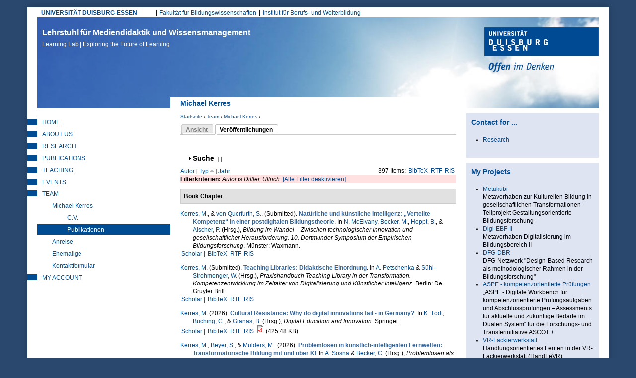

--- FILE ---
content_type: text/html; charset=utf-8
request_url: https://learninglab.uni-due.de/user/3/biblio?f%5Bauthor%5D=749&s=type&o=asc
body_size: 36599
content:
<!DOCTYPE html PUBLIC "-//W3C//DTD XHTML+RDFa 1.0//EN"
  "http://www.w3.org/MarkUp/DTD/xhtml-rdfa-1.dtd">
<html xmlns="http://www.w3.org/1999/xhtml" xml:lang="de" version="XHTML+RDFa 1.0" dir="ltr"
  xmlns:content="http://purl.org/rss/1.0/modules/content/"
  xmlns:dc="http://purl.org/dc/terms/"
  xmlns:foaf="http://xmlns.com/foaf/0.1/"
  xmlns:og="http://ogp.me/ns#"
  xmlns:rdfs="http://www.w3.org/2000/01/rdf-schema#"
  xmlns:sioc="http://rdfs.org/sioc/ns#"
  xmlns:sioct="http://rdfs.org/sioc/types#"
  xmlns:skos="http://www.w3.org/2004/02/skos/core#"
  xmlns:xsd="http://www.w3.org/2001/XMLSchema#">

<head profile="http://www.w3.org/1999/xhtml/vocab">
  <meta http-equiv="Content-Type" content="text/html; charset=utf-8" />
<meta name="google-site-verification" content="lgtCJnNvMTHsMpssJ6YENjSYgcMFmVrgNWIrAIn0hPE" />
<meta name="author" content="Universitaet Duisburg-Essen, LearningLab" />
<meta name="keywords" content="elearning, e-learning, blended learning, didaktik, mediendidaktik, online-campus, online-lernen, fernstudium, leadership, lerninnovation" />
<meta name="robots" content="noarchive" />
<meta name="Generator" content="Drupal 7 (http://drupal.org)" />
<link rel="shortcut icon" href="https://learninglab.uni-due.de/profiles/medida/themes/ude/favicon.ico" type="image/vnd.microsoft.icon" />
<link rel="apple-touch-icon" sizes="180x180" href="/profiles/medida/themes/ude/favicon/apple-touch-icon.png" />
<link rel="icon" type="image/png" sizes="32x32" href="/profiles/medida/themes/ude/favicon/favicon-32x32.png" />
<link rel="icon" type="image/png" sizes="16x16" href="/profiles/medida/themes/ude/favicon/favicon-16x16.png" />
<meta name="msapplication-TileColor" content="#2a486e" />
<meta name="msapplication-TileImage" content="/profiles/medida/themes/ude/favicon/ms-icon-144x144.png" />
<meta name="theme-color" content="#2a486e" />
<meta name="MobileOptimized" content="width" />
<meta name="mobile-web-app-capable" content="yes" />
<meta name="apple-mobile-web-app-capable" content="yes" />
<meta name="HandheldFriendly" content="true" />
<meta name="viewport" content="width=device-width, initial-scale=1" />
<meta name="msapplication-config" content="/browserconfig.xml" />
<link rel="manifest" href="/profiles/medida/themes/ude/manifest.json" />
<link rel="mask-icon" href="/profiles/medida/themes/ude/favicon/safari-pinned-tab.svg" color="#2a486e" />
  <title>Michael Kerres | Lehrstuhl für Mediendidaktik und Wissensmanagement</title>
  <link type="text/css" rel="stylesheet" href="https://learninglab.uni-due.de/sites/default/files/css/css_xE-rWrJf-fncB6ztZfd2huxqgxu4WO-qwma6Xer30m4.css" media="all" />
<link type="text/css" rel="stylesheet" href="https://learninglab.uni-due.de/sites/default/files/css/css_sHQgtxT1djmNYacaCnmdAxfbl9ToFuEURA8TLxrdyO8.css" media="all" />
<link type="text/css" rel="stylesheet" href="https://learninglab.uni-due.de/sites/default/files/css/css_FwTMR6Ps4FQTBOoThD80l2HwLewIuUVrIquU9GrqZqE.css" media="all" />
<link type="text/css" rel="stylesheet" href="https://learninglab.uni-due.de/sites/default/files/css/css_b-Oxe_wJeUHlQ0GvAr5Qt5sKoIm6DPqnH9SJDUZhSrU.css" media="all" />
<link type="text/css" rel="stylesheet" href="https://learninglab.uni-due.de/sites/default/files/css/css_z6EMdTncpXFruSo0agaMfTQdwQatOqj-oxTjORPvU00.css" media="print" />

<!--[if lte IE 7]>
<link type="text/css" rel="stylesheet" href="https://learninglab.uni-due.de/sites/default/files/css/css_B6fUHSjVyR6KRc_nLW1tK2G-r4gOSsQu6LaMuQ-5Pzk.css" media="all" />
<![endif]-->

<!--[if lte IE 6]>
<link type="text/css" rel="stylesheet" href="https://learninglab.uni-due.de/sites/default/files/css/css_Cvp3Uz5pzr-68pp5kT-TNFpx7Vrad1AwuINqBnquuzw.css" media="all" />
<![endif]-->
  <script type="text/javascript" src="https://learninglab.uni-due.de/sites/default/files/js/js_pTA6geK2jzzMJqLhqHk0rrD9u1vN1P1J_BC-7zCbIbM.js"></script>
<script type="text/javascript" src="https://learninglab.uni-due.de/sites/default/files/js/js_KCd8rbJYUruV1tRJnh4um34UYvyhlrSVCPR1jNko2h8.js"></script>
<script type="text/javascript" src="https://learninglab.uni-due.de/sites/default/files/js/js_h5rDSYLnUp7HzINNWPhx1g9twKqDHrb1whIv5RTuXJk.js"></script>
<script type="text/javascript" src="https://learninglab.uni-due.de/sites/default/files/js/js_SoZohHNzz4bLNFAqGHGnUiD0Ku2cLeySEJ-jRR9uxHU.js"></script>
<script type="text/javascript" src="https://learninglab.uni-due.de/sites/default/files/js/js_LHOURbGRYHFJlQQa5pwHxsPF4cXX9Cahs9xcNqHV4Ns.js"></script>
<script type="text/javascript">
<!--//--><![CDATA[//><!--
jQuery.extend(Drupal.settings, {"basePath":"\/","pathPrefix":"","setHasJsCookie":0,"ajaxPageState":{"theme":"ude","theme_token":"0UJ_ZXXk3awdvB1KV-jsde5fV8dBnE7UeuTBxrz2Adk","js":{"sites\/all\/modules\/jquery_update\/replace\/jquery\/1.10\/jquery.min.js":1,"misc\/jquery-extend-3.4.0.js":1,"misc\/jquery-html-prefilter-3.5.0-backport.js":1,"misc\/jquery.once.js":1,"misc\/drupal.js":1,"misc\/form.js":1,"profiles\/medida\/modules\/drowl_util_headroomjs\/drowl_util_headroomjs.js":1,"public:\/\/languages\/de_1N8wfU_lV56HnFKXvAIYUd_9C-WOxZwGD4DPgBiCWj0.js":1,"sites\/all\/libraries\/colorbox\/jquery.colorbox-min.js":1,"sites\/all\/modules\/colorbox\/js\/colorbox.js":1,"sites\/all\/modules\/colorbox\/styles\/default\/colorbox_style.js":1,"sites\/all\/modules\/colorbox\/js\/colorbox_load.js":1,"sites\/all\/modules\/colorbox\/js\/colorbox_inline.js":1,"profiles\/medida\/libraries\/headroomjs\/headroom.min.js":1,"profiles\/medida\/libraries\/headroomjs\/jQuery.headroom.min.js":1,"sites\/all\/modules\/h5p\/scripts\/h5p-integration.js":1,"misc\/collapse.js":1,"profiles\/medida\/themes\/ude\/..\/..\/libraries\/jquery.matchheight.js\/dist\/jquery.matchHeight-min.js":1,"profiles\/medida\/themes\/ude\/js\/custom.functions.min.js":1,"profiles\/medida\/themes\/ude\/js\/custom.init.min.js":1},"css":{"modules\/system\/system.base.css":1,"modules\/system\/system.menus.css":1,"modules\/system\/system.messages.css":1,"modules\/system\/system.theme.css":1,"profiles\/medida\/modules\/drowl_util_headroomjs\/drowl_util_headroomjs.css":1,"modules\/aggregator\/aggregator.css":1,"modules\/book\/book.css":1,"sites\/all\/modules\/calendar\/css\/calendar_multiday.css":1,"modules\/comment\/comment.css":1,"sites\/all\/modules\/date\/date_repeat_field\/date_repeat_field.css":1,"modules\/field\/theme\/field.css":1,"modules\/node\/node.css":1,"modules\/search\/search.css":1,"modules\/user\/user.css":1,"profiles\/medida\/modules\/wrksreg_custom\/wrksreg_custom.css":1,"sites\/all\/modules\/views\/css\/views.css":1,"sites\/all\/modules\/ckeditor\/css\/ckeditor.css":1,"sites\/all\/modules\/media\/modules\/media_wysiwyg\/css\/media_wysiwyg.base.css":1,"sites\/all\/modules\/colorbox\/styles\/default\/colorbox_style.css":1,"sites\/all\/modules\/ctools\/css\/ctools.css":1,"sites\/all\/modules\/rate\/rate.css":1,"sites\/all\/modules\/biblio\/biblio.css":1,"profiles\/medida\/themes\/ude\/css\/html-reset.min.css":1,"profiles\/medida\/themes\/ude\/css\/wireframes.min.css":1,"profiles\/medida\/themes\/ude\/css\/layout.min.css":1,"profiles\/medida\/themes\/ude\/css\/objects.min.css":1,"profiles\/medida\/themes\/ude\/css\/page-backgrounds.min.css":1,"profiles\/medida\/themes\/ude\/css\/tabs.min.css":1,"profiles\/medida\/themes\/ude\/css\/pages.min.css":1,"profiles\/medida\/themes\/ude\/css\/blocks.min.css":1,"profiles\/medida\/themes\/ude\/css\/views-styles.min.css":1,"profiles\/medida\/themes\/ude\/css\/users.min.css":1,"profiles\/medida\/themes\/ude\/css\/nodes.min.css":1,"profiles\/medida\/themes\/ude\/css\/comments.min.css":1,"profiles\/medida\/themes\/ude\/css\/forms.min.css":1,"profiles\/medida\/themes\/ude\/css\/navigation.min.css":1,"profiles\/medida\/themes\/ude\/css\/fields.min.css":1,"profiles\/medida\/themes\/ude\/css\/webform.min.css":1,"profiles\/medida\/themes\/ude\/css\/print.min.css":1,"profiles\/medida\/themes\/ude\/css\/ie7.min.css":1,"profiles\/medida\/themes\/ude\/css\/ie6.min.css":1}},"colorbox":{"opacity":"0.85","current":"{current} von {total}","previous":"\u00ab Zur\u00fcck","next":"Weiter \u00bb","close":"Schlie\u00dfen","maxWidth":"98%","maxHeight":"98%","fixed":true,"mobiledetect":true,"mobiledevicewidth":"480px","file_public_path":"\/sites\/default\/files","specificPagesDefaultValue":"admin*\nimagebrowser*\nimg_assist*\nimce*\nnode\/add\/*\nnode\/*\/edit\nprint\/*\nprintpdf\/*\nsystem\/ajax\nsystem\/ajax\/*"},"drowl_util_headroomjs":{"module_path":"profiles\/medida\/modules\/drowl_util_headroomjs","drowl_util_headroomjs_triggering_element_selector":"#page","drowl_util_headroomjs_separate_region":1,"drowl_util_headroomjs_elements_to_clone_into":"","drowl_util_headroomjs_wrapper_classes":"","drowl_util_headroomjs_path_match_exclude":"admin\/*"},"h5pContentHub":{"token":"c81e62727f937"},"urlIsAjaxTrusted":{"\/user\/3\/biblio?f%5Bauthor%5D=749\u0026s=type\u0026o=asc":true}});
//--><!]]>
</script>
  <link rel="alternate" type="application/rss+xml" title="News from Duisburg Learning Lab (RSS 2.0)" href="http://mediendidaktik.uni-due.de/node/feed" />
</head>
<body class="html not-front not-logged-in two-sidebars page-user page-user- page-user-3 page-user-biblio section-user clearfix" >
  <div id="skip-link">
    <a href="#main-menu" class="element-invisible element-focusable">Jump to Navigation</a>
  </div>
    
  <div id="drowl-headroom-wrapper" class="drowl-headroom-wrapper region region-drowl-headroom">
    <div class="region-inner">
    <div id="block-block-93" class="block block-block block--navbar-logo first odd">

      
  <div class="content">
    <a href="/"><img src="/system/files/ll-claim.png" width="350px" /></a>  </div>

</div><!-- /.block -->
<div id="block-block-95" class="block block-block last even">

      
  <div class="content">
    <button type="button" class="webks-offcanvas-trigger" aria-label="toggle menu">
  <span class="ico-seperate ico--menu"></span><span class="btn-label">Menü</span>
</button>  </div>

</div><!-- /.block -->
    </div>
  </div>


<div id="page-wrapper"><div id="page">

  <div id="page-top" class="clearfix">
    <div id="uni-due-link"><a href="http://www.uni-due.de" target="_blank">UNIVERSITÄT DUISBURG-ESSEN</a></div>
    	<h2 class="element-invisible">Hauptmenü</h2><ul id="main-menu" class="links inline clearfix"><li class="menu-7253 first"><a href="https://www.uni-due.de/biwi/" title="Website der Fakultät">Fakultät für Bildungswissenschaften</a></li>
<li class="menu-7255 last"><a href="https://www.uni-due.de/ibw/" title="">Institut für Berufs- und Weiterbildung</a></li>
</ul>      </div>


  <div id="header"><div class="section clearfix">

          <div id="name-and-slogan">
                  <div id="site-name">
            <a href="/" title="Startseite" rel="home">Lehrstuhl für Mediendidaktik und Wissensmanagement<br/><span>Learning Lab | Exploring the Future of Learning <span></a>
          </div>
              </div><!-- /#name-and-slogan -->
    
	    <div id="ude-logo"><a href="http://www.uni-due.de" target="_blank" title="Universität Duisburg-Essen"><img typeof="foaf:Image" src="https://learninglab.uni-due.de/profiles/medida/themes/ude/images/ude-logo.png" alt="Universität Duisburg-Essen" /></a></div>
  </div><!-- /.section -->

	<div id="page-title-wrapper" class="page-title-wrapper row">
    <div class="inner col-lg-6 col-lg-push-3">
  	                    <h1 class="title" id="page-title">Michael Kerres</h1>
                      </div>
	</div><!-- /#page-title -->

  </div><!-- /#header -->

  <div id="main-wrapper">
    <div id="main" class="row with-navigation">

    <div id="content" class="column col-lg-6 col-lg-push-3">

      <div class="section">
        <div class="breadcrumb"><h2 class="element-invisible">Sie sind hier</h2><a href="/">Startseite</a> › <a href="/kontakt" title="Mitarbeitende am Learning Lab">Team</a> › <a href="/kerres/kerresblog" class="active-trail">Michael Kerres</a> › </div>        
        
        
                <a id="main-content"></a>

                  <div class="tabs"><h2 class="element-invisible">Haupt-Reiter</h2><ul class="tabs primary clearfix"><li><a href="/users/michael-kerres"><span class="tab">Ansicht</span></a></li>
<li class="active"><a href="/user/3/biblio" class="active"><span class="tab">Veröffentlichungen</span><span class="element-invisible">(aktiver Reiter)</span></a></li>
</ul></div>
        
        
                          <div class="region region-content clearfix equal-height-container">
    <div id="block-system-main" class="block block-system first last odd">

      
  <div class="content">
    <div id="biblio-header" class="clear-block"><form action="/user/3/biblio?f%5Bauthor%5D=749&amp;s=type&amp;o=asc" method="post" id="biblio-search-form" accept-charset="UTF-8"><div><fieldset class="collapsible collapsed form-wrapper" id="edit-search-form"><legend><span class="fieldset-legend">Suche</span></legend><div class="fieldset-wrapper"><div class="container-inline biblio-search clear-block"><div class="form-item form-type-textfield form-item-keys">
  <input type="text" id="edit-keys" name="keys" value="" size="25" maxlength="255" class="form-text" />
</div>
<input type="submit" id="edit-submit" name="op" value="find" class="form-submit" /></div><fieldset class="collapsible collapsed form-wrapper" id="edit-filters"><legend><span class="fieldset-legend">Nur Einträge anzeigen mit</span></legend><div class="fieldset-wrapper"><div class="exposed-filters"><div class="clearfix form-wrapper" id="edit-status"><div class="filters form-wrapper" id="edit-filters--2"><div class="form-item form-type-select form-item-author">
  <label for="edit-author">Autor </label>
 <select id="edit-author" name="author" class="form-select"><option value="any" selected="selected">alle</option><option value="517">Abel,  T</option><option value="2167">Abele, Stephan </option><option value="1927">Achenbach, Michaela </option><option value="2015">Ackeren-Mindl, van </option><option value="201">Adamus, Tanja </option><option value="851">Adelsberger,  H</option><option value="1909">Ahmad, Chirine </option><option value="1611">al., et </option><option value="923">Albert,  D</option><option value="2141">Alscher, Pascal </option><option value="1555">Ambos, Elizabeth </option><option value="1643">Anda, C. </option><option value="1497">Andrasch, Matthias </option><option value="1467">Andujar, Alberto </option><option value="1707">Angenent, Holger </option><option value="1883">Anselmann, Sebastian </option><option value="759">Apostolopoulos, Nicolas </option><option value="153">Appelt, Ralf </option><option value="1591">Aretz, Diane </option><option value="1195">Armbruster, A </option><option value="1681">Arnedillo-Sánchez, Inmaculada </option><option value="763">Arnold, Karl-Heinz </option><option value="2103">Arruda, Eucidio P.</option><option value="1245">Aßmann, Sandra </option><option value="1271">Attwell, G. </option><option value="777">Auferkorte-Michaelis, Nicole </option><option value="767">Axster, Felix </option><option value="1881">Bacca-Acosta, Jorge </option><option value="849">Bachmair, Ben </option><option value="1315">Baetge, Caroline </option><option value="893">Baethge,  M</option><option value="1221">Ballhausen, Thomas </option><option value="1219">Barberi, Alessandro </option><option value="641">Barron,  A E</option><option value="627">Bartoluzzi,  S</option><option value="1363">Bastians, Theo </option><option value="1625">Bauer, Rheinhard </option><option value="799">Baumgartner, Peter </option><option value="1069">Beausaert, Simon </option><option value="1615">Beck, Uwe </option><option value="1301">Beck, Eva-Maria </option><option value="1971">Becker, Christian </option><option value="1401">Becker, Sara </option><option value="1915">Becker, Michael </option><option value="1173">Becker, Jörg </option><option value="1357">Bedenlier, Svenja </option><option value="1545">Beinsteiner, Andreas </option><option value="1317">Bendelier, Svenja Mareike</option><option value="729">Berendt,  B</option><option value="1223">Berger, Christian </option><option value="911">Bernd, Müller-Hedrich </option><option value="1691">Bernhard-Skala, Christian </option><option value="1619">Bernhofer, Andreas </option><option value="623">Berroth,  R</option><option value="1105">Bertelsmann-Stiftung, Die </option><option value="1597">Bettinger, Patrick </option><option value="2067">Beyer, Steven </option><option value="107">Bienengräber-Killmann, Ute </option><option value="977">Biermann, Ralf </option><option value="935">Bigl, Benjamin </option><option value="1017">Bijlsma, Lex </option><option value="1109">Bischof, Lukus </option><option value="743">Blees, Ingo </option><option value="553">Bloh, Egon </option><option value="1323">Blümke, Christine </option><option value="843">BMBF, Projektträger Neue Medien Bildung Fachinformation +</option><option value="1869">Bodemer, Daniel </option><option value="1055">Bohle-Carbonell, Katerina </option><option value="1701">Bohndick, C. </option><option value="407">Bollen,  L</option><option value="1415">Bollmann, Alexander </option><option value="1693">Bolten, Ricarda </option><option value="2117">Bond, Melissa </option><option value="1523">Bond, Melissa </option><option value="1311">Borde, Theda </option><option value="91">Bormann, Mark </option><option value="1995">Bozkurt, Aras </option><option value="2113">Brägger, Gerold </option><option value="1531">Brandhofer, Gerhard </option><option value="2193">Brauch, Nicola </option><option value="111">Breiter, Andreas </option><option value="199">Bremer, Claudia </option><option value="1517">Bremm, Nina </option><option value="1557">Brew, Angela </option><option value="505">Brieden, Th. </option><option value="1339">Brinker, Tobina </option><option value="999">Brombach, Guido </option><option value="2051">Brüggeman, Thomas </option><option value="585">Bubenzer,  A</option><option value="1061">Buchem, Ilona </option><option value="2145">Büching, Corinna </option><option value="1461">Buchner, Josef </option><option value="3">Bündgens-Kosten, Judith </option><option value="1359">Buntins, Katja </option><option value="1633">Bürki, Rolf </option><option value="1407">Caeiro, Sandra </option><option value="701">Cappelørn, Niels Jørgen </option><option value="1165">Carl, Oskar </option><option value="1675">Carlos, Alario-Hoyosm </option><option value="1325">Cendon, Eva </option><option value="2037">Chan, Carol </option><option value="1575">Chen, W. </option><option value="2033">Chinn, Clark </option><option value="1439">Chova, Gómez </option><option value="2173">Christ, Alexander </option><option value="1483">Chwalek, Sarah </option><option value="873">Ciupke, Paul </option><option value="521">Close,  C</option><option value="2031">Clouet, Richard </option><option value="1131">Cohen, Nadia </option><option value="2125">Conrad, D. </option><option value="1237">Cornelissen, Frank </option><option value="2083">Cramer, Colin </option><option value="2181">Cufuna, Delsa </option><option value="1235">Daly, Alan </option><option value="1897">Deibl, Ines </option><option value="1559">Deicke, Wolfgang </option><option value="1735">Dengel, Andreas </option><option value="1829">Dennen, Vanessa </option><option value="2049">Dennerlein, Sebastian M.</option><option value="1831">Dickson-Deane, Camille </option><option value="823">Dieckmann, Bernhard </option><option value="1741">Diekmann, Daniel </option><option value="449">Diepold, Peter </option><option value="1411">Disterheft, Antje </option><option value="749">Dittler, Ullrich </option><option value="113">Doebeli Honegger, Beat </option><option value="1673">Donat, Sophia </option><option value="1327">Donner, Noemi </option><option value="1743">Drachsler, Hendrik </option><option value="301">Dreer, Silvia </option><option value="1779">Dreher, Vincent Woyames</option><option value="1519">Düttmann, Tobias </option><option value="1111">Ebert-Steinhübel, Anja </option><option value="739">Ebner, Martin </option><option value="1389">Eckhoff, David </option><option value="385">Ehlert, Holger </option><option value="47">Eickelmann, Birgit </option><option value="455">Eicker,  S</option><option value="1955">Eilert, Lisa </option><option value="609">Elen, Jan </option><option value="1329">Elsholz, Uwe </option><option value="1263">El_Makhoukhi, A. </option><option value="1025">El_Makhoukhi, Asmaa </option><option value="1469">Endberg, Manuela </option><option value="1997">Engel, Juliane </option><option value="93">Engelhardt, Nicole </option><option value="415">Engert,  S</option><option value="801">Engert, Steffi </option><option value="1637">Erlemann, Jennifer </option><option value="359">Euler, Dieter </option><option value="841">Euler, Dieter. </option><option value="2075">Evangelou, Dominik </option><option value="881">Falk, Juliane </option><option value="1885">Faßhauer, Uwe </option><option value="855">Fatke, Richard </option><option value="541">Faulenbach, Bernd </option><option value="295">Faulstich, Peter </option><option value="785">Faulstich-Wieland, Hannelore </option><option value="705">Fauth, Søren R</option><option value="1391">Feldner, Denise </option><option value="1075">Fetzer, Janina </option><option value="973">Fileccia, Marco </option><option value="1405">Filho, Walter Leal</option><option value="5">Filsecker, Michael </option><option value="279">Fischer, Stefan </option><option value="1217">Fischer, Christian </option><option value="1665">Fischer, Julian Alexander</option><option value="1421">Fischer, J. </option><option value="779">Fitzek, Ingrid </option><option value="1941">Fleischer, T. </option><option value="1687">Frankenberger, F.</option><option value="1533">Freisleben-Teutscher, Christian </option><option value="519">Friedrich,  T</option><option value="735">Friedrich, Steffen </option><option value="995">Friesen, Norm </option><option value="1041">Fröhlich, Dominik </option><option value="1485">Fröhlich, Sonja </option><option value="979">Fromme, Johannes </option><option value="1817">Fuhrmann, Michaela </option><option value="1393">Gageik, Lisa </option><option value="797">Gaiser, Birgit </option><option value="1277">Gaiser, B. </option><option value="1871">Galli, Dominique </option><option value="629">Gammack,  J</option><option value="753">Ganguin, Sonja </option><option value="781">Gapski, Harald </option><option value="2029">García-Sánchez, Soraya </option><option value="1585">Garsdahl, Jesper </option><option value="1515">Garzi, Manuel </option><option value="1917">Gaspard, Hanna </option><option value="173">Gavaldón, Guillermina </option><option value="1833">Ge, Xun </option><option value="693">Gehrke, Gernot </option><option value="795">Geißler, Harald </option><option value="731">Geißler, Heiner </option><option value="593">Geißler,  H</option><option value="901">Geissler,  K A</option><option value="95">Getto, Barbara </option><option value="1953">Giesmann, Marc </option><option value="1057">Gijselaers, Wim </option><option value="2077">Gittinger, Micha </option><option value="1745">Gloerfeld, Christina </option><option value="1011">Glott, Ruediger </option><option value="2017">Göbel, Kerstin </option><option value="177">Göcks, Markus </option><option value="2065">Gogolin, Ingrid </option><option value="737">Gonerko-Frej, Anna </option><option value="599">Gorhan,  E</option><option value="839">Grabe, Wanda </option><option value="663">Grabowski, Sabine </option><option value="967">Graf, Silke </option><option value="2147">Granas, Bastian </option><option value="261">Gräßer, Lars </option><option value="161">Grell, Heinz </option><option value="53">Grell, Petra </option><option value="717">Grell,  P</option><option value="745">Griesbaum, Joachim </option><option value="861">Grimm, Rüdiger </option><option value="1171">Gronau, Norbert </option><option value="607">Gros, Begonia </option><option value="1503">Groß, Matthias </option><option value="31">Gross, Friederike </option><option value="1035">Gruber, Hans </option><option value="323">Gruber, Simone </option><option value="1621">Gruber, Hubert </option><option value="2097">Grünberger, Nina </option><option value="1481">Gruszka, Piotr </option><option value="1819">Güdler, Jürgen </option><option value="1973">Gundermann, Angelika </option><option value="905">Günther,  J</option><option value="507">Gutschow, Katrin </option><option value="559">Guttmann, Joachim </option><option value="837">Haake,  J</option><option value="691">Haake, Jörg </option><option value="1863">Haase, Tina </option><option value="1561">Haberstroh, Susanne </option><option value="1807">Habig, Sebastian </option><option value="1473">Hafer, Jörg </option><option value="605">Hagedorn,  F</option><option value="1013">Hagemann, Petra </option><option value="1865">Hagenhofer, Thomas </option><option value="1975">Hähn, Katharina </option><option value="755">Hai-Jew, Shalin </option><option value="2105">Händel, Marion </option><option value="1623">Handle-Pfeiffer, Daniel </option><option value="15">Hanft, Anke </option><option value="265">Hansen, Holger </option><option value="1567">Hao, T. </option><option value="1343">Harris-Huemmert, Susan </option><option value="961">Hartung, Anja </option><option value="351">Hasanbegovic, Jasmina </option><option value="1471">Hasselkuß, Marco </option><option value="1161">Hayit, Darya </option><option value="989">Hebbel-Seeger, Andreas </option><option value="1769">Heck, Tamara </option><option value="1589">Heidkamp-Kergel, Birte </option><option value="1813">Heinemann, Anna </option><option value="1261">Heinen, R. </option><option value="43">Heinen, Richard </option><option value="909">Heinrich, Maack </option><option value="1239">Heinrich, Sandrina </option><option value="1169">Heinrichs, Sandrina </option><option value="947">Heiß, Hans-Ulrich </option><option value="811">Hellberg von, Philipp </option><option value="2107">Heller, Ilke </option><option value="1065">Helmstedt, Cornelia </option><option value="2139">Heppt, Birigit </option><option value="915">Herbig,  M</option><option value="277">Herczeg, Michael </option><option value="1399">Herrlinger, Simone </option><option value="883">Herzig, Bardo </option><option value="315">Hesse, Friedrich W</option><option value="1279">Hesse, F. </option><option value="273">Heyligers, Katharina </option><option value="35">Hickey,  D T</option><option value="1773">Hiebl, Johannes </option><option value="1139">Highton, Melissa </option><option value="1891">Hilger, Judith </option><option value="2089">Himpsl-Guntermann, Klaus </option><option value="1381">Hintze, Patrik </option><option value="1125">Hirschmann, Doris </option><option value="1033">Hirschmann, Markus </option><option value="965">Hobohm, Hans-Christoph </option><option value="193">Hoffmann, Bernward </option><option value="889">Hoffmann, Hilmar </option><option value="225">Hoffmann, Harriet </option><option value="925">Hofhues, Sandra </option><option value="1537">Höfler, Elke </option><option value="1859">Hofmann, Martin </option><option value="789">Hohenstein, Andreas </option><option value="815">Hohenstein,  A</option><option value="1299">Hollweg, Wibke </option><option value="75">Hölterhof, Tobias </option><option value="2087">Holub, Barbara </option><option value="1387">Holze, Jens </option><option value="1141">Hood, Nina </option><option value="183">Hoppe, Ulrich </option><option value="409">Hoppe,  U</option><option value="787">Hornung-Prähauser, Veronika </option><option value="567">Horsmann, Sven </option><option value="819">Horst, Christoph </option><option value="1569">Hsu, TC </option><option value="699">Hug, Theo </option><option value="309">Hugger, Kai-Uwe </option><option value="703">Hühn, Lore </option><option value="1795">Ifenthaler, Dirk </option><option value="2043">Ifenthaler, Dirk </option><option value="1759">Iffenthaler, Dirk </option><option value="1341">Ilg, Karin </option><option value="1977">Irle, Gabrile </option><option value="2179">Isaías, P. </option><option value="1825">Isaías, Pedro </option><option value="2071">Isaías, P. </option><option value="783">Issing, Ludwig J</option><option value="237">Jäger, Jens </option><option value="105">Jancke, Herbert </option><option value="1331">Jandrich, Annabelle </option><option value="2131">Janssen, Inse </option><option value="579">Jechle, Thomas </option><option value="1613">Jeghiazaryan, Arkadi </option><option value="543">Jelich, Franz-Josef </option><option value="1729">Jeremias, Peter-Michael </option><option value="907">Jost, Goller </option><option value="1937">Junge, Thorsten </option><option value="827">Kahler, Helge </option><option value="1225">Kaiser-Müller, Katharina </option><option value="355">Kälin, Sieglinde </option><option value="263">Kaliva, Elisabeth </option><option value="2039">Kalo, Yeal </option><option value="291">Kalz, Marco </option><option value="887">Kammerl, Rudolf </option><option value="2101">Kaninski, Lilly </option><option value="1765">Karapano, M. </option><option value="1803">Karapanos, Marios </option><option value="1801">Karapanos, M. </option><option value="969">Karpa, Dietrich </option><option value="847">Kaule, Giselher </option><option value="319">Keil, Reinhard </option><option value="381">Keil-Slawik, Reinhard </option><option value="1645">Keller, C. </option><option value="1929">Keller, Carolin </option><option value="1853">Kelly, Kathrin </option><option value="809">Kempter, Guido </option><option value="1583">Kergel, David </option><option value="565">Kerres, Andrea </option><option value="1265">Kerres, Michael </option><option value="1137">Khenkitisak, Phoutsada </option><option value="1511">Kieberl, Lene </option><option value="1385">Kiefer, Florian </option><option value="121">Kienle, Andrea </option><option value="281">Kindsmüller, Martin Ch. </option><option value="577">Kindt, Michael </option><option value="1999">Kirner, Lara </option><option value="2013">Klar, Maria </option><option value="299">Klimsa, Paul </option><option value="643">Klimsa,  H</option><option value="1933">Knaus, Thomas </option><option value="2153">Knutzen, Kathrin </option><option value="1113">Knutzen, Sönke </option><option value="1719">Kobzare, Nikola </option><option value="431">Kohl,  K</option><option value="833">Kohl, Kerstin </option><option value="1501">Kohls, Christian </option><option value="2161">Kohlus, Alexander </option><option value="1695">Koller, Julia </option><option value="1721">König, Lelia </option><option value="1145">König, Kirsten </option><option value="2085">König, Johannes </option><option value="869">König, Wolfgang </option><option value="399">Kopp, Michael </option><option value="1595">Koppel, Ilka </option><option value="1979">Koschorreck, Jan </option><option value="325">Köster, Anette </option><option value="1347">Köster, Annamaria </option><option value="501">Kramer,  B</option><option value="1319">Kramer, Carina </option><option value="771">Krämer, Nicole C</option><option value="1309">Kraus, Elke </option><option value="1199">Kravcik, Milos </option><option value="457">Krcmar,  H</option><option value="2189">Krebs, Rebecca </option><option value="741">Kresse, Manfred </option><option value="2155">Kreuzberger, Gunther </option><option value="1867">Krüger, Jule </option><option value="859">Kruse, Elke </option><option value="1115">Krzywinski, Nora </option><option value="1669">Kubsch, Marcus </option><option value="481">Küchler, Uwe </option><option value="647">Küffner,  H</option><option value="1509">Kugler, Ralph </option><option value="483">Kuhl, Maria </option><option value="941">Kuhlen, Rainer </option><option value="1127">Kühnlenz, Axel </option><option value="631">Kuiper,  H</option><option value="1771">Kullmann, Sylvia </option><option value="213">Kunzendorf,  M</option><option value="271">Lahne, Melanie </option><option value="1875">Laing, Karen J. C.</option><option value="523">Lalyko,  V</option><option value="619">Landsberg,  G</option><option value="509">Langer, Stephan </option><option value="511">Laschewski,  T</option><option value="1919">Lauermann, Fani </option><option value="1419">Laumann, D. </option><option value="1367">Laumann, Daniel </option><option value="1755">Layer-Wagner, Thomas </option><option value="671">Lazarus-Mainka, Gerda </option><option value="1685">Leal Filho, W.</option><option value="525">Lebenstedt,  M</option><option value="1905">Leber, Jens </option><option value="2127">Lee, K. </option><option value="1777">Leeg, Tobias </option><option value="1563">Lehmann, Judith </option><option value="877">Lehmann, Burkhard </option><option value="1197">Leimeister, Jan Marco</option><option value="1379">Leonard, Jack </option><option value="2045">Leonhardt, Thiemo </option><option value="2109">Lermen, Markus </option><option value="1529">Lesk, Susanne </option><option value="1437">Liebscher, J. </option><option value="1715">Liftenegger, Mario </option><option value="2123">Lim, D. </option><option value="335">Lindner, Martin </option><option value="1099">Littlejohn, Allison </option><option value="723">Littleton,  K</option><option value="2027">Lock, Jennifer </option><option value="1913">Lorenz, Ramona </option><option value="1455">Lucke, Ulricke </option><option value="1901">Lucke, Ulrike </option><option value="289">Luckmann, Michaela </option><option value="871">Luczak, Holger </option><option value="317">Lütke-Entrup, Monika </option><option value="1775">Lütz, Susanne </option><option value="803">Mac Labhrainn, Lain </option><option value="2025">MacDowell, Paula </option><option value="527">Machanek,  A</option><option value="895">Mahringer,  M -L</option><option value="1295">Mai, Andreas </option><option value="167">Maier, Ronald </option><option value="87">Mandl, Thomas </option><option value="227">Mansmann, Veronika </option><option value="633">Mansour,  W</option><option value="1939">Maresch, G. </option><option value="1053">Margaryan, Anoush </option><option value="1493">Margraf, Jürgen </option><option value="1947">Marín, Victoria I.</option><option value="2149">Marnitz, Melina </option><option value="1441">Martínez, López </option><option value="1133">Massar, Tamara </option><option value="1475">Mauch, Martina </option><option value="1429">Maurer, C. </option><option value="2175">Mayer, Tanja </option><option value="857">Mayer, Horst Otto </option><option value="1153">Mayrberger, Kerstin </option><option value="345">McDonald Legg, Christina </option><option value="1911">McElvany, Nele </option><option value="1143">McGill, Lou </option><option value="727">Meister, Dorothee </option><option value="2057">Meneghinello, Lara </option><option value="529">Menz,  C</option><option value="473">Merkens, Hans </option><option value="611">Merriënboer, Jeroen </option><option value="1935">Merz, Olga </option><option value="69">Metz, Maren </option><option value="747">Meyer, Torsten </option><option value="1879">Meyran-Martinez, Celine </option><option value="1553">Mieg, Harald A.</option><option value="2191">Mierwald, Marcel </option><option value="1201">Mikroyannidis, Alexander </option><option value="1951">Milin, Sascha </option><option value="821">Miller, Damian </option><option value="1549">Missomelius, Petra </option><option value="1297">Mitterauer, Lukas </option><option value="2091">Mittlböck, Katharina </option><option value="1049">Moolenaar, Nienke </option><option value="1247">Moormann, Peter </option><option value="1841">Morisse, Karsten </option><option value="1333">Mörth, Anita </option><option value="713">Moser,  H</option><option value="49">Moser, Heinz </option><option value="1081">Mulder, Regina H.</option><option value="2183">Mulders, Miriam </option><option value="1449">Mulders, Miriam </option><option value="1843">Müller, Claude </option><option value="1117">Müller, Wilfried </option><option value="445">Müller, Mark </option><option value="1639">Müller-Werder, Claude </option><option value="1149">Münk, Dieter </option><option value="1835">Murthy, Sahana </option><option value="2093">Musilek-Hofer, Monika </option><option value="55">Nattland, Axel </option><option value="405">Nattland,  A</option><option value="1839">Neiske, Iris </option><option value="1887">Neper, Hannes Helmut</option><option value="1283">Netz, G. </option><option value="1373">Neumann, Knut </option><option value="865">Neuß, Norbert </option><option value="1409">Nicolau, Paula </option><option value="1981">Nieding, Iris </option><option value="791">Niesenhaus, Jörg </option><option value="715">Niesyto,  H</option><option value="1249">Nimmerfall, Karina </option><option value="897">Nispel,  A</option><option value="1009">Notten, Ad </option><option value="427">Nübel,  I</option><option value="1723">Oberreiter, Sebastian </option><option value="495">Oberweis, Andreas </option><option value="1499">Oevel, Gudrun </option><option value="65">Ojstersek, Nadine </option><option value="1873">Otrel-Cass, Katrin </option><option value="891">Ottmann,  T</option><option value="1403">Otto, Daniel </option><option value="1203">Pammer, Viktoria </option><option value="1021">Papadopoulos, Pantelis M.</option><option value="1751">Paraschivoiu, Irina </option><option value="513">Pascher,  U</option><option value="2053">Pasternack, Peer </option><option value="1587">Paulsen, Michael </option><option value="459">Pawlowski,  J M</option><option value="1119">Peetz, Angela </option><option value="397">Pellert, Ada </option><option value="1783">Pengel, Norbert </option><option value="1767">Pengel, N. </option><option value="949">Pepper, Peter </option><option value="2059">Peters, Louis </option><option value="1709">Petri, Jörg </option><option value="845">Petschenka, Anke </option><option value="1651">Pfänder, Peter </option><option value="1785">Pfannstiel, Mario A.</option><option value="1313">Pfau, Wolfgang </option><option value="829">Pfeffer, Thomas </option><option value="81">Pimmer, Christoph </option><option value="1739">Pirker, Johanna </option><option value="1809">Pirker, Viera </option><option value="1811">Pišonić, Klara </option><option value="515">Platen,  P</option><option value="1757">Plessl, Martin </option><option value="921">Ploeg,  H M</option><option value="461">Pohl,  K</option><option value="1821">Pohlenz, Phillip </option><option value="1345">Pohlenz, Philipp </option><option value="1565">Popescu, E. </option><option value="1753">Praxmarer, Robert </option><option value="689">Preussler, Annabell </option><option value="1205">Prilla, Michael </option><option value="2129">Prinsloo, Paul </option><option value="77">Pullich, Leif </option><option value="775">Pütten von der, Astrid M</option><option value="1521">Racherbäumer, Kathrin </option><option value="2151">Rahner, Lara </option><option value="1961">Raiser, Peter </option><option value="497">Rannenberg, Kai </option><option value="1983">Ratermann-Busse, Monique </option><option value="1077">Raufelder, Diana </option><option value="1377">Reardon, Martin </option><option value="673">Reck,  S</option><option value="1029">Rehm, Martin </option><option value="545">Reichling, Norbert </option><option value="339">Reimann, Gabi </option><option value="2009">Reimer, Joana </option><option value="903">Reinartz,  M</option><option value="7">Reinders, Hayo </option><option value="991">Reiners, Torsten </option><option value="813">Reinhard, Ulrike </option><option value="971">Reinmann, Gabi </option><option value="1725">Reiter, Stefan </option><option value="1727">Resch, Bernd </option><option value="917">Reulecke,  W</option><option value="1815">Rhein, Rüdiger </option><option value="913">Rheinhardt,  G</option><option value="1837">Richardson, Jennifer C.</option><option value="1037">Rienties, Bart </option><option value="997">Rittberger, Marc </option><option value="1647">Rittberger, M. </option><option value="1551">Rizzolli, Michaela </option><option value="1543">Rodgers, Paul </option><option value="1677">Rodríguez-Triana, María </option><option value="123">Rohland, Holger </option><option value="1697">Rohs, Matthias </option><option value="983">Rohs, Mandy </option><option value="2115">Rolff, Hans-Günter </option><option value="463">Rombach,  D</option><option value="2019">Ropohl, Mathias </option><option value="649">Rosemann,  B</option><option value="1397">Rothland, Martin </option><option value="329">Rottmann, Joachim </option><option value="1121">Röwert, Ronny </option><option value="503">Rudorf,  F</option><option value="179">Rühl, Paul </option><option value="1593">Rummler, Klaus </option><option value="1861">Rüter, Martina </option><option value="1689">Salvia, A.L.</option><option value="2133">Sämisch, Anna </option><option value="2069">Sampson, D.G. </option><option value="2177">Sampson, D. G.</option><option value="1793">Sampson, Demetrios G.</option><option value="29">Sander, Uwe </option><option value="2003">Sander, Pia </option><option value="1417">Sander, Kirsten </option><option value="1181">Sander, Pia C.</option><option value="219">Sandfuchs, Uwe </option><option value="757">Saum, Tobias </option><option value="635">Scandura,  A</option><option value="39">Scanlon,  E</option><option value="1849">Schäfer, Caterina </option><option value="1965">Schäfer, Ingo </option><option value="993">Schäffer, Dennis </option><option value="1513">Schallert, Stefanie </option><option value="1023">Scharnberg, Gianna </option><option value="1959">Scharnberg, Gianna </option><option value="1487">Schaumburg, Svenja </option><option value="1679">Scheffel, Maren </option><option value="2063">Scheiter, Katharina </option><option value="2079">Scherrer, Marcel </option><option value="79">Schiefner, Mandy </option><option value="21">Schiefner-Rohs, Mandy </option><option value="1259">Schindler, C. </option><option value="1107">Schindler, Christoph </option><option value="1123">Schlass, Bettina </option><option value="2073">Schleiss, Johannes </option><option value="987">Schlenker, Lars </option><option value="951">Schlinghoff, Holger </option><option value="2159">Schlünkes, Sebastian </option><option value="875">Schlüter, Anne </option><option value="11">Schmidt, Andreas </option><option value="1823">Schmidt, Jens-Uwe </option><option value="2005">Schmitz, Andrea </option><option value="1749">Schmitz, Andrea </option><option value="347">Schneckenberg, Dirk </option><option value="953">Schneider, Jörg </option><option value="1963">Schneider, Barbara </option><option value="531">Schneider,  S</option><option value="2055">Schneijderberg, Christian </option><option value="1527">Schön, Lutz-Helmut </option><option value="139">Schön, Sandra </option><option value="253">Schönborn, Annette </option><option value="637">Schöpf,  K</option><option value="959">Schorb, Bernd </option><option value="1489">Schöttes, Johanna </option><option value="1395">Schröder, Nadine </option><option value="181">Schroeder, Ulrik </option><option value="751">Schroeder,  U</option><option value="1157">Schuh, Günther </option><option value="1303">Schulenburg, Katrin </option><option value="321">Schulmeister, Rolf </option><option value="1129">Schulte, Jolika </option><option value="1083">Schulz, Susanne </option><option value="115">Schulz-Zander, Renate </option><option value="2047">Schumacher, Clara </option><option value="1477">Schumann, Marlen </option><option value="2187">Schuster, Corinna </option><option value="707">Schwab, Philipp </option><option value="423">Schwabe,  G</option><option value="127">Schwabe, Gerhard </option><option value="151">Schwalbe, Christina </option><option value="825">Schwarz, Christine </option><option value="685">Schwarz,  R</option><option value="679">Schwar­zer,  R</option><option value="863">Schweer, Marco </option><option value="761">Schwill, Andreas </option><option value="879">Schwuchow, Karlheinz </option><option value="793">Seehusen, Silke </option><option value="1043">Segers, Mien </option><option value="1015">Seibold, Balthas </option><option value="669">Seidel,  C</option><option value="2169">Seifried, Jürgen </option><option value="805">Seiler Schiedt, Eva </option><option value="2137">Sekerci, Bünyamin </option><option value="943">Semar, Wolfgang </option><option value="807">Sengstag, Christian </option><option value="333">Sesink, Werner </option><option value="361">Seufert, Sabine </option><option value="41">Sharples,  M</option><option value="239">Sicks, Kai Marcel </option><option value="2081">Siegel, Stefan </option><option value="1433">Siegmüller, Julia </option><option value="377">Simmel, Anja </option><option value="899">Simon, Hartmut </option><option value="395">Sindler, Alexandra </option><option value="1177">Sinz, Elmar </option><option value="773">Sobieraj, Sabrina </option><option value="99">Sokól, Malgorzata </option><option value="645">Sommer, Winfried </option><option value="1229">Sonderegger, Ruth </option><option value="1969">Sosna, Annette </option><option value="613">Spector, Michael </option><option value="681">Spielberger,  C D</option><option value="1845">Spörri, Sandra </option><option value="391">Stadtfeld, Peter </option><option value="2195">Stadtler, Marc </option><option value="1943">Stahl, A. </option><option value="251">Stahr, Ingeborg </option><option value="697">Stalder, Felix </option><option value="1019">Stamelos, Ioannis </option><option value="1899">Standl, Bernhard </option><option value="603">Stang,  R</option><option value="571">Stärk, Gerhard </option><option value="769">Stauff, Markus </option><option value="1957">Steinhaus, Tatjana </option><option value="1787">Steinhoff, Peter F.-J.</option><option value="1667">Steinmann, Tatjana </option><option value="1159">Stich, Volker </option><option value="155">Stieler, Florian </option><option value="937">Stoppe, Sebastian </option><option value="1321">Stöter, Joachim </option><option value="1653">Strasser, Thomas </option><option value="109">Stratmann, Jörg </option><option value="945">Strauch, Dietmar </option><option value="1193">Studer, T </option><option value="1903">Stürmer-Steinmann, Tatjana Katharina</option><option value="1005">Stüzl, Wolfgang </option><option value="1179">Suhl, Leena </option><option value="2185">Sühl-Strohmenger, Wilfried </option><option value="1231">Swertz, Christian </option><option value="63">Szczyrba,  B</option><option value="2035">Tan, Edna </option><option value="1895">Tatzgern, Markus </option><option value="1893">Tavangarian, D </option><option value="1413">Teixeira, António </option><option value="1573">Temperini, M </option><option value="1535">Tengler, Karin </option><option value="1189">Tennyson, R.D. </option><option value="1627">Thillosoen, Anne </option><option value="1251">Thomann, Mirjam </option><option value="1073">Tillack, Carina </option><option value="2143">Tödt, Katja </option><option value="589">Tomek,  I</option><option value="1443">Torres, Candel </option><option value="2011">Träg, Kristian H.</option><option value="469">Treichel, Dietmar </option><option value="1305">Trock, Silke </option><option value="2023">Trültzsch-Wijnen, Christine </option><option value="1233">Trültzsch-Wijnen, Christine W.</option><option value="1063">Tur, Gemma </option><option value="1273">Tur, G. </option><option value="1855">Tüshaus, Ludger </option><option value="1209">Ullmann, Daniel T.</option><option value="985">Unger, Alexander </option><option value="1459">Unterholzer, Thomas </option><option value="1167">van Ackeren, Isabell </option><option value="1071">van de Laar, Mindel </option><option value="1047">van den Bossche, Piet </option><option value="1185">van der Pal, Jelke </option><option value="1931">van der Ploeg, H.M.. </option><option value="1183">van Doorn, Robert R. A.</option><option value="1051">Van Petegem, Peter </option><option value="2121">van Troy, P.J. Slater</option><option value="1045">Van Waes, Sara </option><option value="2095">Varelija-Gerber, Andrea </option><option value="2165">Velten, Stefanie </option><option value="2135">Vens-Cappell, Viola </option><option value="981">Verständig, Dan </option><option value="1059">Verstegen, Daniëlle </option><option value="23">Vervenne, Marcel </option><option value="2163">Vogel, Wolfgang </option><option value="1629">Volk, Benno </option><option value="1031">von Gross, Frederike </option><option value="2021">von Kotzebue, Lena </option><option value="2157">von Querfurth, Sarah </option><option value="1215">Vonarx, Anne </option><option value="195">Voß, Britta </option><option value="59">Voss,  H -P</option><option value="1335">Wachendorf, Nina Maria</option><option value="1375">Waffner, Bettina </option><option value="885">Wagner, Erwin </option><option value="1699">Wahl, Johannes </option><option value="765">Walber, Markus </option><option value="1151">Walter, Marcel </option><option value="1631">Wannemacher, Klaus </option><option value="1479">Wannemueller, Andre </option><option value="2171">Warwas, Julia </option><option value="1079">Watzek, Verena </option><option value="831">Weckmann,  H -D</option><option value="117">Wedekind, Joachim </option><option value="975">Wefelnberg, Marianne </option><option value="591">Weiß,  R</option><option value="1451">Weise, Matthias </option><option value="1465">Weißenböck, Julia </option><option value="733">Welling, Stefan </option><option value="1371">Wenderoth, Dirk </option><option value="1857">Wendt, Johannes </option><option value="1649">Werder, Claude Müller</option><option value="1805">Weßnigk, Susanne </option><option value="129">Wessner, Martin </option><option value="25">Westrup, Dirk </option><option value="149">Wey-Han, Tan </option><option value="1337">Weyer, Eva </option><option value="221">Wiechmann, Jürgen </option><option value="1491">Wiederhold, Sonja </option><option value="1617">Wieland, Elisabeth </option><option value="561">Wienold, Kirsten </option><option value="1851">Wiesche, David </option><option value="1945">Wiesner, Christian </option><option value="305">Wilbers, Karl </option><option value="61">Wildt, Johannes </option><option value="17">Wilkesmann, Uwe </option><option value="1925">Wilmers, Annika </option><option value="2001">Wilmers, Annika </option><option value="1641">Wilmers, A. </option><option value="1889">Windelband, Lars </option><option value="1435">Winny, Steffen </option><option value="2007">Winther, Esther </option><option value="1505">Wirtz, Lena </option><option value="101">Witkowska, Joanna </option><option value="487">Witt, Claudia </option><option value="1599">Wolf, Karsten D.</option><option value="1877">Wolf, Janet </option><option value="1147">Wolff, Karola </option><option value="19">Wolff-Bendik, Karola </option><option value="1781">Wollersheim, Heinz-Werner </option><option value="89">Womser-Hacker, Christa </option><option value="535">Wouters,  E</option><option value="1747">Wrede, Silke E.</option><option value="657">Wrobel, Heike </option><option value="465">Wulf,  V</option><option value="2119">Xiao, J. </option><option value="1571">Xie, H. </option><option value="103">Zagratzki, Uwe </option><option value="1361">Zawacki-Richter, Olaf </option><option value="327">Zechlin, Lothar </option><option value="1761">Zellweger, Franziska </option><option value="2041">Zender, Raphael </option><option value="1457">Zender, Raphael </option><option value="1241">Zick, Mirco </option><option value="1187">Zijlstra, Fred R. H.</option><option value="1191">Zilahi-Szabó, Miklós Géza</option><option value="1711">Zimenkova, Tatiana </option><option value="1603">Zumbach, Jörg </option></select>
</div>
<div class="form-item form-type-select form-item-type">
  <label for="edit-type">Typ </label>
 <select id="edit-type" name="type" class="form-select"><option value="any" selected="selected">alle</option><option value="101">Book Chapter</option><option value="102">Journal Article</option><option value="103">Conference Paper</option><option value="106">Magazine Article</option><option value="104">Conference Proceedings</option><option value="100">Book</option><option value="107">Web Article</option><option value="109">Report</option><option value="135">Presentation</option><option value="121">Manuscript</option><option value="132">Website</option><option value="129">Miscellaneous</option><option value="113">Software</option><option value="108">Thesis</option></select>
</div>
<div class="form-item form-type-select form-item-term-id">
  <label for="edit-term-id">Begriff </label>
 <select id="edit-term-id" name="term_id" class="form-select"><option value="any" selected="selected">alle</option><option value=""> - </option><option value="465">Tags - 2.0</option><option value="2289">Tags - 3C-Model</option><option value="6251">Tags - 4C/ID-Modell</option><option value="2649">Tags - AG Erwachsenenbildung</option><option value="2645">Tags - AG Hochschule</option><option value="3161">Tags - AG Schule</option><option value="1209">Tags - Anreize</option><option value="5617">Tags - Arftificial Intelligence</option><option value="5455">Tags - Arts &amp; Humanities</option><option value="6117">Tags - Augemented Reality</option><option value="5053">Tags - Augmented Reality</option><option value="1811">Tags - Awareness</option><option value="327">Tags - berufliche Bildung</option><option value="819">Tags - Berufsbildung</option><option value="3815">Tags - best paper</option><option value="369">Tags - betriebliche Weiterbildung</option><option value="1704">Tags - Bibliometric Analysis</option><option value="6831">Tags - Bibliothek</option><option value="1847">Tags - Bildungsforschung</option><option value="6275">Tags - Bildungstheorie</option><option value="197">Tags - BYOD</option><option value="1359">Tags - Cases Study</option><option value="1441">Tags - Centrality</option><option value="6813">Tags - ChatGPT</option><option value="6139">Tags - climate change</option><option value="5315">Tags - Coding</option><option value="1599">Tags - cognitive dimension</option><option value="1353">Tags - Collaborative Learning</option><option value="1479">Tags - collaborative tagging system</option><option value="1349">Tags - Community of Learning</option><option value="5737">Tags - competence acquisition</option><option value="5589">Tags - Computer Science Education</option><option value="1589">Tags - computer supported collaborative learning</option><option value="1435">Tags - Content Analysis</option><option value="6055">Tags - Corona-Pandemie</option><option value="6049">Tags - Covid-19</option><option value="6611">Tags - Critical Review</option><option value="1809">Tags - Dashboard</option><option value="1223">Tags - DBR</option><option value="6193">Tags - DeLFI</option><option value="6147">Tags - Didaktik</option><option value="1357">Tags - Digital Education</option><option value="1619">Tags - Digitale Bildung</option><option value="1951">Tags - Digitale Hochschule</option><option value="4451">Tags - digitale Schulentwicklung</option><option value="1623">Tags - Digitalisierung</option><option value="1675">Tags - Digitalisierungsstrategie</option><option value="6127">Tags - Digitalisierungsstrategien</option><option value="1481">Tags - Doctoral Education</option><option value="169">Tags - Drupal</option><option value="1563">Tags - Dual Career</option><option value="71">Tags - E-Learning</option><option value="1629">Tags - E-Strategie</option><option value="511">Tags - E-University</option><option value="6859">Tags - educational science</option><option value="5449">Tags - Educational Technology</option><option value="1239">Tags - edutags</option><option value="1525">Tags - ego-network</option><option value="2451">Tags - Ehrenamt</option><option value="1587">Tags - emotional communication</option><option value="1729">Tags - emotions</option><option value="3811">Tags - Engagement</option><option value="1185">Tags - Erwachsenenbildung</option><option value="5187">Tags - exposure treatment</option><option value="447">Tags - foreign language teaching</option><option value="313">Tags - Forschung</option><option value="6613">Tags - Forschungssynthese</option><option value="6757">Tags - Forschungssynthesen</option><option value="241">Tags - Games</option><option value="6867">Tags - GenAI</option><option value="247">Tags - Gender</option><option value="5355">Tags - Gestaltungsempfehlungen</option><option value="6815">Tags - Google</option><option value="5189">Tags - group treatment</option><option value="5353">Tags - Grundbildung</option><option value="4583">Tags - HandLeVR</option><option value="1153">Tags - Handwerk</option><option value="5195">Tags - height phobia</option><option value="1433">Tags - Hierarchical Position</option><option value="1351">Tags - Hierarchical Positions</option><option value="1795">Tags - Hochschuldidaktik</option><option value="1545">Tags - Hochschule</option><option value="2895">Tags - Hochschule; Lehrinnovation</option><option value="6129">Tags - Hochschulen</option><option value="1213">Tags - Hochschulentwicklung</option><option value="6839">Tags - Hochschulforschung</option><option value="5549">Tags - Ilka Koppel</option><option value="1725">Tags - informal education</option><option value="1437">Tags - Informal Learning</option><option value="1035">Tags - Informatik</option><option value="1291">Tags - informational ecosystem</option><option value="1735">Tags - Informationskompetenz</option><option value="1965">Tags - Instructional Design</option><option value="6249">Tags - Instruktionsdesign</option><option value="2431">Tags - interdisciplinary</option><option value="6143">Tags - international relations</option><option value="6891">Tags - KI</option><option value="1243">Tags - Kierkegaard</option><option value="5547">Tags - Klaus Rummler</option><option value="4803">Tags - Kompetenzdiagnose</option><option value="6909">Tags - Kultur</option><option value="5457">Tags - Language learning</option><option value="5193">Tags - large-group one-session treatment</option><option value="1775">Tags - Leadership</option><option value="1807">Tags - Learning Analytics</option><option value="1331">Tags - Learning Communities</option><option value="191">Tags - lebenslanges Lernen</option><option value="427">Tags - Lehramt</option><option value="1835">Tags - Lehrerausbildung</option><option value="273">Tags - Lehrerbildung</option><option value="5313">Tags - LehrerInnenbildung</option><option value="5091">Tags - Leitfaden</option><option value="405">Tags - Lernen mit Medien</option><option value="201">Tags - Lerninfrastruktur</option><option value="1273">Tags - lifelong learning</option><option value="6809">Tags - LLM</option><option value="89">Tags - LMS</option><option value="1439">Tags - Longitudinal Analysis</option><option value="1565">Tags - longitudinal study</option><option value="1621">Tags - Medienbildung</option><option value="1229">Tags - Mediendidaktik</option><option value="317">Tags - Medienintegration</option><option value="1945">Tags - Medienkonzept</option><option value="4395">Tags - Metavorhaben</option><option value="6861">Tags - methodological approach</option><option value="1205">Tags - Mooc</option><option value="1211">Tags - Motivation</option><option value="941">Tags - Multi User Virtual Environment</option><option value="1701">Tags - multimethod approach</option><option value="6389">Tags - Nächste Gesellschaft</option><option value="1423">Tags - Network of Practice</option><option value="1187">Tags - OER</option><option value="4473">Tags - OER-Strategien</option><option value="5191">Tags - one-session treatment</option><option value="891">Tags - Online Communities</option><option value="1387">Tags - Online Learning</option><option value="617">Tags - open content</option><option value="1355">Tags - Open Education</option><option value="5835">Tags - Open Educational Resources</option><option value="439">Tags - Open Educational Ressources</option><option value="1415">Tags - organisationales Lernen</option><option value="2899">Tags - Organisationsentwicklung</option><option value="5553">Tags - Patrick Bettinger und Karsten D. Wolf</option><option value="5585">Tags - PCBuildAR</option><option value="279">Tags - Peer Education</option><option value="157">Tags - Peer-Education</option><option value="1571">Tags - Personalentwicklung an Hochschulen</option><option value="289">Tags - Phänomenologie</option><option value="1391">Tags - PhD Education</option><option value="171">Tags - Philosophie</option><option value="6271">Tags - Physik</option><option value="91">Tags - PLE</option><option value="6141">Tags - politics</option><option value="5311">Tags - Portfolio</option><option value="6651">Tags - postdigital</option><option value="5587">Tags - Präsentation</option><option value="6889">Tags - Problemlösen</option><option value="1601">Tags - professional development</option><option value="6837">Tags - Professionalisierung</option><option value="1813">Tags - Reflection</option><option value="6863">Tags - research synthesis</option><option value="6857">Tags - review type</option><option value="1371">Tags - Rezension</option><option value="5317">Tags - Robotic</option><option value="5551">Tags - Sandra Aßmann</option><option value="1">Tags - Schule</option><option value="199">Tags - Schulentwicklung</option><option value="4569">Tags - Schulnetzwerk</option><option value="799">Tags - Second Life</option><option value="1605">Tags - Self-Regulated Learning</option><option value="1737">Tags - semantic network analysis</option><option value="1569">Tags - semantic network anaylsis</option><option value="1710">Tags - sense of community</option><option value="931">Tags - Serious Games</option><option value="297">Tags - Social Bookmarking</option><option value="1489">Tags - social capital</option><option value="1259">Tags - social learning</option><option value="311">Tags - social media</option><option value="623">Tags - Social Network Analysis</option><option value="1491">Tags - social networking sites</option><option value="1727">Tags - social networks</option><option value="1708">Tags - social presence</option><option value="293">Tags - Social Software</option><option value="5811">Tags - SocialVR</option><option value="779">Tags - soziale Medien</option><option value="219">Tags - soziale Netzwerke</option><option value="5453">Tags - Student Engagement</option><option value="291">Tags - Sympathie</option><option value="5451">Tags - Systematic Review</option><option value="3651">Tags - Systematic Reviews</option><option value="1657">Tags - teacher development</option><option value="1393">Tags - Teacher Education</option><option value="1817">Tags - teacher professional development</option><option value="5583">Tags - tpack</option><option value="3165">Tags - Transfer</option><option value="235">Tags - Twitter</option><option value="1567">Tags - two-mode network</option><option value="1683">Tags - type of communication</option><option value="5715">Tags - Videokonferenz</option><option value="4533">Tags - Virtual Reality</option><option value="529">Tags - virtuell</option><option value="751">Tags - virtuelle Communities</option><option value="5815">Tags - virtuelle Konferenz</option><option value="1041">Tags - virtuelle Lernumgebung</option><option value="2287">Tags - visual analytics</option><option value="1203">Tags - Vorlesung</option><option value="4541">Tags - VR</option><option value="4581">Tags - VR-Lackierwerkstatt</option><option value="3">Tags - Weiterbildung</option><option value="879">Tags - Wiki</option><option value="387">Tags - Wikipedia</option><option value="99">Tags - Wissensgemeinschaft</option></select>
</div>
<div class="form-item form-type-select form-item-year">
  <label for="edit-year">Jahr </label>
 <select id="edit-year" name="year" class="form-select"><option value="any" selected="selected">alle</option><option value="Submitted">Submitted</option><option value="2026">2026</option><option value="2025">2025</option><option value="2024">2024</option><option value="2023">2023</option><option value="2022">2022</option><option value="2021">2021</option><option value="2020">2020</option><option value="2019">2019</option><option value="2018">2018</option><option value="2017">2017</option><option value="2016">2016</option><option value="2015">2015</option><option value="2014">2014</option><option value="2013">2013</option><option value="2012">2012</option><option value="2011">2011</option><option value="2010">2010</option><option value="2009">2009</option><option value="2008">2008</option><option value="2007">2007</option><option value="2006">2006</option><option value="2005">2005</option><option value="2004">2004</option><option value="2003">2003</option><option value="2002">2002</option><option value="2001">2001</option><option value="2000">2000</option><option value="1999">1999</option><option value="1998">1998</option><option value="1997">1997</option><option value="1996">1996</option><option value="1995">1995</option><option value="1994">1994</option><option value="1993">1993</option><option value="1992">1992</option><option value="1991">1991</option><option value="1990">1990</option><option value="1989">1989</option><option value="1988">1988</option><option value="1987">1987</option><option value="1986">1986</option><option value="1985">1985</option><option value="0">0</option></select>
</div>
<div class="form-item form-type-select form-item-keyword">
  <label for="edit-keyword">Schlüsselwort </label>
 <select id="edit-keyword" name="keyword" class="form-select"><option value="any" selected="selected">alle</option><option value="1">1:1-Ausstattung</option><option value="265">3C model</option><option value="193">3C-Model</option><option value="275">4C/ID model</option><option value="311">5 R&#039;s; open educational resources; open informational ecosystem; retrieval system</option><option value="283">academic conference</option><option value="381">allgemeine Schulbildung</option><option value="285">AltspaceVR</option><option value="365">Anne Frank</option><option value="351">Anne Frank VR House</option><option value="369">Artenvielfalt</option><option value="259">Augmented Reality</option><option value="181">Ausstattung</option><option value="19">Autorensystem</option><option value="195">best paper</option><option value="144">Bibliometric Analysis</option><option value="321">Bildung</option><option value="367">Biodiversität</option><option value="397">biodiversity</option><option value="209">blended learing</option><option value="47">BYOD</option><option value="27">CBT</option><option value="83">Centrality</option><option value="421">Chatbot Affordances</option><option value="417">Chatbots</option><option value="239">citation analysis</option><option value="125">cognitive dimension</option><option value="363">Cognitive Load</option><option value="85">Collaborative Learning</option><option value="93">collaborative tagging system</option><option value="177">communication</option><option value="11">Community</option><option value="63">Community of Learning</option><option value="261">computer science education</option><option value="119">computer supported collaborative learning</option><option value="411">confidence prompts</option><option value="389">Confounding</option><option value="69">Content Analysis</option><option value="453">counseling</option><option value="379">Critical Review</option><option value="169">Dashboard</option><option value="449">debriefing</option><option value="405">Didaktik</option><option value="349">didaktisches Design</option><option value="225">digital educational media</option><option value="441">Digital Learning</option><option value="279">digital storytelling</option><option value="179">Digitale Bildung</option><option value="185">Digitale Medien</option><option value="383">Digitalisierung</option><option value="211">distance education</option><option value="327">distributed</option><option value="95">Doctoral Education</option><option value="201">Dokumentenanalyse</option><option value="109">Dual Career</option><option value="325">ecosystems</option><option value="291">Educational Framework</option><option value="447">Educational Tech- nology</option><option value="247">Educational technology</option><option value="429">educational technology; linguistic bias; meta review; publication language; research methods; research synthesis; review overviews: systematic review</option><option value="91">edutags</option><option value="103">ego-network</option><option value="117">emotional communication</option><option value="149">emotions</option><option value="35">Erwachsenenbildung</option><option value="287">evaluation</option><option value="253">Evidence map</option><option value="331">Explanatory Video</option><option value="227">exposure treatment</option><option value="373">Extended Reality</option><option value="163">federated reference structure</option><option value="345">Flipped Classroom</option><option value="403">flow</option><option value="359">Flow Experience</option><option value="377">Fokusgruppe</option><option value="203">Gelingensbedingungen</option><option value="439">GenAI</option><option value="205">Gestaltungsorientierung</option><option value="319">GMW</option><option value="229">group treatment</option><option value="257">HandLeVR</option><option value="437">head-mounted displays</option><option value="235">height phobia</option><option value="67">Hierarchical Position</option><option value="79">Hierarchical Positions</option><option value="249">Higher education</option><option value="315">hochschule</option><option value="289">Immersive Learning</option><option value="293">Immersive Teaching</option><option value="245">impact</option><option value="145">informal education</option><option value="73">Informal Learning</option><option value="161">informational ecosystems</option><option value="307">Institutionen der beruflichen Aus- und Weiterbildung</option><option value="263">instructional design</option><option value="433">Instructional Guidelines</option><option value="329">Instructional Video</option><option value="419">Interaction Patterns</option><option value="301">Internationale empirische Forschung</option><option value="385">InvertedClassroom-Modell</option><option value="241">journal network</option><option value="413">K-12</option><option value="347">kollaboratives Lernen</option><option value="335">KonferenzOnline-TagungSocialVRe-learningsocial virtual realityvirtual reality</option><option value="233">large-group one-session treatment</option><option value="415">Learning</option><option value="165">Learning Analytics</option><option value="105">Learning Communities</option><option value="217">Learning Lab UDE</option><option value="213">learning outcomes</option><option value="357">Learning Processes</option><option value="191">lebenslanges Lernen</option><option value="45">Lehrerkooperation</option><option value="21">Lernen</option><option value="53">Lerninfrastruktur</option><option value="9">Lernplattformen</option><option value="81">Longitudinal Analysis</option><option value="111">longitudinal study</option><option value="387">Media Comparison</option><option value="427">media pedagogy</option><option value="355">Mediation Analysis</option><option value="197">Medienintegration</option><option value="183">Medienkozept</option><option value="51">Medienscouts</option><option value="409">metacognitive accuracy</option><option value="407">metacognitive prompts</option><option value="15">Mobiles Lernen</option><option value="207">MOOCs</option><option value="277">motivation</option><option value="17">Multimedia</option><option value="141">multimethod approach</option><option value="371">nachhaltige Entwicklung</option><option value="77">Network of Practice</option><option value="57">OER</option><option value="221">OER challenges</option><option value="231">one-session treatment</option><option value="23">Online</option><option value="107">Online Communities</option><option value="97">Online Learning</option><option value="137">open education</option><option value="297">Open Educational Resources</option><option value="353">Openness</option><option value="25">Organisation</option><option value="121">organisationales Lernen</option><option value="431">Pedagogy</option><option value="49">Peer-Education</option><option value="123">PhD Education</option><option value="87">PLE</option><option value="313">Pragmatismus</option><option value="401">presence</option><option value="127">professional development</option><option value="219">Projekt ELIF</option><option value="423">Prompting Instruction</option><option value="309">Rahmenbedingungen</option><option value="159">reference systems</option><option value="317">Repositorien</option><option value="157">repositories</option><option value="391">Research Approaches</option><option value="435">Research synthesis;bibliometric analysis;academic hegemony;educational technology;generalizability</option><option value="303">review</option><option value="55">Schule</option><option value="89">Schulentwicklung</option><option value="199">Schulnetzwerk</option><option value="243">scientific communication</option><option value="445">Scoping Review</option><option value="131">Self-Regulated Learning</option><option value="155">semantic network analysis</option><option value="115">semantic network anaylsis</option><option value="153">sense of community</option><option value="451">sentiment analysis</option><option value="173">shared mental model</option><option value="43">Social Bookmarking</option><option value="99">social capital</option><option value="37">Social Media</option><option value="65">Social Network Analysis</option><option value="101">social networking sites</option><option value="147">social networks</option><option value="151">social presence</option><option value="339">Social Virtual Reality</option><option value="281">SocialVR</option><option value="187">soziale Medien</option><option value="189">soziale Netzwerke</option><option value="7">soziales Lernen</option><option value="443">STEM Education</option><option value="255">Student engagement</option><option value="223">survey</option><option value="395">sustainability education</option><option value="399">sustainable development</option><option value="425">sustainable development goals</option><option value="299">Systematic Mapping</option><option value="251">Systematic review</option><option value="142">teacher development</option><option value="75">Teacher Education</option><option value="171">teacher professional development</option><option value="175">team performance</option><option value="71">Twitter</option><option value="113">two-mode network</option><option value="135">type of communication</option><option value="215">virtual mobility</option><option value="273">virtual reality</option><option value="337">virtual reality; 4C/ID model; instructional design; competence acquisition; skills acquisition; vocational training; apprenticeship training</option><option value="361">virtual reality; head-mounted displays; learning; Anne Frank; instructional design; media vs. methods; learning processes; flow; presence; prior knowledge; media comparison; complex interaction structures</option><option value="341">virtuelle Lehrveranstaltung</option><option value="305">virtuelle Lernanwendungen</option><option value="167">Visual Analytics</option><option value="13">Web 2.0</option><option value="133">Wiki</option><option value="139">wikipedia</option><option value="375">XR</option><option value="393">xReality</option><option value="333">Youtube</option></select>
</div>
</div><div class="container-inline form-actions form-wrapper" id="edit-actions"><input type="submit" id="edit-submit--2" name="op" value="Filter" class="form-submit" /></div></div></div></div></fieldset>
</div></fieldset>
<input type="hidden" name="form_build_id" value="form-Ehn4iivvqWE2eS2MbVMLzmvKj3yEvVQXAoPJ9NIjK7U" />
<input type="hidden" name="form_id" value="biblio_search_form" />
</div></form><div class="biblio-export">397 Items: <ul class="biblio-export-buttons"><li class="biblio_bibtex first"><a href="/biblio/export/bibtex?f%5Bauthor%5D=1265&amp;f%5Bprofile%5D=1&amp;page_limit=40" title="Click to download the BibTeX formatted file" rel="nofollow">BibTeX</a></li>
<li class="biblio_rtf"><a href="/biblio/export/rtf?f%5Bauthor%5D=1265&amp;f%5Bprofile%5D=1&amp;page_limit=40" title="Hier klicken, um die RTF formatierte Datei zu erhalten" rel="nofollow">RTF</a></li>
<li class="biblio_ris last"><a href="/biblio/export/ris/?f%5Bauthor%5D=1265&amp;f%5Bprofile%5D=1&amp;page_limit=40" title="Click to download the RIS formatted file" rel="nofollow">RIS</a></li>
</ul></div> <a href="/user/3/biblio?f%5Bauthor%5D=749&amp;s=author&amp;o=asc" title="Klicken Sie ein zweites Mal, um die Sortierreihenfolge umzukehren" class="active">Autor</a>  [ <a href="/user/3/biblio?f%5Bauthor%5D=749&amp;s=type&amp;o=desc" title="Klicken Sie ein zweites Mal, um die Sortierreihenfolge umzukehren" class="active active">Typ</a><img typeof="foaf:Image" src="https://learninglab.uni-due.de/sites/all/modules/biblio/misc/arrow-desc.png" alt="(Desc)" />]  <a href="/user/3/biblio?f%5Bauthor%5D=749&amp;s=year&amp;o=desc" title="Klicken Sie ein zweites Mal, um die Sortierreihenfolge umzukehren" class="active">Jahr</a> <div class="biblio-filter-status"><div class="biblio-current-filters"><b>Filterkriterien: </b><em class="placeholder">Autor</em> is <em class="placeholder">Dittler, Ullrich</em>&nbsp;&nbsp;<a href="/biblio/filter/clear?s=type&amp;o=asc">[Alle Filter deaktivieren]</a></div></div></div><div class="biblio-category-section"><div class="biblio-separator-bar">Book Chapter</div><div class="biblio-entry"><div style="  text-indent: -25px; padding-left: 25px;"><span class="biblio-authors" ><a href="/user/3/biblio?f%5Bauthor%5D=749&amp;s=type&amp;o=asc" rel="nofollow" class="biblio-local-author active" target="_blank">Kerres, M.</a>, & <a href="/biblio?f%5Bauthor%5D=2157&amp;s=type&amp;o=asc" rel="nofollow" target="_blank">von Querfurth, S.</a></span>.  (Submitted).  <a href="/publikationen/16099" target="_blank"><span class="biblio-title" >Natürliche und künstliche Intelligenz:  „Verteilte Kompetenz“ in einer postdigitalen Bildungstheorie</span></a>. In <span class="biblio-authors" ><a href="/biblio?f%5Bauthor%5D=1911&amp;s=type&amp;o=asc" rel="nofollow" target="_blank">N.  McElvany</a>, <a href="/biblio?f%5Bauthor%5D=1915&amp;s=type&amp;o=asc" rel="nofollow" target="_blank">Becker, M.</a>, <a href="/biblio?f%5Bauthor%5D=2139&amp;s=type&amp;o=asc" rel="nofollow" target="_blank">Heppt, B.</a>, & <a href="/biblio?f%5Bauthor%5D=2141&amp;s=type&amp;o=asc" rel="nofollow" target="_blank">Alscher, P.</a> (Hrsg.)</span>, <span  style="font-style: italic;">Bildung im Wandel – Zwischen technologischer Innovation und gesellschaftlicher  Herausforderung. 10. Dortmunder Symposium der Empirischen Bildungsforschung</span>. Münster: Waxmann.</div><span class="Z3988" title="ctx_ver=Z39.88-2004&amp;rft_val_fmt=info%3Aofi%2Ffmt%3Akev%3Amtx%3Abook&amp;rft.atitle=Nat%C3%BCrliche+und+k%C3%BCnstliche+Intelligenz%3A++%E2%80%9EVerteilte+Kompetenz%E2%80%9C+in+einer+postdigitalen+Bildungstheorie&amp;rft.title=Bildung+im+Wandel+%E2%80%93+Zwischen+technologischer+Innovation+und+gesellschaftlicher++Herausforderung.+10.+Dortmunder+Symposium+der+Empirischen+Bildungsforschung&amp;rft.btitle=Bildung+im+Wandel+%E2%80%93+Zwischen+technologischer+Innovation+und+gesellschaftlicher++Herausforderung.+10.+Dortmunder+Symposium+der+Empirischen+Bildungsforschung&amp;rft.date=9999&amp;rft.aulast=Kerres&amp;rft.aufirst=Michael&amp;rft.au=von+Querfurth%2C+Sarah&amp;rft.pub=Waxmann&amp;rft.place=M%C3%BCnster"></span><ul class="biblio-export-buttons"><li class="biblio_google_scholar first"><a href="http://scholar.google.com/scholar?btnG=Search%2BScholar&amp;as_q=%22Nat%C3%BCrliche%2Bund%2Bk%C3%BCnstliche%2BIntelligenz%3A%2B%2B%E2%80%9EVerteilte%2BKompetenz%E2%80%9C%2Bin%2Beiner%2Bpostdigitalen%2BBildungstheorie%22&amp;as_sauthors=Kerres&amp;as_occt=any&amp;as_epq=&amp;as_oq=&amp;as_eq=&amp;as_publication=&amp;as_ylo=&amp;as_yhi=&amp;as_sdtAAP=1&amp;as_sdtp=1" title="Anklicken um in Google Scholar nach diesem Eintrag zu suchen" target ="_blank" rel="nofollow">Scholar | </a></li>
<li class="biblio_bibtex"><a href="/biblio/export/bibtex/16099" title="Click to download the BibTeX formatted file" rel="nofollow">BibTeX</a></li>
<li class="biblio_rtf"><a href="/biblio/export/rtf/16099" title="Hier klicken, um die RTF formatierte Datei zu erhalten" rel="nofollow">RTF</a></li>
<li class="biblio_ris last"><a href="/biblio/export/ris/16099" title="Click to download the RIS formatted file" rel="nofollow">RIS</a></li>
</ul></div><div class="biblio-entry"><div style="  text-indent: -25px; padding-left: 25px;"><span class="biblio-authors" ><a href="/user/3/biblio?f%5Bauthor%5D=749&amp;s=type&amp;o=asc" rel="nofollow" class="biblio-local-author active" target="_blank">Kerres, M</a></span>.  (Submitted).  <a href="/publikationen/16185" target="_blank"><span class="biblio-title" >Teaching Libraries: Didaktische Einordnung</span></a>. In <span class="biblio-authors" ><a href="/biblio?f%5Bauthor%5D=845&amp;s=type&amp;o=asc" rel="nofollow" target="_blank">A.  Petschenka</a> & <a href="/biblio?f%5Bauthor%5D=2185&amp;s=type&amp;o=asc" rel="nofollow" target="_blank">Sühl-Strohmenger, W.</a> (Hrsg.)</span>, <span  style="font-style: italic;">Praxishandbuch Teaching Library in der Transformation. Kompetenzentwicklung im Zeitalter von Digitalisierung und Künstlicher Intelligenz</span>. Berlin: De Gruyter Brill.</div><span class="Z3988" title="ctx_ver=Z39.88-2004&amp;rft_val_fmt=info%3Aofi%2Ffmt%3Akev%3Amtx%3Abook&amp;rft.atitle=Teaching+Libraries%3A+Didaktische+Einordnung&amp;rft.title=Praxishandbuch+Teaching+Library+in+der+Transformation.+Kompetenzentwicklung+im+Zeitalter+von+Digitalisierung+und+K%C3%BCnstlicher+Intelligenz&amp;rft.btitle=Praxishandbuch+Teaching+Library+in+der+Transformation.+Kompetenzentwicklung+im+Zeitalter+von+Digitalisierung+und+K%C3%BCnstlicher+Intelligenz&amp;rft.date=9999&amp;rft.aulast=Kerres&amp;rft.aufirst=Michael&amp;rft.pub=De+Gruyter+Brill&amp;rft.place=Berlin"></span><ul class="biblio-export-buttons"><li class="biblio_google_scholar first"><a href="http://scholar.google.com/scholar?btnG=Search%2BScholar&amp;as_q=%22Teaching%2BLibraries%3A%2BDidaktische%2BEinordnung%22&amp;as_sauthors=Kerres&amp;as_occt=any&amp;as_epq=&amp;as_oq=&amp;as_eq=&amp;as_publication=&amp;as_ylo=&amp;as_yhi=&amp;as_sdtAAP=1&amp;as_sdtp=1" title="Anklicken um in Google Scholar nach diesem Eintrag zu suchen" target ="_blank" rel="nofollow">Scholar | </a></li>
<li class="biblio_bibtex"><a href="/biblio/export/bibtex/16185" title="Click to download the BibTeX formatted file" rel="nofollow">BibTeX</a></li>
<li class="biblio_rtf"><a href="/biblio/export/rtf/16185" title="Hier klicken, um die RTF formatierte Datei zu erhalten" rel="nofollow">RTF</a></li>
<li class="biblio_ris last"><a href="/biblio/export/ris/16185" title="Click to download the RIS formatted file" rel="nofollow">RIS</a></li>
</ul></div><div class="biblio-entry"><div style="  text-indent: -25px; padding-left: 25px;"><span class="biblio-authors" ><a href="/user/3/biblio?f%5Bauthor%5D=749&amp;s=type&amp;o=asc" rel="nofollow" class="biblio-local-author active" target="_blank">Kerres, M</a></span>.  (2026).  <a href="/publikationen/16101" target="_blank"><span class="biblio-title" >Cultural Resistance: Why do digital innovations fail - in Germany?</span></a>. In <span class="biblio-authors" ><a href="/biblio?f%5Bauthor%5D=2143&amp;s=type&amp;o=asc" rel="nofollow" target="_blank">K.  Tödt</a>, <a href="/biblio?f%5Bauthor%5D=2145&amp;s=type&amp;o=asc" rel="nofollow" target="_blank">Büching, C.</a>, & <a href="/biblio?f%5Bauthor%5D=2147&amp;s=type&amp;o=asc" rel="nofollow" target="_blank">Granas, B.</a> (Hrsg.)</span>, <span  style="font-style: italic;">Digital Education and Innovation</span>. Springer.</div><span class="Z3988" title="ctx_ver=Z39.88-2004&amp;rft_val_fmt=info%3Aofi%2Ffmt%3Akev%3Amtx%3Abook&amp;rft.atitle=Cultural+Resistance%3A+Why+do+digital+innovations+fail+-+in+Germany%3F&amp;rft.title=Digital+Education+and+Innovation&amp;rft.btitle=Digital+Education+and+Innovation&amp;rft.date=2026&amp;rft.aulast=Kerres&amp;rft.aufirst=Michael&amp;rft.pub=Springer"></span><ul class="biblio-export-buttons"><li class="biblio_google_scholar first"><a href="http://scholar.google.com/scholar?btnG=Search%2BScholar&amp;as_q=%22Cultural%2BResistance%3A%2BWhy%2Bdo%2Bdigital%2Binnovations%2Bfail%2B-%2Bin%2BGermany%3F%22&amp;as_sauthors=Kerres&amp;as_occt=any&amp;as_epq=&amp;as_oq=&amp;as_eq=&amp;as_publication=&amp;as_ylo=&amp;as_yhi=&amp;as_sdtAAP=1&amp;as_sdtp=1" title="Anklicken um in Google Scholar nach diesem Eintrag zu suchen" target ="_blank" rel="nofollow">Scholar | </a></li>
<li class="biblio_bibtex"><a href="/biblio/export/bibtex/16101" title="Click to download the BibTeX formatted file" rel="nofollow">BibTeX</a></li>
<li class="biblio_rtf"><a href="/biblio/export/rtf/16101" title="Hier klicken, um die RTF formatierte Datei zu erhalten" rel="nofollow">RTF</a></li>
<li class="biblio_ris last"><a href="/biblio/export/ris/16101" title="Click to download the RIS formatted file" rel="nofollow">RIS</a></li>
</ul><span class="biblio_file_links"><a href="https://learninglab.uni-due.de/sites/default/files/Cultural%20Resistance_Kerres.pdf" title="Cultural Resistance_Kerres.pdf"><img class="file-icon" alt="" title="application/pdf" src="/modules/file/icons/application-pdf.png" /></a>&nbsp;(425.48 KB)</span></div><div class="biblio-entry"><div style="  text-indent: -25px; padding-left: 25px;"><span class="biblio-authors" ><a href="/user/3/biblio?f%5Bauthor%5D=749&amp;s=type&amp;o=asc" rel="nofollow" class="biblio-local-author active" target="_blank">Kerres, M.</a>, <a href="/user/7521/biblio?f%5Bauthor%5D=749&amp;s=type&amp;o=asc" rel="nofollow" class="biblio-local-author" target="_blank">Beyer, S.</a>, & <a href="/biblio?f%5Bauthor%5D=2183&amp;s=type&amp;o=asc" rel="nofollow" target="_blank">Mulders, M.</a></span>.  (2026).  <a href="/publikationen/15447" target="_blank"><span class="biblio-title" >Problemlösen in künstlich-intelligenten Lernwelten: Transformatorische Bildung mit und über KI</span></a>. In <span class="biblio-authors" ><a href="/biblio?f%5Bauthor%5D=1969&amp;s=type&amp;o=asc" rel="nofollow" target="_blank">A.  Sosna</a> & <a href="/biblio?f%5Bauthor%5D=1971&amp;s=type&amp;o=asc" rel="nofollow" target="_blank">Becker, C.</a> (Hrsg.)</span>, <span  style="font-style: italic;">Problemlösen als Bildungsanlass.  Transformatorische Bildungsprozesse in den Unterrichtsfächern reflektieren</span>. Beltz. Abgerufen von <a href="https://www.beltz.de/fachmedien/erziehungswissenschaft/produkte/details/55095-problemloesen-als-bildungsanlass.html">https://www.beltz.de/fachmedien/erziehungswissenschaft/produkte/details/55095-problemloesen-als-bildungsanlass.html</a></div><span class="Z3988" title="ctx_ver=Z39.88-2004&amp;rft_val_fmt=info%3Aofi%2Ffmt%3Akev%3Amtx%3Abook&amp;rft.atitle=Probleml%C3%B6sen+in+k%C3%BCnstlich-intelligenten+Lernwelten%3A+Transformatorische+Bildung+mit+und+%C3%BCber+KI&amp;rft.title=Probleml%C3%B6sen+als+Bildungsanlass.++Transformatorische+Bildungsprozesse+in+den+Unterrichtsf%C3%A4chern+reflektieren&amp;rft.btitle=Probleml%C3%B6sen+als+Bildungsanlass.++Transformatorische+Bildungsprozesse+in+den+Unterrichtsf%C3%A4chern+reflektieren&amp;rft.isbn=978-3-7799-7701-8&amp;rft.date=2026&amp;rft.aulast=Kerres&amp;rft.aufirst=Michael&amp;rft.au=Beyer%2C+Steven&amp;rft.au=Mulders%2C+Miriam&amp;rft.au=Mulders%2C+Miriam&amp;rft.pub=Beltz"></span><ul class="biblio-export-buttons"><li class="biblio_google_scholar first"><a href="http://scholar.google.com/scholar?btnG=Search%2BScholar&amp;as_q=%22Probleml%C3%B6sen%2Bin%2Bk%C3%BCnstlich-intelligenten%2BLernwelten%3A%2BTransformatorische%2BBildung%2Bmit%2Bund%2B%C3%BCber%2BKI%22&amp;as_sauthors=Kerres&amp;as_occt=any&amp;as_epq=&amp;as_oq=&amp;as_eq=&amp;as_publication=&amp;as_ylo=&amp;as_yhi=&amp;as_sdtAAP=1&amp;as_sdtp=1" title="Anklicken um in Google Scholar nach diesem Eintrag zu suchen" target ="_blank" rel="nofollow">Scholar | </a></li>
<li class="biblio_bibtex"><a href="/biblio/export/bibtex/15447" title="Click to download the BibTeX formatted file" rel="nofollow">BibTeX</a></li>
<li class="biblio_rtf"><a href="/biblio/export/rtf/15447" title="Hier klicken, um die RTF formatierte Datei zu erhalten" rel="nofollow">RTF</a></li>
<li class="biblio_ris last"><a href="/biblio/export/ris/15447" title="Click to download the RIS formatted file" rel="nofollow">RIS</a></li>
</ul><span class="biblio_file_links"><a href="https://learninglab.uni-due.de/sites/default/files/Kerres-Beyer-Mulders-KI-Problemloesen.pdf" title="Kerres-Beyer-Mulders-KI-Problemloesen.pdf"><img class="file-icon" alt="" title="application/pdf" src="/modules/file/icons/application-pdf.png" /></a>&nbsp;(993.98 KB)</span></div><div class="biblio-entry"><div style="  text-indent: -25px; padding-left: 25px;"><span class="biblio-authors" ><a href="/user/3/biblio?f%5Bauthor%5D=749&amp;s=type&amp;o=asc" rel="nofollow" class="biblio-local-author active" target="_blank">Kerres, M</a></span>.  (2025).  <a href="/publikationen/15629" target="_blank"><span class="biblio-title" >Didaktisches Design</span></a>. In <span class="biblio-authors" ><a href="/biblio?f%5Bauthor%5D=2053&amp;s=type&amp;o=asc" rel="nofollow" target="_blank">P.  Pasternack</a>, <a href="/biblio?f%5Bauthor%5D=971&amp;s=type&amp;o=asc" rel="nofollow" target="_blank">Reinmann, G.</a>, & <a href="/biblio?f%5Bauthor%5D=2055&amp;s=type&amp;o=asc" rel="nofollow" target="_blank">Schneijderberg, C.</a> (Hrsg.)</span>, <span  style="font-style: italic;">Handbuch Hochschulforschung. Forschung über Hochschule und Wissenschaft</span> (1. Aufl., S. 243-251). Baden-Baden: Nomos. doi:https://doi.org/10.5771/9783748943334-243</div><span class="Z3988" title="ctx_ver=Z39.88-2004&amp;rft_val_fmt=info%3Aofi%2Ffmt%3Akev%3Amtx%3Abook&amp;rft.atitle=Didaktisches+Design&amp;rft.title=Handbuch+Hochschulforschung.+Forschung+%C3%BCber+Hochschule+und+Wissenschaft&amp;rft.btitle=Handbuch+Hochschulforschung.+Forschung+%C3%BCber+Hochschule+und+Wissenschaft&amp;rft.isbn=978-3-7560-1527-6&amp;rft.date=2025&amp;rft.spage=243&amp;rft.epage=251&amp;rft.aulast=Kerres&amp;rft.aufirst=Michael&amp;rft.pub=Nomos&amp;rft.place=Baden-Baden&amp;rft_id=info%3Adoi%2Fhttps%3A%2F%2Fdoi.org%2F10.5771%2F9783748943334-243"></span><ul class="biblio-export-buttons"><li class="biblio_crossref first"><a href="http://dx.doi.org/10.5771/9783748943334-243" title="Click to view the CrossRef listing for this node">DOI</a></li>
<li class="biblio_google_scholar"><a href="http://scholar.google.com/scholar?btnG=Search%2BScholar&amp;as_q=%22Didaktisches%2BDesign%22&amp;as_sauthors=Kerres&amp;as_occt=any&amp;as_epq=&amp;as_oq=&amp;as_eq=&amp;as_publication=&amp;as_ylo=&amp;as_yhi=&amp;as_sdtAAP=1&amp;as_sdtp=1" title="Anklicken um in Google Scholar nach diesem Eintrag zu suchen" target ="_blank" rel="nofollow">Scholar | </a></li>
<li class="biblio_bibtex"><a href="/biblio/export/bibtex/15629" title="Click to download the BibTeX formatted file" rel="nofollow">BibTeX</a></li>
<li class="biblio_rtf"><a href="/biblio/export/rtf/15629" title="Hier klicken, um die RTF formatierte Datei zu erhalten" rel="nofollow">RTF</a></li>
<li class="biblio_ris last"><a href="/biblio/export/ris/15629" title="Click to download the RIS formatted file" rel="nofollow">RIS</a></li>
</ul><span class="biblio_file_links"><a href="https://learninglab.uni-due.de/sites/default/files/kerres-dd-9783748943334-243.pdf" title="kerres-dd-9783748943334-243.pdf"><img class="file-icon" alt="" title="application/pdf" src="/modules/file/icons/application-pdf.png" /></a>&nbsp;(274.26 KB)<a href="https://learninglab.uni-due.de/sites/default/files/FLYER_Pasternack_1527-6_D_E.pdf" title="FLYER_Pasternack_1527-6_D_E.pdf"><img class="file-icon" alt="" title="application/pdf" src="/modules/file/icons/application-pdf.png" /></a>&nbsp;(217.84 KB)</span></div><div class="biblio-entry"><div style="  text-indent: -25px; padding-left: 25px;"><span class="biblio-authors" ><a href="/user/3/biblio?f%5Bauthor%5D=749&amp;s=type&amp;o=asc" rel="nofollow" class="biblio-local-author active" target="_blank">Kerres, M.</a>, & <a href="/user/6907/biblio?f%5Bauthor%5D=749&amp;s=type&amp;o=asc" rel="nofollow" class="biblio-local-author" target="_blank">Klar, M.</a></span>.  (2025).  <a href="/publikationen/15755" target="_blank"><span class="biblio-title" >Digitale Bildung und Medienpädagogik als Gegenstand der Lehrerinnen- und Lehrerbildung</span></a>. In <span class="biblio-authors" ><a href="/biblio?f%5Bauthor%5D=2083&amp;s=type&amp;o=asc" rel="nofollow" target="_blank">C.  Cramer</a>, <a href="/biblio?f%5Bauthor%5D=2085&amp;s=type&amp;o=asc" rel="nofollow" target="_blank">König, J.</a>, & <a href="/biblio?f%5Bauthor%5D=1397&amp;s=type&amp;o=asc" rel="nofollow" target="_blank">Rothland, M.</a> (Hrsg.)</span>, <span  style="font-style: italic;">Handbuch Lehrerinnen- und Lehrerbildung </span> (2., überarb. u. erw.  Aufl.). Bad Heilbrunn: Klinkhardt utb. doi:10.35468/hblb2025-012</div><span class="Z3988" title="ctx_ver=Z39.88-2004&amp;rft_val_fmt=info%3Aofi%2Ffmt%3Akev%3Amtx%3Abook&amp;rft.atitle=Digitale+Bildung+und+Medienp%C3%A4dagogik+als+Gegenstand+der+Lehrerinnen-+und+Lehrerbildung&amp;rft.title=Handbuch+Lehrerinnen-+und+Lehrerbildung+&amp;rft.btitle=Handbuch+Lehrerinnen-+und+Lehrerbildung+&amp;rft.date=2025&amp;rft.aulast=Kerres&amp;rft.aufirst=Michael&amp;rft.au=Klar%2C+Maria&amp;rft.au=Klar%2C+Maria&amp;rft.pub=Klinkhardt+utb&amp;rft.place=Bad+Heilbrunn&amp;rft_id=info%3Adoi%2F10.35468%2Fhblb2025-012"></span><div class="biblio-annotation">&nbsp;

&nbsp;
</div><ul class="biblio-export-buttons"><li class="biblio_crossref first"><a href="http://dx.doi.org/10.35468/hblb2025-012" title="Click to view the CrossRef listing for this node">DOI</a></li>
<li class="biblio_google_scholar"><a href="http://scholar.google.com/scholar?btnG=Search%2BScholar&amp;as_q=%22Digitale%2BBildung%2Bund%2BMedienp%C3%A4dagogik%2Bals%2BGegenstand%2Bder%2BLehrerinnen-%2Bund%2BLehrerbildung%22&amp;as_sauthors=Kerres&amp;as_occt=any&amp;as_epq=&amp;as_oq=&amp;as_eq=&amp;as_publication=&amp;as_ylo=&amp;as_yhi=&amp;as_sdtAAP=1&amp;as_sdtp=1" title="Anklicken um in Google Scholar nach diesem Eintrag zu suchen" target ="_blank" rel="nofollow">Scholar | </a></li>
<li class="biblio_bibtex"><a href="/biblio/export/bibtex/15755" title="Click to download the BibTeX formatted file" rel="nofollow">BibTeX</a></li>
<li class="biblio_rtf"><a href="/biblio/export/rtf/15755" title="Hier klicken, um die RTF formatierte Datei zu erhalten" rel="nofollow">RTF</a></li>
<li class="biblio_ris last"><a href="/biblio/export/ris/15755" title="Click to download the RIS formatted file" rel="nofollow">RIS</a></li>
</ul><span class="biblio_file_links"><a href="https://learninglab.uni-due.de/sites/default/files/hblb2025-012.pdf" title="hblb2025-012.pdf"><img class="file-icon" alt="" title="application/pdf" src="/modules/file/icons/application-pdf.png" /></a>&nbsp;(173.71 KB)</span></div></div><div class="biblio-category-section"><div class="biblio-separator-bar">Conference Proceedings</div><div class="biblio-entry"><div style="  text-indent: -25px; padding-left: 25px;"><span class="biblio-authors" ><a href="/user/7521/biblio?f%5Bauthor%5D=749&amp;s=type&amp;o=asc" rel="nofollow" class="biblio-local-author" target="_blank">Beyer, S.</a>, <a href="/user/4729/biblio?f%5Bauthor%5D=749&amp;s=type&amp;o=asc" rel="nofollow" class="biblio-local-author" target="_blank">Ahmad, C.</a>, <a href="/user/2095/biblio?f%5Bauthor%5D=749&amp;s=type&amp;o=asc" rel="nofollow" class="biblio-local-author" target="_blank">Sander, P. C.</a>, & <a href="/user/3/biblio?f%5Bauthor%5D=749&amp;s=type&amp;o=asc" rel="nofollow" class="biblio-local-author active" target="_blank">Kerres, M.</a></span>.  (2025).  <a href="/publikationen/16005" target="_blank"><span class="biblio-title" >Improving Pre-Service Teachers' Use of Research to Support Technology-Enhanced Practices</span></a>. <span  style="font-style: italic;">SITE 2025 - Society for Information Technology & Teacher Education to be held in Orlando, Florida, March 17-21, 2025</span>. Abgerufen von <a href="https://www.learntechlib.org/p/225852/">https://www.learntechlib.org/p/225852/</a></div><span class="Z3988" title="ctx_ver=Z39.88-2004&amp;rft_val_fmt=info%3Aofi%2Ffmt%3Akev%3Amtx%3Adc&amp;rft.title=Improving+Pre-Service+Teachers%26%23039%3B+Use+of+Research+to+Support+Technology-Enhanced+Practices&amp;rft.date=2025&amp;rft.aulast=Beyer&amp;rft.aufirst=Steven&amp;rft.au=Ahmad%2C+Chirine&amp;rft.au=Sander%2C+Pia&amp;rft.au=Kerres%2C+Michael&amp;rft.au=Kerres%2C+Michael&amp;rft.au=Kerres%2C+Michael"></span><div class="biblio-annotation">Society for Information Technology &amp; Teacher Education International Conference,&nbsp;Mar 17, 2025&nbsp;in Orlando, FL, USA&nbsp;ISBN 978-1-939797-76-6&nbsp;Publisher:&nbsp;Association for the Advancement of Computing in Education (AACE), Waynesville, NC USA
</div><ul class="biblio-export-buttons"><li class="biblio_google_scholar first"><a href="http://scholar.google.com/scholar?btnG=Search%2BScholar&amp;as_q=%22Improving%2BPre-Service%2BTeachers%27%2BUse%2Bof%2BResearch%2Bto%2BSupport%2BTechnology-Enhanced%2BPractices%22&amp;as_sauthors=Beyer&amp;as_occt=any&amp;as_epq=&amp;as_oq=&amp;as_eq=&amp;as_publication=&amp;as_ylo=&amp;as_yhi=&amp;as_sdtAAP=1&amp;as_sdtp=1" title="Anklicken um in Google Scholar nach diesem Eintrag zu suchen" target ="_blank" rel="nofollow">Scholar | </a></li>
<li class="biblio_bibtex"><a href="/biblio/export/bibtex/16005" title="Click to download the BibTeX formatted file" rel="nofollow">BibTeX</a></li>
<li class="biblio_rtf"><a href="/biblio/export/rtf/16005" title="Hier klicken, um die RTF formatierte Datei zu erhalten" rel="nofollow">RTF</a></li>
<li class="biblio_ris last"><a href="/biblio/export/ris/16005" title="Click to download the RIS formatted file" rel="nofollow">RIS</a></li>
</ul><span class="biblio_file_links"><a href="https://learninglab.uni-due.de/sites/default/files/brief-paper_site2025-ref_0.pdf" title="brief-paper_site2025-ref.pdf"><img class="file-icon" alt="" title="application/pdf" src="/modules/file/icons/application-pdf.png" /></a>&nbsp;(255.86 KB)</span></div></div><div class="biblio-category-section"><div class="biblio-separator-bar">Magazine Article</div><div class="biblio-entry"><div style="  text-indent: -25px; padding-left: 25px;"><span class="biblio-authors" ><a href="/user/3/biblio?f%5Bauthor%5D=749&amp;s=type&amp;o=asc" rel="nofollow" class="biblio-local-author active" target="_blank">Kerres, M.</a>, & <a href="/user/6907/biblio?f%5Bauthor%5D=749&amp;s=type&amp;o=asc" rel="nofollow" class="biblio-local-author" target="_blank">Klar, M.</a></span>.  (2025).  <a href="/publikationen/15997" target="_blank"><span class="biblio-title" >Informationskompetenz: Mit produzierter und reproduzierter Information umgehen</span></a>. <span  style="font-style: italic;">Jahresbericht des Zentrums für Bibliotheks- und Informationswissenschaftliche Weiterbildung (ZBIW), Köln</span>, 38-41.</div><span class="Z3988" title="ctx_ver=Z39.88-2004&amp;rft_val_fmt=info%3Aofi%2Ffmt%3Akev%3Amtx%3Adc&amp;rft.title=Informationskompetenz%3A+Mit+produzierter+und+reproduzierter+Information+umgehen&amp;rft.date=2025&amp;rft.spage=38&amp;rft.epage=41&amp;rft.aulast=Kerres&amp;rft.aufirst=Michael&amp;rft.au=Klar%2C+Maria&amp;rft.au=Klar%2C+Maria&amp;rft.au=Klar%2C+Maria&amp;rft.au=Klar%2C+Maria&amp;rft.au=Klar%2C+Maria"></span><ul class="biblio-export-buttons"><li class="biblio_google_scholar first"><a href="http://scholar.google.com/scholar?btnG=Search%2BScholar&amp;as_q=%22Informationskompetenz%3A%2BMit%2Bproduzierter%2Bund%2Breproduzierter%2BInformation%2Bumgehen%22&amp;as_sauthors=Kerres&amp;as_occt=any&amp;as_epq=&amp;as_oq=&amp;as_eq=&amp;as_publication=&amp;as_ylo=&amp;as_yhi=&amp;as_sdtAAP=1&amp;as_sdtp=1" title="Anklicken um in Google Scholar nach diesem Eintrag zu suchen" target ="_blank" rel="nofollow">Scholar | </a></li>
<li class="biblio_bibtex"><a href="/biblio/export/bibtex/15997" title="Click to download the BibTeX formatted file" rel="nofollow">BibTeX</a></li>
<li class="biblio_rtf"><a href="/biblio/export/rtf/15997" title="Hier klicken, um die RTF formatierte Datei zu erhalten" rel="nofollow">RTF</a></li>
<li class="biblio_ris last"><a href="/biblio/export/ris/15997" title="Click to download the RIS formatted file" rel="nofollow">RIS</a></li>
</ul><span class="biblio_file_links"><a href="https://learninglab.uni-due.de/sites/default/files/zbiw-jahresbericht_2024.pdf" title="zbiw-jahresbericht_2024.pdf"><img class="file-icon" alt="" title="application/pdf" src="/modules/file/icons/application-pdf.png" /></a>&nbsp;(13.16 MB)</span></div></div><div class="biblio-category-section"><div class="biblio-separator-bar">Book Chapter</div><div class="biblio-entry"><div style="  text-indent: -25px; padding-left: 25px;"><span class="biblio-authors" ><a href="/user/3/biblio?f%5Bauthor%5D=749&amp;s=type&amp;o=asc" rel="nofollow" class="biblio-local-author active" target="_blank">Kerres, M.</a>, <a href="/user/6907/biblio?f%5Bauthor%5D=749&amp;s=type&amp;o=asc" rel="nofollow" class="biblio-local-author" target="_blank">Klar, M.</a>, & <a href="/user/4803/biblio?f%5Bauthor%5D=749&amp;s=type&amp;o=asc" rel="nofollow" class="biblio-local-author" target="_blank">Mulders, M.</a></span>.  (2025).  <a href="/publikationen/15967" target="_blank"><span class="biblio-title" >Informationskompetenz neu denken: Von Google zu ChatGPT</span></a>. In <span class="biblio-authors" ><a href="/biblio?f%5Bauthor%5D=2113&amp;s=type&amp;o=asc" rel="nofollow" target="_blank">G.  Brägger</a> & <a href="/biblio?f%5Bauthor%5D=2115&amp;s=type&amp;o=asc" rel="nofollow" target="_blank">Rolff, H. - G.</a> (Hrsg.)</span>, <span  style="font-style: italic;">Handbuch Lernen mit digitalen Medien. Wege der Transformation</span> (3. Aufl., S. 841-848). Weinheim: Beltz.</div><span class="Z3988" title="ctx_ver=Z39.88-2004&amp;rft_val_fmt=info%3Aofi%2Ffmt%3Akev%3Amtx%3Abook&amp;rft.atitle=Informationskompetenz+neu+denken%3A+Von+Google+zu+ChatGPT&amp;rft.title=Handbuch+Lernen+mit+digitalen+Medien.+Wege+der+Transformation&amp;rft.btitle=Handbuch+Lernen+mit+digitalen+Medien.+Wege+der+Transformation&amp;rft.date=2025&amp;rft.spage=841&amp;rft.epage=848&amp;rft.aulast=Kerres&amp;rft.aufirst=Michael&amp;rft.au=Klar%2C+Maria&amp;rft.au=Mulders%2C+Miriam&amp;rft.au=Mulders%2C+Miriam&amp;rft.pub=Beltz&amp;rft.place=Weinheim"></span><ul class="biblio-export-buttons"><li class="biblio_google_scholar first"><a href="http://scholar.google.com/scholar?btnG=Search%2BScholar&amp;as_q=%22Informationskompetenz%2Bneu%2Bdenken%3A%2BVon%2BGoogle%2Bzu%2BChatGPT%22&amp;as_sauthors=Kerres&amp;as_occt=any&amp;as_epq=&amp;as_oq=&amp;as_eq=&amp;as_publication=&amp;as_ylo=&amp;as_yhi=&amp;as_sdtAAP=1&amp;as_sdtp=1" title="Anklicken um in Google Scholar nach diesem Eintrag zu suchen" target ="_blank" rel="nofollow">Scholar | </a></li>
<li class="biblio_bibtex"><a href="/biblio/export/bibtex/15967" title="Click to download the BibTeX formatted file" rel="nofollow">BibTeX</a></li>
<li class="biblio_rtf"><a href="/biblio/export/rtf/15967" title="Hier klicken, um die RTF formatierte Datei zu erhalten" rel="nofollow">RTF</a></li>
<li class="biblio_ris last"><a href="/biblio/export/ris/15967" title="Click to download the RIS formatted file" rel="nofollow">RIS</a></li>
</ul><span class="biblio_file_links"><a href="https://learninglab.uni-due.de/sites/default/files/Handbuch-Kerres_InfoKomp.pdf" title="Handbuch-Kerres_InfoKomp.pdf"><img class="file-icon" alt="" title="application/pdf" src="/modules/file/icons/application-pdf.png" /></a>&nbsp;(256.6 KB)</span></div></div><div class="biblio-category-section"><div class="biblio-separator-bar">Conference Paper</div><div class="biblio-entry"><div style="  text-indent: -25px; padding-left: 25px;"><span class="biblio-authors" ><a href="/biblio?f%5Bauthor%5D=2181&amp;s=type&amp;o=asc" rel="nofollow" target="_blank">Cufuna, D.</a>, <a href="/biblio?f%5Bauthor%5D=2183&amp;s=type&amp;o=asc" rel="nofollow" target="_blank">Mulders, M.</a>, & <a href="/user/3/biblio?f%5Bauthor%5D=749&amp;s=type&amp;o=asc" rel="nofollow" class="biblio-local-author active" target="_blank">Kerres, M.</a></span>.  (2025).  <a href="/publikationen/16179" target="_blank"><span class="biblio-title" >Mapping Augmented Reality Tools for Digital Learning in STEM Education: A Scoping Review of English, Spanish, and German Products</span></a>. In <span  style="font-style: italic;">Engage, Adapt, Include. Proceedings of the Innovating Higher Education Conference 2025</span> (S. 226-245). Hagen: Zenodo. doi:https://doi.org/10.5281/zenodo.17813119</div><span class="Z3988" title="ctx_ver=Z39.88-2004&amp;rft_val_fmt=info%3Aofi%2Ffmt%3Akev%3Amtx%3Adc&amp;rft.title=Mapping+Augmented+Reality+Tools+for+Digital+Learning+in+STEM+Education%3A+A+Scoping+Review+of+English%2C+Spanish%2C+and+German+Products&amp;rft.date=2025&amp;rft.spage=226&amp;rft.epage=245&amp;rft.aulast=Cufuna&amp;rft.aufirst=Delsa&amp;rft.au=Mulders%2C+Miriam&amp;rft.au=Kerres%2C+Michael&amp;rft.au=Kerres%2C+Michael&amp;rft.au=Kerres%2C+Michael&amp;rft.au=Kerres%2C+Michael&amp;rft.pub=Zenodo&amp;rft.place=Hagen&amp;rft_id=info%3Adoi%2Fhttps%3A%2F%2Fdoi.org%2F10.5281%2Fzenodo.17813119"></span><ul class="biblio-export-buttons"><li class="biblio_crossref first"><a href="http://dx.doi.org/10.5281/zenodo.17813119" title="Click to view the CrossRef listing for this node">DOI</a></li>
<li class="biblio_google_scholar"><a href="http://scholar.google.com/scholar?btnG=Search%2BScholar&amp;as_q=%22Mapping%2BAugmented%2BReality%2BTools%2Bfor%2BDigital%2BLearning%2Bin%2BSTEM%2BEducation%3A%2BA%2BScoping%2BReview%2Bof%2BEnglish%2C%2BSpanish%2C%2Band%2BGerman%2BProducts%22&amp;as_sauthors=Cufuna&amp;as_occt=any&amp;as_epq=&amp;as_oq=&amp;as_eq=&amp;as_publication=&amp;as_ylo=&amp;as_yhi=&amp;as_sdtAAP=1&amp;as_sdtp=1" title="Anklicken um in Google Scholar nach diesem Eintrag zu suchen" target ="_blank" rel="nofollow">Scholar | </a></li>
<li class="biblio_bibtex"><a href="/biblio/export/bibtex/16179" title="Click to download the BibTeX formatted file" rel="nofollow">BibTeX</a></li>
<li class="biblio_rtf"><a href="/biblio/export/rtf/16179" title="Hier klicken, um die RTF formatierte Datei zu erhalten" rel="nofollow">RTF</a></li>
<li class="biblio_ris last"><a href="/biblio/export/ris/16179" title="Click to download the RIS formatted file" rel="nofollow">RIS</a></li>
</ul><span class="biblio_file_links"><a href="https://learninglab.uni-due.de/sites/default/files/Paper_Cufuna_Mulders_Kerres.pdf" title="Paper_Cufuna_Mulders_Kerres.pdf"><img class="file-icon" alt="" title="application/pdf" src="/modules/file/icons/application-pdf.png" /></a>&nbsp;(12.62 MB)</span></div></div><div class="biblio-category-section"><div class="biblio-separator-bar">Journal Article</div><div class="biblio-entry"><div style="  text-indent: -25px; padding-left: 25px;"><span class="biblio-authors" ><a href="/user/3/biblio?f%5Bauthor%5D=749&amp;s=type&amp;o=asc" rel="nofollow" class="biblio-local-author active" target="_blank">Kerres, M</a></span>.  (2025).  <a href="/publikationen/15881" target="_blank"><span class="biblio-title" >Mediendidaktik - Versuch einer Positionierung</span></a>. <span  style="font-style: italic;">Medienpädagogik. Theorie und Praxis der Medienbildung</span>, 1-27. doi:10.21240/mpaed/65/2025.04.26.X</div><span class="Z3988" title="ctx_ver=Z39.88-2004&amp;rft_val_fmt=info%3Aofi%2Ffmt%3Akev%3Amtx%3Ajournal&amp;rft.atitle=Mediendidaktik+-+Versuch+einer+Positionierung&amp;rft.title=Medienp%C3%A4dagogik.+Theorie+und+Praxis+der+Medienbildung&amp;rft.date=2025&amp;rft.spage=1&amp;rft.epage=27&amp;rft.aulast=Kerres&amp;rft.aufirst=Michael&amp;rft_id=info%3Adoi%2F10.21240%2Fmpaed%2F65%2F2025.04.26.X"></span><ul class="biblio-export-buttons"><li class="biblio_crossref first"><a href="http://dx.doi.org/10.21240/mpaed/65/2025.04.26.X" title="Click to view the CrossRef listing for this node">DOI</a></li>
<li class="biblio_google_scholar"><a href="http://scholar.google.com/scholar?btnG=Search%2BScholar&amp;as_q=%22Mediendidaktik%2B-%2BVersuch%2Beiner%2BPositionierung%22&amp;as_sauthors=Kerres&amp;as_occt=any&amp;as_epq=&amp;as_oq=&amp;as_eq=&amp;as_publication=&amp;as_ylo=&amp;as_yhi=&amp;as_sdtAAP=1&amp;as_sdtp=1" title="Anklicken um in Google Scholar nach diesem Eintrag zu suchen" target ="_blank" rel="nofollow">Scholar | </a></li>
<li class="biblio_bibtex"><a href="/biblio/export/bibtex/15881" title="Click to download the BibTeX formatted file" rel="nofollow">BibTeX</a></li>
<li class="biblio_rtf"><a href="/biblio/export/rtf/15881" title="Hier klicken, um die RTF formatierte Datei zu erhalten" rel="nofollow">RTF</a></li>
<li class="biblio_ris last"><a href="/biblio/export/ris/15881" title="Click to download the RIS formatted file" rel="nofollow">RIS</a></li>
</ul><span class="biblio_file_links"><a href="https://learninglab.uni-due.de/sites/default/files/Mediendidaktik-Positionierung_Kerres_final.pdf" title="Mediendidaktik-Positionierung_Kerres_final.pdf"><img class="file-icon" alt="" title="application/pdf" src="/modules/file/icons/application-pdf.png" /></a>&nbsp;(949.87 KB)</span></div></div><div class="biblio-category-section"><div class="biblio-separator-bar">Magazine Article</div><div class="biblio-entry"><div style="  text-indent: -25px; padding-left: 25px;"><span class="biblio-authors" ><a href="/user/3/biblio?f%5Bauthor%5D=749&amp;s=type&amp;o=asc" rel="nofollow" class="biblio-local-author active" target="_blank">Kerres, M.</a>, <a href="/user/6907/biblio?f%5Bauthor%5D=749&amp;s=type&amp;o=asc" rel="nofollow" class="biblio-local-author" target="_blank">Klar, M.</a>, & <a href="/user/4803/biblio?f%5Bauthor%5D=749&amp;s=type&amp;o=asc" rel="nofollow" class="biblio-local-author" target="_blank">Mulders, M.</a></span>.  (2025).  <a href="/publikationen/15963" target="_blank"><span class="biblio-title" >Das Orakel  von Delphi: Google versus ChatGPT</span></a>. <span  style="font-style: italic;">didacta Digital</span>.</div><span class="Z3988" title="ctx_ver=Z39.88-2004&amp;rft_val_fmt=info%3Aofi%2Ffmt%3Akev%3Amtx%3Adc&amp;rft.title=Das+Orakel++von+Delphi%3A+Google+versus+ChatGPT&amp;rft.date=2025&amp;rft.aulast=Kerres&amp;rft.aufirst=Michael&amp;rft.au=Klar%2C+Maria&amp;rft.au=Mulders%2C+Miriam&amp;rft.au=Mulders%2C+Miriam&amp;rft.au=Mulders%2C+Miriam&amp;rft.au=Mulders%2C+Miriam"></span><ul class="biblio-export-buttons"><li class="biblio_google_scholar first"><a href="http://scholar.google.com/scholar?btnG=Search%2BScholar&amp;as_q=%22Das%2BOrakel%2B%2Bvon%2BDelphi%3A%2BGoogle%2Bversus%2BChatGPT%22&amp;as_sauthors=Kerres&amp;as_occt=any&amp;as_epq=&amp;as_oq=&amp;as_eq=&amp;as_publication=&amp;as_ylo=&amp;as_yhi=&amp;as_sdtAAP=1&amp;as_sdtp=1" title="Anklicken um in Google Scholar nach diesem Eintrag zu suchen" target ="_blank" rel="nofollow">Scholar | </a></li>
<li class="biblio_bibtex"><a href="/biblio/export/bibtex/15963" title="Click to download the BibTeX formatted file" rel="nofollow">BibTeX</a></li>
<li class="biblio_rtf"><a href="/biblio/export/rtf/15963" title="Hier klicken, um die RTF formatierte Datei zu erhalten" rel="nofollow">RTF</a></li>
<li class="biblio_ris last"><a href="/biblio/export/ris/15963" title="Click to download the RIS formatted file" rel="nofollow">RIS</a></li>
</ul><span class="biblio_file_links"><a href="https://learninglab.uni-due.de/sites/default/files/4_Zoom_Kerres.pdf" title="4_Zoom_Kerres.pdf"><img class="file-icon" alt="" title="application/pdf" src="/modules/file/icons/application-pdf.png" /></a>&nbsp;(522.36 KB)</span></div></div><div class="biblio-category-section"><div class="biblio-separator-bar">Book Chapter</div><div class="biblio-entry"><div style="  text-indent: -25px; padding-left: 25px;"><span class="biblio-authors" ><a href="/user/4807/biblio?f%5Bauthor%5D=749&amp;s=type&amp;o=asc" rel="nofollow" class="biblio-local-author" target="_blank">Heinemann, A.</a>, <a href="/user/31/biblio?f%5Bauthor%5D=749&amp;s=type&amp;o=asc" rel="nofollow" class="biblio-local-author" target="_blank">Heinen, R.</a>, & <a href="/user/3/biblio?f%5Bauthor%5D=749&amp;s=type&amp;o=asc" rel="nofollow" class="biblio-local-author active" target="_blank">Kerres, M.</a></span>.  (2025).  <a href="/publikationen/15569" target="_blank"><span class="biblio-title" >Systemische Schulentwicklungsberatung zur digitalen Transformation: Fallbeispiele aus der Praxis</span></a>. In <span class="biblio-authors" ><a href="/biblio?f%5Bauthor%5D=2015&amp;s=type&amp;o=asc" rel="nofollow" target="_blank">van Ackeren-Mindl</a>, <a href="/biblio?f%5Bauthor%5D=2017&amp;s=type&amp;o=asc" rel="nofollow" target="_blank">Göbel, K.</a>, & <a href="/biblio?f%5Bauthor%5D=2019&amp;s=type&amp;o=asc" rel="nofollow" target="_blank">Ropohl, M.</a> (Hrsg.)</span>, <span  style="font-style: italic;">Bildungsforschung und Bildungspraxis: gemeinsam im regionalen Kontext</span> (S. 269-281 ). Münster: Waxmann. Abgerufen von <a href="https://www.waxmann.com/buch4998">https://www.waxmann.com/buch4998</a></div><span class="Z3988" title="ctx_ver=Z39.88-2004&amp;rft_val_fmt=info%3Aofi%2Ffmt%3Akev%3Amtx%3Abook&amp;rft.atitle=Systemische+Schulentwicklungsberatung+zur+digitalen+Transformation%3A+Fallbeispiele+aus+der+Praxis&amp;rft.title=Bildungsforschung+und+Bildungspraxis%3A+gemeinsam+im+regionalen+Kontext&amp;rft.btitle=Bildungsforschung+und+Bildungspraxis%3A+gemeinsam+im+regionalen+Kontext&amp;rft.isbn=978-3-8309-4998-5&amp;rft.date=2025&amp;rft.spage=269&amp;rft.epage=281+&amp;rft.aulast=Heinemann&amp;rft.aufirst=Anna&amp;rft.au=Heinen%2C+Richard&amp;rft.au=Kerres%2C+Michael&amp;rft.pub=Waxmann&amp;rft.place=M%C3%BCnster"></span><ul class="biblio-export-buttons"><li class="biblio_google_scholar first"><a href="http://scholar.google.com/scholar?btnG=Search%2BScholar&amp;as_q=%22Systemische%2BSchulentwicklungsberatung%2Bzur%2Bdigitalen%2BTransformation%3A%2BFallbeispiele%2Baus%2Bder%2BPraxis%22&amp;as_sauthors=Heinemann&amp;as_occt=any&amp;as_epq=&amp;as_oq=&amp;as_eq=&amp;as_publication=&amp;as_ylo=&amp;as_yhi=&amp;as_sdtAAP=1&amp;as_sdtp=1" title="Anklicken um in Google Scholar nach diesem Eintrag zu suchen" target ="_blank" rel="nofollow">Scholar | </a></li>
<li class="biblio_bibtex"><a href="/biblio/export/bibtex/15569" title="Click to download the BibTeX formatted file" rel="nofollow">BibTeX</a></li>
<li class="biblio_rtf"><a href="/biblio/export/rtf/15569" title="Hier klicken, um die RTF formatierte Datei zu erhalten" rel="nofollow">RTF</a></li>
<li class="biblio_ris last"><a href="/biblio/export/ris/15569" title="Click to download the RIS formatted file" rel="nofollow">RIS</a></li>
</ul><span class="biblio_file_links"><a href="https://learninglab.uni-due.de/sites/default/files/4998-Heinemann-Heinen-Kerres.pdf" title="4998-Heinemann-Heinen-Kerres.pdf"><img class="file-icon" alt="" title="application/pdf" src="/modules/file/icons/application-pdf.png" /></a>&nbsp;(6.01 MB)</span></div></div><div class="biblio-category-section"><div class="biblio-separator-bar">Journal Article</div><div class="biblio-entry"><div style="  text-indent: -25px; padding-left: 25px;"><span class="biblio-authors" ><a href="/user/2095/biblio?f%5Bauthor%5D=749&amp;s=type&amp;o=asc" rel="nofollow" class="biblio-local-author" target="_blank">Sander, P. C.</a>, <a href="/user/2265/biblio?f%5Bauthor%5D=749&amp;s=type&amp;o=asc" rel="nofollow" class="biblio-local-author" target="_blank">Buntins, K.</a>, & <a href="/user/3/biblio?f%5Bauthor%5D=749&amp;s=type&amp;o=asc" rel="nofollow" class="biblio-local-author active" target="_blank">Kerres, M.</a></span>.  (2025).  <a href="/publikationen/16001" target="_blank"><span class="biblio-title" >Uni- und bidirektionaler Wissenstransfer: Wie kommunizieren Forschungsprojekte zur Digitalisierung mit der Bildungspraxis?</span></a>. <span  style="font-style: italic;">Medienpädagogik. Zeitschrift für Theorie und Praxis der Medienbildung</span>. doi:https://doi.org/10.21240/mpaed/65/2025.07.24.X</div><span class="Z3988" title="ctx_ver=Z39.88-2004&amp;rft_val_fmt=info%3Aofi%2Ffmt%3Akev%3Amtx%3Ajournal&amp;rft.atitle=Uni-+und+bidirektionaler+Wissenstransfer%3A+Wie+kommunizieren+Forschungsprojekte+zur+Digitalisierung+mit+der+Bildungspraxis%3F&amp;rft.title=Medienp%C3%A4dagogik.+Zeitschrift+f%C3%BCr+Theorie+und+Praxis+der+Medienbildung&amp;rft.date=2025&amp;rft.aulast=Sander&amp;rft.aufirst=Pia&amp;rft.au=Buntins%2C+Katja&amp;rft.au=Kerres%2C+Michael&amp;rft.au=Kerres%2C+Michael&amp;rft.au=Kerres%2C+Michael&amp;rft.au=Kerres%2C+Michael&amp;rft_id=info%3Adoi%2Fhttps%3A%2F%2Fdoi.org%2F10.21240%2Fmpaed%2F65%2F2025.07.24.X"></span><div class="biblio-annotation">In: 1. Tagungsband des AK Mediendidaktik in der Sektion Medienp&auml;dagogik der Deutschen Gesellschaft f&uuml;r Erziehungswissenschaft
</div><ul class="biblio-export-buttons"><li class="biblio_crossref first"><a href="http://dx.doi.org/10.21240/mpaed/65/2025.07.24.X" title="Click to view the CrossRef listing for this node">DOI</a></li>
<li class="biblio_google_scholar"><a href="http://scholar.google.com/scholar?btnG=Search%2BScholar&amp;as_q=%22Uni-%2Bund%2Bbidirektionaler%2BWissenstransfer%3A%2BWie%2Bkommunizieren%2BForschungsprojekte%2Bzur%2BDigitalisierung%2Bmit%2Bder%2BBildungspraxis%3F%22&amp;as_sauthors=Sander&amp;as_occt=any&amp;as_epq=&amp;as_oq=&amp;as_eq=&amp;as_publication=&amp;as_ylo=&amp;as_yhi=&amp;as_sdtAAP=1&amp;as_sdtp=1" title="Anklicken um in Google Scholar nach diesem Eintrag zu suchen" target ="_blank" rel="nofollow">Scholar | </a></li>
<li class="biblio_bibtex"><a href="/biblio/export/bibtex/16001" title="Click to download the BibTeX formatted file" rel="nofollow">BibTeX</a></li>
<li class="biblio_rtf"><a href="/biblio/export/rtf/16001" title="Hier klicken, um die RTF formatierte Datei zu erhalten" rel="nofollow">RTF</a></li>
<li class="biblio_ris last"><a href="/biblio/export/ris/16001" title="Click to download the RIS formatted file" rel="nofollow">RIS</a></li>
</ul><span class="biblio_file_links"><a href="https://learninglab.uni-due.de/sites/default/files/2040_Sander%2Bet%2Bal_final.pdf" title="2040_Sander+et+al_final.pdf"><img class="file-icon" alt="" title="application/pdf" src="/modules/file/icons/application-pdf.png" /></a>&nbsp;(505.16 KB)</span></div><div class="biblio-entry"><div style="  text-indent: -25px; padding-left: 25px;"><span class="biblio-authors" ><a href="/user/4803/biblio?f%5Bauthor%5D=749&amp;s=type&amp;o=asc" rel="nofollow" class="biblio-local-author" target="_blank">Mulders, M.</a>, <a href="/user/7115/biblio?f%5Bauthor%5D=749&amp;s=type&amp;o=asc" rel="nofollow" class="biblio-local-author" target="_blank">Träg, K. H.</a>, <a href="/biblio?f%5Bauthor%5D=2101&amp;s=type&amp;o=asc" rel="nofollow" target="_blank">Kaninski, L.</a>, <a href="/biblio?f%5Bauthor%5D=1999&amp;s=type&amp;o=asc" rel="nofollow" target="_blank">Kirner, L.</a>, & <a href="/user/3/biblio?f%5Bauthor%5D=749&amp;s=type&amp;o=asc" rel="nofollow" class="biblio-local-author active" target="_blank">Kerres, M.</a></span>.  (2025).  <a href="/publikationen/15975" target="_blank"><span class="biblio-title" >Virtual reality and affective learning in commemorative history teaching: Effects of immersive technology and generative learning activities</span></a>. <span  style="font-style: italic;">Journal of Research on Technology in Education</span>. doi:https://doi.org/10.1080/15391523.2025.2461524</div><span class="Z3988" title="ctx_ver=Z39.88-2004&amp;rft_val_fmt=info%3Aofi%2Ffmt%3Akev%3Amtx%3Ajournal&amp;rft.atitle=Virtual+reality+and+affective+learning+in+commemorative+history+teaching%3A+Effects+of+immersive+technology+and+generative+learning+activities&amp;rft.title=Journal+of+Research+on+Technology+in+Education&amp;rft.date=2025&amp;rft.aulast=Mulders&amp;rft.aufirst=Miriam&amp;rft.au=Tr%C3%A4g%2C+Kristian&amp;rft.au=Kaninski%2C+Lilly&amp;rft.au=Kirner%2C+Lara&amp;rft.au=Kerres%2C+Michael&amp;rft.au=Kerres%2C+Michael&amp;rft_id=info%3Adoi%2Fhttps%3A%2F%2Fdoi.org%2F10.1080%2F15391523.2025.2461524"></span><ul class="biblio-export-buttons"><li class="biblio_crossref first"><a href="http://dx.doi.org/10.1080/15391523.2025.2461524" title="Click to view the CrossRef listing for this node">DOI</a></li>
<li class="biblio_google_scholar"><a href="http://scholar.google.com/scholar?btnG=Search%2BScholar&amp;as_q=%22Virtual%2Breality%2Band%2Baffective%2Blearning%2Bin%2Bcommemorative%2Bhistory%2Bteaching%3A%2BEffects%2Bof%2Bimmersive%2Btechnology%2Band%2Bgenerative%2Blearning%2Bactivities%22&amp;as_sauthors=Mulders&amp;as_occt=any&amp;as_epq=&amp;as_oq=&amp;as_eq=&amp;as_publication=&amp;as_ylo=&amp;as_yhi=&amp;as_sdtAAP=1&amp;as_sdtp=1" title="Anklicken um in Google Scholar nach diesem Eintrag zu suchen" target ="_blank" rel="nofollow">Scholar | </a></li>
<li class="biblio_bibtex"><a href="/biblio/export/bibtex/15975" title="Click to download the BibTeX formatted file" rel="nofollow">BibTeX</a></li>
<li class="biblio_rtf"><a href="/biblio/export/rtf/15975" title="Hier klicken, um die RTF formatierte Datei zu erhalten" rel="nofollow">RTF</a></li>
<li class="biblio_ris last"><a href="/biblio/export/ris/15975" title="Click to download the RIS formatted file" rel="nofollow">RIS</a></li>
</ul><span class="biblio_file_links"><a href="https://learninglab.uni-due.de/sites/default/files/Virtual%20reality%20and%20affective%20learning%20in%20commemorative%20history%20teaching%20%20effects%20of%20immersive%20technology%20and%20generative%20learning%20activities.pdf" title="Virtual reality and affective learning in commemorative history teaching  effects of immersive technology and generative learning activities.pdf"><img class="file-icon" alt="" title="application/pdf" src="/modules/file/icons/application-pdf.png" /></a>&nbsp;(4.74 MB)</span></div></div><div class="biblio-category-section"><div class="biblio-separator-bar">Book Chapter</div><div class="biblio-entry"><div style="  text-indent: -25px; padding-left: 25px;"><span class="biblio-authors" ><a href="/biblio?f%5Bauthor%5D=2007&amp;s=type&amp;o=asc" rel="nofollow" target="_blank">Winther, E.</a>, <a href="/biblio?f%5Bauthor%5D=2159&amp;s=type&amp;o=asc" rel="nofollow" target="_blank">Schlünkes, S.</a>, <a href="/biblio?f%5Bauthor%5D=2161&amp;s=type&amp;o=asc" rel="nofollow" target="_blank">Kohlus, A.</a>, <a href="/user/3/biblio?f%5Bauthor%5D=749&amp;s=type&amp;o=asc" rel="nofollow" class="biblio-local-author active" target="_blank">Kerres, M.</a>, & <a href="/biblio?f%5Bauthor%5D=2163&amp;s=type&amp;o=asc" rel="nofollow" target="_blank">Vogel, W.</a></span>.  (2025).  <a href="/publikationen/16161" target="_blank"><span class="biblio-title" >Zur Qualität beruflicher Abschlussprüfungen: Psychometrik und praxisnahe Designstandards – Ausgewählte Befunde des Verbundvorhabens ASPE</span></a>. In <span class="biblio-authors" ><a href="/biblio?f%5Bauthor%5D=2165&amp;s=type&amp;o=asc" rel="nofollow" target="_blank">S.  Velten</a>, <a href="/biblio?f%5Bauthor%5D=2167&amp;s=type&amp;o=asc" rel="nofollow" target="_blank">Abele, S.</a>, <a href="/biblio?f%5Bauthor%5D=2169&amp;s=type&amp;o=asc" rel="nofollow" target="_blank">Seifried, J.</a>, & <a href="/biblio?f%5Bauthor%5D=2171&amp;s=type&amp;o=asc" rel="nofollow" target="_blank">Warwas, J.</a> (Hrsg.)</span>, <span  style="font-style: italic;">Berufliche Kompetenzen erfassen und fördern Impulse und Innovationen aus der Initiative ASCOT+</span> (Reihe: Wirtschaft - Beruf - Ethik., Bd. 46). Bielefeld: wbv. doi:10.3278/9783763978892</div><span class="Z3988" title="ctx_ver=Z39.88-2004&amp;rft_val_fmt=info%3Aofi%2Ffmt%3Akev%3Amtx%3Abook&amp;rft.atitle=Zur+Qualit%C3%A4t+beruflicher+Abschlusspr%C3%BCfungen%3A+Psychometrik+und+praxisnahe+Designstandards+%E2%80%93+Ausgew%C3%A4hlte+Befunde+des+Verbundvorhabens+ASPE&amp;rft.title=Berufliche+Kompetenzen+erfassen+und+f%C3%B6rdern+Impulse+und+Innovationen+aus+der+Initiative+ASCOT%2B&amp;rft.btitle=Berufliche+Kompetenzen+erfassen+und+f%C3%B6rdern+Impulse+und+Innovationen+aus+der+Initiative+ASCOT%2B&amp;rft.isbn=9783763978885&amp;rft.date=2025&amp;rft.volume=46&amp;rft.aulast=Winther&amp;rft.aufirst=Esther&amp;rft.au=Schl%C3%BCnkes%2C+Sebastian&amp;rft.au=Kohlus%2C+Alexander&amp;rft.au=Kerres%2C+Michael&amp;rft.au=Vogel%2C+Wolfgang&amp;rft.pub=wbv&amp;rft.place=Bielefeld&amp;rft_id=info%3Adoi%2F10.3278%2F9783763978892"></span><ul class="biblio-export-buttons"><li class="biblio_crossref first"><a href="http://dx.doi.org/10.3278/9783763978892" title="Click to view the CrossRef listing for this node">DOI</a></li>
<li class="biblio_google_scholar"><a href="http://scholar.google.com/scholar?btnG=Search%2BScholar&amp;as_q=%22Zur%2BQualit%C3%A4t%2Bberuflicher%2BAbschlusspr%C3%BCfungen%3A%2BPsychometrik%2Bund%2Bpraxisnahe%2BDesignstandards%2B%E2%80%93%2BAusgew%C3%A4hlte%2BBefunde%2Bdes%2BVerbundvorhabens%2BASPE%22&amp;as_sauthors=Winther&amp;as_occt=any&amp;as_epq=&amp;as_oq=&amp;as_eq=&amp;as_publication=&amp;as_ylo=&amp;as_yhi=&amp;as_sdtAAP=1&amp;as_sdtp=1" title="Anklicken um in Google Scholar nach diesem Eintrag zu suchen" target ="_blank" rel="nofollow">Scholar | </a></li>
<li class="biblio_bibtex"><a href="/biblio/export/bibtex/16161" title="Click to download the BibTeX formatted file" rel="nofollow">BibTeX</a></li>
<li class="biblio_rtf"><a href="/biblio/export/rtf/16161" title="Hier klicken, um die RTF formatierte Datei zu erhalten" rel="nofollow">RTF</a></li>
<li class="biblio_ris last"><a href="/biblio/export/ris/16161" title="Click to download the RIS formatted file" rel="nofollow">RIS</a></li>
</ul><span class="biblio_file_links"><a href="https://learninglab.uni-due.de/sites/default/files/I78892.pdf" title="I78892.pdf"><img class="file-icon" alt="" title="application/pdf" src="/modules/file/icons/application-pdf.png" /></a>&nbsp;(4.92 MB)</span></div></div><div class="biblio-category-section"><div class="biblio-separator-bar">Journal Article</div><div class="biblio-entry"><div style="  text-indent: -25px; padding-left: 25px;"><span class="biblio-authors" ><a href="/biblio?f%5Bauthor%5D=1361&amp;s=type&amp;o=asc" rel="nofollow" target="_blank">Zawacki-Richter, O.</a>, <a href="/biblio?f%5Bauthor%5D=2121&amp;s=type&amp;o=asc" rel="nofollow" target="_blank">van Troy, P. J. Slater</a>, <a href="/biblio?f%5Bauthor%5D=2119&amp;s=type&amp;o=asc" rel="nofollow" target="_blank">Xiao, J.</a>, <a href="/biblio?f%5Bauthor%5D=2125&amp;s=type&amp;o=asc" rel="nofollow" target="_blank">Conrad, D.</a>, & <a href="/user/3/biblio?f%5Bauthor%5D=749&amp;s=type&amp;o=asc" rel="nofollow" class="biblio-local-author active" target="_blank">Kerres, M.</a></span>.  (2024).  <a href="/publikationen/16033" target="_blank"><span class="biblio-title" >Editorial – Advancing perspectives in ODDE</span></a>. <span  style="font-style: italic;">Journal of Open, Distance, and Digital Education (JODDE)</span>, <span  style="font-style: italic;">1</span>(2). doi:https://doi.org/10.25619/qtgg5a52</div><span class="Z3988" title="ctx_ver=Z39.88-2004&amp;rft_val_fmt=info%3Aofi%2Ffmt%3Akev%3Amtx%3Ajournal&amp;rft.atitle=Editorial+%E2%80%93+Advancing+perspectives+in+ODDE&amp;rft.title=Journal+of+Open%2C+Distance%2C+and+Digital+Education+%28JODDE%29&amp;rft.date=2024&amp;rft.volume=1&amp;rft.issue=2&amp;rft.aulast=Zawacki-Richter&amp;rft.aufirst=Olaf&amp;rft.au=van+Troy%2C+P.J.&amp;rft.au=Xiao%2C+J.&amp;rft.au=Conrad%2C+D.&amp;rft.au=Kerres%2C+Michael&amp;rft.au=Kerres%2C+Michael&amp;rft_id=info%3Adoi%2Fhttps%3A%2F%2Fdoi.org%2F10.25619%2Fqtgg5a52"></span><ul class="biblio-export-buttons"><li class="biblio_crossref first"><a href="http://dx.doi.org/10.25619/qtgg5a52" title="Click to view the CrossRef listing for this node">DOI</a></li>
<li class="biblio_google_scholar"><a href="http://scholar.google.com/scholar?btnG=Search%2BScholar&amp;as_q=%22Editorial%2B%E2%80%93%2BAdvancing%2Bperspectives%2Bin%2BODDE%22&amp;as_sauthors=Zawacki-Richter&amp;as_occt=any&amp;as_epq=&amp;as_oq=&amp;as_eq=&amp;as_publication=&amp;as_ylo=&amp;as_yhi=&amp;as_sdtAAP=1&amp;as_sdtp=1" title="Anklicken um in Google Scholar nach diesem Eintrag zu suchen" target ="_blank" rel="nofollow">Scholar | </a></li>
<li class="biblio_bibtex"><a href="/biblio/export/bibtex/16033" title="Click to download the BibTeX formatted file" rel="nofollow">BibTeX</a></li>
<li class="biblio_rtf"><a href="/biblio/export/rtf/16033" title="Hier klicken, um die RTF formatierte Datei zu erhalten" rel="nofollow">RTF</a></li>
<li class="biblio_ris last"><a href="/biblio/export/ris/16033" title="Click to download the RIS formatted file" rel="nofollow">RIS</a></li>
</ul></div><div class="biblio-entry"><div style="  text-indent: -25px; padding-left: 25px;"><span class="biblio-authors" ><a href="/biblio?f%5Bauthor%5D=1361&amp;s=type&amp;o=asc" rel="nofollow" target="_blank">Zawacki-Richter, O.</a>, <a href="/biblio?f%5Bauthor%5D=2119&amp;s=type&amp;o=asc" rel="nofollow" target="_blank">Xiao, J.</a>, <a href="/biblio?f%5Bauthor%5D=2121&amp;s=type&amp;o=asc" rel="nofollow" target="_blank">van Troy, P. J. Slater</a>, <a href="/biblio?f%5Bauthor%5D=2123&amp;s=type&amp;o=asc" rel="nofollow" target="_blank">Lim, D.</a>, <a href="/biblio?f%5Bauthor%5D=2125&amp;s=type&amp;o=asc" rel="nofollow" target="_blank">Conrad, D.</a>, <a href="/user/3/biblio?f%5Bauthor%5D=749&amp;s=type&amp;o=asc" rel="nofollow" class="biblio-local-author active" target="_blank">Kerres, M.</a>, u. a.</span>.  (2024).  <a href="/publikationen/16003" target="_blank"><span class="biblio-title" >Editorial – Inaugurating the Journal of Open, Distance, and Digital Education (JODDE)</span></a>. <span  style="font-style: italic;">Journal of Open, Distance, and Digital Education</span>, <span  style="font-style: italic;">1</span>(1), 1-7. doi:10.25619/OZR2CE72</div><span class="Z3988" title="ctx_ver=Z39.88-2004&amp;rft_val_fmt=info%3Aofi%2Ffmt%3Akev%3Amtx%3Ajournal&amp;rft.atitle=Editorial+%E2%80%93+Inaugurating+the+Journal+of+Open%2C+Distance%2C+and+Digital+Education+%28JODDE%29&amp;rft.title=Journal+of+Open%2C+Distance%2C+and+Digital+Education&amp;rft.date=2024&amp;rft.volume=1&amp;rft.issue=1&amp;rft.spage=1&amp;rft.epage=7&amp;rft.aulast=Zawacki-Richter&amp;rft.aufirst=Olaf&amp;rft.au=Xiao%2C+J.&amp;rft.au=van+Troy%2C+P.J.&amp;rft.au=Lim%2C+D.&amp;rft.au=Conrad%2C+D.&amp;rft.au=Kerres%2C+Michael&amp;rft.au=Lee%2C+K.&amp;rft.au=Prinsloo%2C+Paul&amp;rft_id=info%3Adoi%2F10.25619%2FOZR2CE72"></span><ul class="biblio-export-buttons"><li class="biblio_crossref first"><a href="http://dx.doi.org/10.25619/OZR2CE72" title="Click to view the CrossRef listing for this node">DOI</a></li>
<li class="biblio_google_scholar"><a href="http://scholar.google.com/scholar?btnG=Search%2BScholar&amp;as_q=%22Editorial%2B%E2%80%93%2BInaugurating%2Bthe%2BJournal%2Bof%2BOpen%2C%2BDistance%2C%2Band%2BDigital%2BEducation%2BJODDE%22&amp;as_sauthors=Zawacki-Richter&amp;as_occt=any&amp;as_epq=&amp;as_oq=&amp;as_eq=&amp;as_publication=&amp;as_ylo=&amp;as_yhi=&amp;as_sdtAAP=1&amp;as_sdtp=1" title="Anklicken um in Google Scholar nach diesem Eintrag zu suchen" target ="_blank" rel="nofollow">Scholar | </a></li>
<li class="biblio_bibtex"><a href="/biblio/export/bibtex/16003" title="Click to download the BibTeX formatted file" rel="nofollow">BibTeX</a></li>
<li class="biblio_rtf"><a href="/biblio/export/rtf/16003" title="Hier klicken, um die RTF formatierte Datei zu erhalten" rel="nofollow">RTF</a></li>
<li class="biblio_ris last"><a href="/biblio/export/ris/16003" title="Click to download the RIS formatted file" rel="nofollow">RIS</a></li>
</ul></div><div class="biblio-entry"><div style="  text-indent: -25px; padding-left: 25px;"><span class="biblio-authors" ><a href="/biblio?f%5Bauthor%5D=2103&amp;s=type&amp;o=asc" rel="nofollow" target="_blank">Arruda, E. P.</a>, & <a href="/user/3/biblio?f%5Bauthor%5D=749&amp;s=type&amp;o=asc" rel="nofollow" class="biblio-local-author active" target="_blank">Kerres, M.</a></span>.  (2024).  <a href="/publikationen/15849" target="_blank"><span class="biblio-title" >Education practices mediated by digital technologies: mobilization and teachers' strategies in primary and secondary schools in Germany</span></a>. <span  style="font-style: italic;">Education Sciences</span>, <span  style="font-style: italic;">14</span>(8). doi:10.3390/educsci14080838</div><span class="Z3988" title="ctx_ver=Z39.88-2004&amp;rft_val_fmt=info%3Aofi%2Ffmt%3Akev%3Amtx%3Ajournal&amp;rft.atitle=Education+practices+mediated+by+digital+technologies%3A+mobilization+and+teachers%26%23039%3B+strategies+in+primary+and+secondary+schools+in+Germany&amp;rft.title=Education+Sciences&amp;rft.date=2024&amp;rft.volume=14&amp;rft.issue=8&amp;rft.aulast=Arruda&amp;rft.aufirst=Eucidio&amp;rft.au=Kerres%2C+Michael&amp;rft.au=Kerres%2C+Michael&amp;rft.au=Kerres%2C+Michael&amp;rft.au=Kerres%2C+Michael&amp;rft.au=Kerres%2C+Michael&amp;rft_id=info%3Adoi%2F10.3390%2Feducsci14080838"></span><ul class="biblio-export-buttons"><li class="biblio_crossref first"><a href="http://dx.doi.org/10.3390/educsci14080838" title="Click to view the CrossRef listing for this node">DOI</a></li>
<li class="biblio_google_scholar"><a href="http://scholar.google.com/scholar?btnG=Search%2BScholar&amp;as_q=%22Education%2Bpractices%2Bmediated%2Bby%2Bdigital%2Btechnologies%3A%2Bmobilization%2Band%2Bteachers%27%2Bstrategies%2Bin%2Bprimary%2Band%2Bsecondary%2Bschools%2Bin%2BGermany%22&amp;as_sauthors=Arruda&amp;as_occt=any&amp;as_epq=&amp;as_oq=&amp;as_eq=&amp;as_publication=&amp;as_ylo=&amp;as_yhi=&amp;as_sdtAAP=1&amp;as_sdtp=1" title="Anklicken um in Google Scholar nach diesem Eintrag zu suchen" target ="_blank" rel="nofollow">Scholar | </a></li>
<li class="biblio_bibtex"><a href="/biblio/export/bibtex/15849" title="Click to download the BibTeX formatted file" rel="nofollow">BibTeX</a></li>
<li class="biblio_rtf"><a href="/biblio/export/rtf/15849" title="Hier klicken, um die RTF formatierte Datei zu erhalten" rel="nofollow">RTF</a></li>
<li class="biblio_ris last"><a href="/biblio/export/ris/15849" title="Click to download the RIS formatted file" rel="nofollow">RIS</a></li>
</ul><span class="biblio_file_links"><a href="https://learninglab.uni-due.de/sites/default/files/education-14-00838.pdf" title="education-14-00838.pdf"><img class="file-icon" alt="" title="application/pdf" src="/modules/file/icons/application-pdf.png" /></a>&nbsp;(2.43 MB)</span></div><div class="biblio-entry"><div style="  text-indent: -25px; padding-left: 25px;"><span class="biblio-authors" ><a href="/user/3/biblio?f%5Bauthor%5D=749&amp;s=type&amp;o=asc" rel="nofollow" class="biblio-local-author active" target="_blank">Kerres, M.</a>, <a href="/user/6907/biblio?f%5Bauthor%5D=749&amp;s=type&amp;o=asc" rel="nofollow" class="biblio-local-author" target="_blank">Klar, M.</a>, & <a href="/user/4803/biblio?f%5Bauthor%5D=749&amp;s=type&amp;o=asc" rel="nofollow" class="biblio-local-author" target="_blank">Mulders, M.</a></span>.  (2024).  <a href="/publikationen/15623" target="_blank"><span class="biblio-title" >Informationskompetenz neu denken: Von Google zu ChatGPT</span></a>. <span  style="font-style: italic;">EB - Erwachsenenbildung. Vierteljahresschrift für Theorie und Praxis</span>, <span  style="font-style: italic;">70</span>(2), 52-57. doi:10.13109/erbi.2024.70.2.52</div><span class="Z3988" title="ctx_ver=Z39.88-2004&amp;rft_val_fmt=info%3Aofi%2Ffmt%3Akev%3Amtx%3Ajournal&amp;rft.atitle=Informationskompetenz+neu+denken%3A+Von+Google+zu+ChatGPT&amp;rft.title=EB+-+Erwachsenenbildung.+Vierteljahresschrift+f%C3%BCr+Theorie+und+Praxis&amp;rft.issn=0341-7905&amp;rft.date=2024&amp;rft.volume=70&amp;rft.issue=2&amp;rft.spage=52&amp;rft.epage=57&amp;rft.aulast=Kerres&amp;rft.aufirst=Michael&amp;rft.au=Klar%2C+Maria&amp;rft.au=Mulders%2C+Miriam&amp;rft.au=Mulders%2C+Miriam&amp;rft.au=Mulders%2C+Miriam&amp;rft.au=Mulders%2C+Miriam&amp;rft_id=info%3Adoi%2F10.13109%2Ferbi.2024.70.2.52"></span><ul class="biblio-export-buttons"><li class="biblio_crossref first"><a href="http://dx.doi.org/10.13109/erbi.2024.70.2.52" title="Click to view the CrossRef listing for this node">DOI</a></li>
<li class="biblio_google_scholar"><a href="http://scholar.google.com/scholar?btnG=Search%2BScholar&amp;as_q=%22Informationskompetenz%2Bneu%2Bdenken%3A%2BVon%2BGoogle%2Bzu%2BChatGPT%22&amp;as_sauthors=Kerres&amp;as_occt=any&amp;as_epq=&amp;as_oq=&amp;as_eq=&amp;as_publication=&amp;as_ylo=&amp;as_yhi=&amp;as_sdtAAP=1&amp;as_sdtp=1" title="Anklicken um in Google Scholar nach diesem Eintrag zu suchen" target ="_blank" rel="nofollow">Scholar | </a></li>
<li class="biblio_bibtex"><a href="/biblio/export/bibtex/15623" title="Click to download the BibTeX formatted file" rel="nofollow">BibTeX</a></li>
<li class="biblio_rtf"><a href="/biblio/export/rtf/15623" title="Hier klicken, um die RTF formatierte Datei zu erhalten" rel="nofollow">RTF</a></li>
<li class="biblio_ris last"><a href="/biblio/export/ris/15623" title="Click to download the RIS formatted file" rel="nofollow">RIS</a></li>
</ul></div></div><div class="biblio-category-section"><div class="biblio-separator-bar">Report</div><div class="biblio-entry"><div style="  text-indent: -25px; padding-left: 25px;"><span class="biblio-authors" ><a href="/user/3/biblio?f%5Bauthor%5D=749&amp;s=type&amp;o=asc" rel="nofollow" class="biblio-local-author active" target="_blank">Kerres, M.</a>, <a href="/biblio?f%5Bauthor%5D=2131&amp;s=type&amp;o=asc" rel="nofollow" target="_blank">Janssen, I.</a>, <a href="/biblio?f%5Bauthor%5D=2133&amp;s=type&amp;o=asc" rel="nofollow" target="_blank">Sämisch, A.</a>, & <a href="/biblio?f%5Bauthor%5D=2135&amp;s=type&amp;o=asc" rel="nofollow" target="_blank">Vens-Cappell, V.</a></span>.  (2024).  <a href="/publikationen/16009" target="_blank"><span class="biblio-title" style="font-style: italic;">Kompetenzentwicklung im ehrenamtlichen Engagement – Zwischen Eigenverantwortung und Institutionalisierung</span></a>. <span  style="font-style: italic;">Reports der learninglab gGmbh, Köln </span>. Köln: learning lab gGmbH.</div><span class="Z3988" title="ctx_ver=Z39.88-2004&amp;rft_val_fmt=info%3Aofi%2Ffmt%3Akev%3Amtx%3Adc&amp;rft.title=Kompetenzentwicklung+im+ehrenamtlichen+Engagement+%E2%80%93+Zwischen+Eigenverantwortung+und+Institutionalisierung&amp;rft.date=2024&amp;rft.aulast=Kerres&amp;rft.aufirst=Michael&amp;rft.au=Janssen%2C+Inse&amp;rft.au=S%C3%A4misch%2C+Anna&amp;rft.au=Vens-Cappell%2C+Viola&amp;rft.au=Vens-Cappell%2C+Viola&amp;rft.au=Vens-Cappell%2C+Viola&amp;rft.pub=learning+lab+gGmbH&amp;rft.place=K%C3%B6ln"></span><div class="biblio-annotation">Die Durchf&uuml;hrung des&nbsp;Forschungsprojektes&nbsp;wurde mit Mitteln der Deutschen&nbsp;Stiftung f&uuml;r Engagement und Ehrenamt (DSEE) gef&ouml;rdert.
</div><ul class="biblio-export-buttons"><li class="biblio_google_scholar first"><a href="http://scholar.google.com/scholar?btnG=Search%2BScholar&amp;as_q=%22Kompetenzentwicklung%2Bim%2Behrenamtlichen%2BEngagement%2B%E2%80%93%2BZwischen%2BEigenverantwortung%2Bund%2BInstitutionalisierung%22&amp;as_sauthors=Kerres&amp;as_occt=any&amp;as_epq=&amp;as_oq=&amp;as_eq=&amp;as_publication=&amp;as_ylo=&amp;as_yhi=&amp;as_sdtAAP=1&amp;as_sdtp=1" title="Anklicken um in Google Scholar nach diesem Eintrag zu suchen" target ="_blank" rel="nofollow">Scholar | </a></li>
<li class="biblio_bibtex"><a href="/biblio/export/bibtex/16009" title="Click to download the BibTeX formatted file" rel="nofollow">BibTeX</a></li>
<li class="biblio_rtf"><a href="/biblio/export/rtf/16009" title="Hier klicken, um die RTF formatierte Datei zu erhalten" rel="nofollow">RTF</a></li>
<li class="biblio_ris last"><a href="/biblio/export/ris/16009" title="Click to download the RIS formatted file" rel="nofollow">RIS</a></li>
</ul><span class="biblio_file_links"><a href="https://learninglab.uni-due.de/sites/default/files/Ergebnisbericht_KompetenzentwicklungEngagement_031224.pdf" title="Ergebnisbericht_KompetenzentwicklungEngagement_031224.pdf"><img class="file-icon" alt="" title="application/pdf" src="/modules/file/icons/application-pdf.png" /></a>&nbsp;(973.67 KB)</span></div><div class="biblio-entry"><div style="  text-indent: -25px; padding-left: 25px;"><span class="biblio-authors" ><a href="/user/3/biblio?f%5Bauthor%5D=749&amp;s=type&amp;o=asc" rel="nofollow" class="biblio-local-author active" target="_blank">Kerres, M</a></span>.  (2024).  <a href="/publikationen/16171" target="_blank"><span class="biblio-title" style="font-style: italic;">Kurzbericht zum Metavorhaben „Digitalisierung im Bildungsbereich“ im Rahmenprogramm empirische Bildungsforschung</span></a>. Hannover: TIB. Abgerufen von <a href="https://oa.tib.eu/renate/items/1974b424-8f51-4db9-9013-fc1ebbd6b408/full">https://oa.tib.eu/renate/items/1974b424-8f51-4db9-9013-fc1ebbd6b408/full</a></div><span class="Z3988" title="ctx_ver=Z39.88-2004&amp;rft_val_fmt=info%3Aofi%2Ffmt%3Akev%3Amtx%3Adc&amp;rft.title=Kurzbericht+zum+Metavorhaben+%E2%80%9EDigitalisierung+im+Bildungsbereich%E2%80%9C+im+Rahmenprogramm+empirische+Bildungsforschung&amp;rft.date=2024&amp;rft.aulast=Kerres&amp;rft.aufirst=Michael&amp;rft.pub=TIB&amp;rft.place=Hannover"></span><ul class="biblio-export-buttons"><li class="biblio_google_scholar first"><a href="http://scholar.google.com/scholar?btnG=Search%2BScholar&amp;as_q=%22Kurzbericht%2Bzum%2BMetavorhaben%2B%E2%80%9EDigitalisierung%2Bim%2BBildungsbereich%E2%80%9C%2Bim%2BRahmenprogramm%2Bempirische%2BBildungsforschung%22&amp;as_sauthors=Kerres&amp;as_occt=any&amp;as_epq=&amp;as_oq=&amp;as_eq=&amp;as_publication=&amp;as_ylo=&amp;as_yhi=&amp;as_sdtAAP=1&amp;as_sdtp=1" title="Anklicken um in Google Scholar nach diesem Eintrag zu suchen" target ="_blank" rel="nofollow">Scholar | </a></li>
<li class="biblio_bibtex"><a href="/biblio/export/bibtex/16171" title="Click to download the BibTeX formatted file" rel="nofollow">BibTeX</a></li>
<li class="biblio_rtf"><a href="/biblio/export/rtf/16171" title="Hier klicken, um die RTF formatierte Datei zu erhalten" rel="nofollow">RTF</a></li>
<li class="biblio_ris last"><a href="/biblio/export/ris/16171" title="Click to download the RIS formatted file" rel="nofollow">RIS</a></li>
</ul><span class="biblio_file_links"><a href="https://learninglab.uni-due.de/sites/default/files/BMBF01JD1800A_GESAMT.pdf" title="BMBF01JD1800A_GESAMT.pdf"><img class="file-icon" alt="" title="application/pdf" src="/modules/file/icons/application-pdf.png" /></a>&nbsp;(1.46 MB)</span></div></div><div class="biblio-category-section"><div class="biblio-separator-bar">Journal Article</div><div class="biblio-entry"><div style="  text-indent: -25px; padding-left: 25px;"><span class="biblio-authors" ><a href="/user/6907/biblio?f%5Bauthor%5D=749&amp;s=type&amp;o=asc" rel="nofollow" class="biblio-local-author" target="_blank">Klar, M.</a>, <a href="/user/5387/biblio?f%5Bauthor%5D=749&amp;s=type&amp;o=asc" rel="nofollow" class="biblio-local-author" target="_blank">Buchner, J.</a>, & <a href="/user/3/biblio?f%5Bauthor%5D=749&amp;s=type&amp;o=asc" rel="nofollow" class="biblio-local-author active" target="_blank">Kerres, M.</a></span>.  (2024).  <a href="/publikationen/15655" target="_blank"><span class="biblio-title" >Limits of Metacognitive Prompts for Confidence Judgments in an Interactive Learning Environment</span></a>. <span  style="font-style: italic;">Open Education Studies</span>, <span  style="font-style: italic;">6</span>(1). doi:https://doi.org/10.1515/edu-2022-0209</div><span class="Z3988" title="ctx_ver=Z39.88-2004&amp;rft_val_fmt=info%3Aofi%2Ffmt%3Akev%3Amtx%3Ajournal&amp;rft.atitle=Limits+of+Metacognitive+Prompts+for+Confidence+Judgments+in+an+Interactive+Learning+Environment&amp;rft.title=Open+Education+Studies&amp;rft.date=2024&amp;rft.volume=6&amp;rft.issue=1&amp;rft.aulast=Klar&amp;rft.aufirst=Maria&amp;rft.au=Buchner%2C+Josef&amp;rft.au=Kerres%2C+Michael&amp;rft.au=Kerres%2C+Michael&amp;rft.au=Kerres%2C+Michael&amp;rft.au=Kerres%2C+Michael&amp;rft_id=info%3Adoi%2Fhttps%3A%2F%2Fdoi.org%2F10.1515%2Fedu-2022-0209"></span><ul class="biblio-export-buttons"><li class="biblio_crossref first"><a href="http://dx.doi.org/10.1515/edu-2022-0209" title="Click to view the CrossRef listing for this node">DOI</a></li>
<li class="biblio_google_scholar"><a href="http://scholar.google.com/scholar?btnG=Search%2BScholar&amp;as_q=%22Limits%2Bof%2BMetacognitive%2BPrompts%2Bfor%2BConfidence%2BJudgments%2Bin%2Ban%2BInteractive%2BLearning%2BEnvironment%22&amp;as_sauthors=Klar&amp;as_occt=any&amp;as_epq=&amp;as_oq=&amp;as_eq=&amp;as_publication=&amp;as_ylo=&amp;as_yhi=&amp;as_sdtAAP=1&amp;as_sdtp=1" title="Anklicken um in Google Scholar nach diesem Eintrag zu suchen" target ="_blank" rel="nofollow">Scholar | </a></li>
<li class="biblio_bibtex"><a href="/biblio/export/bibtex/15655" title="Click to download the BibTeX formatted file" rel="nofollow">BibTeX</a></li>
<li class="biblio_rtf"><a href="/biblio/export/rtf/15655" title="Hier klicken, um die RTF formatierte Datei zu erhalten" rel="nofollow">RTF</a></li>
<li class="biblio_ris last"><a href="/biblio/export/ris/15655" title="Click to download the RIS formatted file" rel="nofollow">RIS</a></li>
</ul><span class="biblio_file_links"><a href="https://learninglab.uni-due.de/sites/default/files/10.1515_edu-2022-0209.pdf" title="10.1515_edu-2022-0209.pdf"><img class="file-icon" alt="" title="application/pdf" src="/modules/file/icons/application-pdf.png" /></a>&nbsp;(2.22 MB)</span></div><div class="biblio-entry"><div style="  text-indent: -25px; padding-left: 25px;"><span class="biblio-authors" ><a href="/user/2265/biblio?f%5Bauthor%5D=749&amp;s=type&amp;o=asc" rel="nofollow" class="biblio-local-author" target="_blank">Buntins, K.</a>, <a href="/biblio?f%5Bauthor%5D=1741&amp;s=type&amp;o=asc" rel="nofollow" target="_blank">Diekmann, D.</a>, <a href="/user/6907/biblio?f%5Bauthor%5D=749&amp;s=type&amp;o=asc" rel="nofollow" class="biblio-local-author" target="_blank">Klar, M.</a>, <a href="/biblio?f%5Bauthor%5D=997&amp;s=type&amp;o=asc" rel="nofollow" target="_blank">Rittberger, M.</a>, & <a href="/user/3/biblio?f%5Bauthor%5D=749&amp;s=type&amp;o=asc" rel="nofollow" class="biblio-local-author active" target="_blank">Kerres, M.</a></span>.  (2024).  <a href="/publikationen/15565" target="_blank"><span class="biblio-title" >Material teilen? Eine Untersuchung zu Praktiken der Entwicklung und Nutzung digitaler Unterrichtsmaterialien von Lehrpersonen an Schulen in Deutschland</span></a>. <span  style="font-style: italic;">MedienPädagogik. Zeitschrift für Theorie und Praxis der Medienbildung</span>, 1-33. doi:10.21240/mpaed/00/2024.01.10.X</div><span class="Z3988" title="ctx_ver=Z39.88-2004&amp;rft_val_fmt=info%3Aofi%2Ffmt%3Akev%3Amtx%3Ajournal&amp;rft.atitle=Material+teilen%3F+Eine+Untersuchung+zu+Praktiken+der+Entwicklung+und+Nutzung+digitaler+Unterrichtsmaterialien+von+Lehrpersonen+an+Schulen+in+Deutschland&amp;rft.title=MedienP%C3%A4dagogik.+Zeitschrift+f%C3%BCr+Theorie+und+Praxis+der+Medienbildung&amp;rft.issn=1424-3636&amp;rft.date=2024&amp;rft.spage=1&amp;rft.epage=33&amp;rft.aulast=Buntins&amp;rft.aufirst=Katja&amp;rft.au=Diekmann%2C+Daniel&amp;rft.au=Klar%2C+Maria&amp;rft.au=Rittberger%2C+Marc&amp;rft.au=Kerres%2C+Michael&amp;rft.au=Kerres%2C+Michael&amp;rft_id=info%3Adoi%2F10.21240%2Fmpaed%2F00%2F2024.01.10.X"></span><ul class="biblio-export-buttons"><li class="biblio_crossref first"><a href="http://dx.doi.org/10.21240/mpaed/00/2024.01.10.X" title="Click to view the CrossRef listing for this node">DOI</a></li>
<li class="biblio_google_scholar"><a href="http://scholar.google.com/scholar?btnG=Search%2BScholar&amp;as_q=%22Material%2Bteilen%3F%2BEine%2BUntersuchung%2Bzu%2BPraktiken%2Bder%2BEntwicklung%2Bund%2BNutzung%2Bdigitaler%2BUnterrichtsmaterialien%2Bvon%2BLehrpersonen%2Ban%2BSchulen%2Bin%2BDeutschland%22&amp;as_sauthors=Buntins&amp;as_occt=any&amp;as_epq=&amp;as_oq=&amp;as_eq=&amp;as_publication=&amp;as_ylo=&amp;as_yhi=&amp;as_sdtAAP=1&amp;as_sdtp=1" title="Anklicken um in Google Scholar nach diesem Eintrag zu suchen" target ="_blank" rel="nofollow">Scholar | </a></li>
<li class="biblio_bibtex"><a href="/biblio/export/bibtex/15565" title="Click to download the BibTeX formatted file" rel="nofollow">BibTeX</a></li>
<li class="biblio_rtf"><a href="/biblio/export/rtf/15565" title="Hier klicken, um die RTF formatierte Datei zu erhalten" rel="nofollow">RTF</a></li>
<li class="biblio_ris last"><a href="/biblio/export/ris/15565" title="Click to download the RIS formatted file" rel="nofollow">RIS</a></li>
</ul><span class="biblio_file_links"><a href="https://learninglab.uni-due.de/sites/default/files/1768_Buntins%2Bet%2Bal_final.pdf" title="1768_Buntins+et+al_final.pdf"><img class="file-icon" alt="" title="application/pdf" src="/modules/file/icons/application-pdf.png" /></a>&nbsp;(862.42 KB)</span></div></div><div class="biblio-category-section"><div class="biblio-separator-bar">Book</div><div class="biblio-entry"><div style="  text-indent: -25px; padding-left: 25px;"><span class="biblio-authors" ><a href="/user/3/biblio?f%5Bauthor%5D=749&amp;s=type&amp;o=asc" rel="nofollow" class="biblio-local-author active" target="_blank">Kerres, M</a></span>.  (2024).  <a href="/publikationen/15631" target="_blank"><span class="biblio-title" style="font-style: italic;">Mediendidaktik. Lernen in der digitalen Welt</span></a> (6. Aufl.). Berlin: de Gruyter . Abgerufen von <a href="https://www.degruyter.com/document/isbn/9783111200736/html">https://www.degruyter.com/document/isbn/9783111200736/html</a></div><span class="Z3988" title="ctx_ver=Z39.88-2004&amp;rft_val_fmt=info%3Aofi%2Ffmt%3Akev%3Amtx%3Abook&amp;rft.title=Mediendidaktik.+Lernen+in+der+digitalen+Welt&amp;rft.date=2024&amp;rft.aulast=Kerres&amp;rft.aufirst=Michael&amp;rft.pub=de+Gruyter+&amp;rft.place=Berlin"></span><ul class="biblio-export-buttons"><li class="biblio_google_scholar first"><a href="http://scholar.google.com/scholar?btnG=Search%2BScholar&amp;as_q=%22Mediendidaktik.%2BLernen%2Bin%2Bder%2Bdigitalen%2BWelt%22&amp;as_sauthors=Kerres&amp;as_occt=any&amp;as_epq=&amp;as_oq=&amp;as_eq=&amp;as_publication=&amp;as_ylo=&amp;as_yhi=&amp;as_sdtAAP=1&amp;as_sdtp=1" title="Anklicken um in Google Scholar nach diesem Eintrag zu suchen" target ="_blank" rel="nofollow">Scholar | </a></li>
<li class="biblio_bibtex"><a href="/biblio/export/bibtex/15631" title="Click to download the BibTeX formatted file" rel="nofollow">BibTeX</a></li>
<li class="biblio_rtf"><a href="/biblio/export/rtf/15631" title="Hier klicken, um die RTF formatierte Datei zu erhalten" rel="nofollow">RTF</a></li>
<li class="biblio_ris last"><a href="/biblio/export/ris/15631" title="Click to download the RIS formatted file" rel="nofollow">RIS</a></li>
</ul></div></div><div class="biblio-category-section"><div class="biblio-separator-bar">Journal Article</div><div class="biblio-entry"><div style="  text-indent: -25px; padding-left: 25px;"><span class="biblio-authors" ><a href="/user/6907/biblio?f%5Bauthor%5D=749&amp;s=type&amp;o=asc" rel="nofollow" class="biblio-local-author" target="_blank">Klar, M.</a>, <a href="/user/2265/biblio?f%5Bauthor%5D=749&amp;s=type&amp;o=asc" rel="nofollow" class="biblio-local-author" target="_blank">Buntins, K.</a>, <a href="/biblio?f%5Bauthor%5D=1741&amp;s=type&amp;o=asc" rel="nofollow" target="_blank">Diekmann, D.</a>, <a href="/biblio?f%5Bauthor%5D=997&amp;s=type&amp;o=asc" rel="nofollow" target="_blank">Rittberger, M.</a>, & <a href="/user/3/biblio?f%5Bauthor%5D=749&amp;s=type&amp;o=asc" rel="nofollow" class="biblio-local-author active" target="_blank">Kerres, M.</a></span>.  (2024).  <a href="/publikationen/15839" target="_blank"><span class="biblio-title" >Open Educational Resources in K-12: Common Predictors for Creating and Reusing Fall Short</span></a>. <span  style="font-style: italic;">Open Praxis</span>, <span  style="font-style: italic;">16</span>(3). doi:https://doi.org/10.55982/openpraxis.16.3.679</div><span class="Z3988" title="ctx_ver=Z39.88-2004&amp;rft_val_fmt=info%3Aofi%2Ffmt%3Akev%3Amtx%3Ajournal&amp;rft.atitle=Open+Educational+Resources+in+K-12%3A+Common+Predictors+for+Creating+and+Reusing+Fall+Short&amp;rft.title=Open+Praxis&amp;rft.date=2024&amp;rft.volume=16&amp;rft.issue=3&amp;rft.aulast=Klar&amp;rft.aufirst=Maria&amp;rft.au=Buntins%2C+Katja&amp;rft.au=Diekmann%2C+Daniel&amp;rft.au=Rittberger%2C+Marc&amp;rft.au=Kerres%2C+Michael&amp;rft.au=Kerres%2C+Michael&amp;rft_id=info%3Adoi%2Fhttps%3A%2F%2Fdoi.org%2F10.55982%2Fopenpraxis.16.3.679"></span><ul class="biblio-export-buttons"><li class="biblio_crossref first"><a href="http://dx.doi.org/10.55982/openpraxis.16.3.679" title="Click to view the CrossRef listing for this node">DOI</a></li>
<li class="biblio_google_scholar"><a href="http://scholar.google.com/scholar?btnG=Search%2BScholar&amp;as_q=%22Open%2BEducational%2BResources%2Bin%2BK-12%3A%2BCommon%2BPredictors%2Bfor%2BCreating%2Band%2BReusing%2BFall%2BShort%22&amp;as_sauthors=Klar&amp;as_occt=any&amp;as_epq=&amp;as_oq=&amp;as_eq=&amp;as_publication=&amp;as_ylo=&amp;as_yhi=&amp;as_sdtAAP=1&amp;as_sdtp=1" title="Anklicken um in Google Scholar nach diesem Eintrag zu suchen" target ="_blank" rel="nofollow">Scholar | </a></li>
<li class="biblio_bibtex"><a href="/biblio/export/bibtex/15839" title="Click to download the BibTeX formatted file" rel="nofollow">BibTeX</a></li>
<li class="biblio_rtf"><a href="/biblio/export/rtf/15839" title="Hier klicken, um die RTF formatierte Datei zu erhalten" rel="nofollow">RTF</a></li>
<li class="biblio_ris last"><a href="/biblio/export/ris/15839" title="Click to download the RIS formatted file" rel="nofollow">RIS</a></li>
</ul><span class="biblio_file_links"><a href="https://learninglab.uni-due.de/sites/default/files/66d067485648c.pdf" title="66d067485648c.pdf"><img class="file-icon" alt="" title="application/pdf" src="/modules/file/icons/application-pdf.png" /></a>&nbsp;(1.28 MB)</span></div><div class="biblio-entry"><div style="  text-indent: -25px; padding-left: 25px;"><span class="biblio-authors" ><a href="/biblio?f%5Bauthor%5D=2079&amp;s=type&amp;o=asc" rel="nofollow" target="_blank">Scherrer, M.</a>, <a href="/biblio?f%5Bauthor%5D=2081&amp;s=type&amp;o=asc" rel="nofollow" target="_blank">Siegel, S.</a>, <a href="/user/5387/biblio?f%5Bauthor%5D=749&amp;s=type&amp;o=asc" rel="nofollow" class="biblio-local-author" target="_blank">Buchner, J.</a>, & <a href="/user/3/biblio?f%5Bauthor%5D=749&amp;s=type&amp;o=asc" rel="nofollow" class="biblio-local-author active" target="_blank">Kerres, M.</a></span>.  (2024).  <a href="/publikationen/15741" target="_blank"><span class="biblio-title" >Eine qualitative Bewertung der Stärken und Schwächen deutschsprachiger Erklärvideos im Pflegebereich</span></a>. <span  style="font-style: italic;">MedienPädagogik. Zeitschrift für Theorie und Praxis der Medienbildung</span>. doi:https://doi.org/10.21240/mpaed/00/2024.06.27.X</div><span class="Z3988" title="ctx_ver=Z39.88-2004&amp;rft_val_fmt=info%3Aofi%2Ffmt%3Akev%3Amtx%3Ajournal&amp;rft.atitle=Eine+qualitative+Bewertung+der+St%C3%A4rken+und+Schw%C3%A4chen+deutschsprachiger+Erkl%C3%A4rvideos+im+Pflegebereich&amp;rft.title=MedienP%C3%A4dagogik.+Zeitschrift+f%C3%BCr+Theorie+und+Praxis+der+Medienbildung&amp;rft.date=2024&amp;rft.aulast=Scherrer&amp;rft.aufirst=Marcel&amp;rft.au=Siegel%2C+Stefan&amp;rft.au=Buchner%2C+Josef&amp;rft.au=Kerres%2C+Michael&amp;rft.au=Kerres%2C+Michael&amp;rft.au=Kerres%2C+Michael&amp;rft_id=info%3Adoi%2Fhttps%3A%2F%2Fdoi.org%2F10.21240%2Fmpaed%2F00%2F2024.06.27.X"></span><ul class="biblio-export-buttons"><li class="biblio_crossref first"><a href="http://dx.doi.org/10.21240/mpaed/00/2024.06.27.X" title="Click to view the CrossRef listing for this node">DOI</a></li>
<li class="biblio_google_scholar"><a href="http://scholar.google.com/scholar?btnG=Search%2BScholar&amp;as_q=%22Eine%2Bqualitative%2BBewertung%2Bder%2BSt%C3%A4rken%2Bund%2BSchw%C3%A4chen%2Bdeutschsprachiger%2BErkl%C3%A4rvideos%2Bim%2BPflegebereich%22&amp;as_sauthors=Scherrer&amp;as_occt=any&amp;as_epq=&amp;as_oq=&amp;as_eq=&amp;as_publication=&amp;as_ylo=&amp;as_yhi=&amp;as_sdtAAP=1&amp;as_sdtp=1" title="Anklicken um in Google Scholar nach diesem Eintrag zu suchen" target ="_blank" rel="nofollow">Scholar | </a></li>
<li class="biblio_bibtex"><a href="/biblio/export/bibtex/15741" title="Click to download the BibTeX formatted file" rel="nofollow">BibTeX</a></li>
<li class="biblio_rtf"><a href="/biblio/export/rtf/15741" title="Hier klicken, um die RTF formatierte Datei zu erhalten" rel="nofollow">RTF</a></li>
<li class="biblio_ris last"><a href="/biblio/export/ris/15741" title="Click to download the RIS formatted file" rel="nofollow">RIS</a></li>
</ul></div></div><div class="biblio-category-section"><div class="biblio-separator-bar">Book Chapter</div><div class="biblio-entry"><div style="  text-indent: -25px; padding-left: 25px;"><span class="biblio-authors" ><a href="/user/3/biblio?f%5Bauthor%5D=749&amp;s=type&amp;o=asc" rel="nofollow" class="biblio-local-author active" target="_blank">Kerres, M</a></span>.  (2023).  <a href="/publikationen/15165" target="_blank"><span class="biblio-title" >Bildung in der digitalen Welt: (Wie) Kann digitale Kompetenz vermittelt werden?</span></a>. In <span class="biblio-authors" ><a href="/biblio?f%5Bauthor%5D=1913&amp;s=type&amp;o=asc" rel="nofollow" target="_blank">R.  Lorenz</a>, <a href="/biblio?f%5Bauthor%5D=2051&amp;s=type&amp;o=asc" rel="nofollow" target="_blank">Brüggeman, T.</a>, <a href="/biblio?f%5Bauthor%5D=1911&amp;s=type&amp;o=asc" rel="nofollow" target="_blank">McElvany, N.</a>, <a href="/biblio?f%5Bauthor%5D=1915&amp;s=type&amp;o=asc" rel="nofollow" target="_blank">Becker, M.</a>, <a href="/biblio?f%5Bauthor%5D=1917&amp;s=type&amp;o=asc" rel="nofollow" target="_blank">Gaspard, H.</a>, & <a href="/biblio?f%5Bauthor%5D=1919&amp;s=type&amp;o=asc" rel="nofollow" target="_blank">Lauermann, F.</a> (Hrsg.)</span>, <span  style="font-style: italic;">Lernen in und für die Schule im Zeitalter der Digitalität – Chancen und Herausforderungen für Lehrkräfte, Unterricht und Lernende</span> (Bd. 6, S. 9-28). Münster: Waxmann. Abgerufen von <a href="https://www.waxmann.com/">https://www.waxmann.com/</a></div><span class="Z3988" title="ctx_ver=Z39.88-2004&amp;rft_val_fmt=info%3Aofi%2Ffmt%3Akev%3Amtx%3Abook&amp;rft.atitle=Bildung+in+der+digitalen+Welt%3A+%28Wie%29+Kann+digitale+Kompetenz+vermittelt+werden%3F&amp;rft.title=Lernen+in+und+f%C3%BCr+die+Schule+im+Zeitalter+der+Digitalit%C3%A4t+%E2%80%93+Chancen+und+Herausforderungen+f%C3%BCr+Lehrkr%C3%A4fte%2C+Unterricht+und+Lernende&amp;rft.btitle=Lernen+in+und+f%C3%BCr+die+Schule+im+Zeitalter+der+Digitalit%C3%A4t+%E2%80%93+Chancen+und+Herausforderungen+f%C3%BCr+Lehrkr%C3%A4fte%2C+Unterricht+und+Lernende&amp;rft.series=IFS-Bildungsdialoge&amp;rft.isbn=978-3-8309-4790-5&amp;rft.date=2023&amp;rft.volume=6&amp;rft.spage=9&amp;rft.epage=28&amp;rft.aulast=Kerres&amp;rft.aufirst=Michael&amp;rft.pub=Waxmann&amp;rft.place=M%C3%BCnster"></span><ul class="biblio-export-buttons"><li class="biblio_google_scholar first"><a href="http://scholar.google.com/scholar?btnG=Search%2BScholar&amp;as_q=%22Bildung%2Bin%2Bder%2Bdigitalen%2BWelt%3A%2BWie%2BKann%2Bdigitale%2BKompetenz%2Bvermittelt%2Bwerden%3F%22&amp;as_sauthors=Kerres&amp;as_occt=any&amp;as_epq=&amp;as_oq=&amp;as_eq=&amp;as_publication=&amp;as_ylo=&amp;as_yhi=&amp;as_sdtAAP=1&amp;as_sdtp=1" title="Anklicken um in Google Scholar nach diesem Eintrag zu suchen" target ="_blank" rel="nofollow">Scholar | </a></li>
<li class="biblio_bibtex"><a href="/biblio/export/bibtex/15165" title="Click to download the BibTeX formatted file" rel="nofollow">BibTeX</a></li>
<li class="biblio_rtf"><a href="/biblio/export/rtf/15165" title="Hier klicken, um die RTF formatierte Datei zu erhalten" rel="nofollow">RTF</a></li>
<li class="biblio_ris last"><a href="/biblio/export/ris/15165" title="Click to download the RIS formatted file" rel="nofollow">RIS</a></li>
</ul><span class="biblio_file_links"><a href="https://learninglab.uni-due.de/sites/default/files/DigitaleKompetenz-Kerres-final.pdf" title="DigitaleKompetenz-Kerres-final.pdf"><img class="file-icon" alt="" title="application/pdf" src="/modules/file/icons/application-pdf.png" /></a>&nbsp;(283.51 KB)</span></div></div><div class="biblio-category-section"><div class="biblio-separator-bar">Journal Article</div><div class="biblio-entry"><div style="  text-indent: -25px; padding-left: 25px;"><span class="biblio-authors" ><a href="/biblio?f%5Bauthor%5D=1997&amp;s=type&amp;o=asc" rel="nofollow" target="_blank">Engel, J.</a>, & <a href="/user/3/biblio?f%5Bauthor%5D=749&amp;s=type&amp;o=asc" rel="nofollow" class="biblio-local-author active" target="_blank">Kerres, M.</a></span>.  (2023).  <a href="/publikationen/15253" target="_blank"><span class="biblio-title" >Bildung in der Nächsten Gesellschaft: Eine postdigitale Sicht auf neue Formen der Subjektivierung</span></a>.  (<span class="biblio-authors" ><a href="/biblio?f%5Bauthor%5D=1933&amp;s=type&amp;o=asc" rel="nofollow" target="_blank">T.  Knaus</a>, <a href="/biblio?f%5Bauthor%5D=1937&amp;s=type&amp;o=asc" rel="nofollow" target="_blank">Junge, T.</a>, & <a href="/biblio?f%5Bauthor%5D=1935&amp;s=type&amp;o=asc" rel="nofollow" target="_blank">Merz, O.</a>, Hrsg.</span>)<span  style="font-style: italic;">Ludwigsburger Beiträge zur Medienpädagogik</span>, <span  style="font-style: italic;">23</span>(50 Jahre Medienkompetenz und kein bisschen weiter? Von der Kommunikativen Kompetenz zu DigComp). doi:https://doi.org/10.21240/lbzm/23/04</div><span class="Z3988" title="ctx_ver=Z39.88-2004&amp;rft_val_fmt=info%3Aofi%2Ffmt%3Akev%3Amtx%3Ajournal&amp;rft.atitle=Bildung+in+der+N%C3%A4chsten+Gesellschaft%3A+Eine+postdigitale+Sicht+auf+neue+Formen+der+Subjektivierung&amp;rft.title=Ludwigsburger+Beitr%C3%A4ge+zur+Medienp%C3%A4dagogik&amp;rft.issn=2190-4790&amp;rft.date=2023&amp;rft.volume=23&amp;rft.issue=50+Jahre+Medienkompetenz+und+kein+bisschen+weiter%3F+Von+der+Kommunikativen+Kompetenz+zu+DigComp&amp;rft.aulast=Engel&amp;rft.aufirst=Juliane&amp;rft.au=Kerres%2C+Michael&amp;rft.au=Kerres%2C+Michael&amp;rft_id=info%3Adoi%2Fhttps%3A%2F%2Fdoi.org%2F10.21240%2Flbzm%2F23%2F04"></span><ul class="biblio-export-buttons"><li class="biblio_crossref first"><a href="http://dx.doi.org/10.21240/lbzm/23/04" title="Click to view the CrossRef listing for this node">DOI</a></li>
<li class="biblio_google_scholar"><a href="http://scholar.google.com/scholar?btnG=Search%2BScholar&amp;as_q=%22Bildung%2Bin%2Bder%2BN%C3%A4chsten%2BGesellschaft%3A%2BEine%2Bpostdigitale%2BSicht%2Bauf%2Bneue%2BFormen%2Bder%2BSubjektivierung%22&amp;as_sauthors=Engel&amp;as_occt=any&amp;as_epq=&amp;as_oq=&amp;as_eq=&amp;as_publication=&amp;as_ylo=&amp;as_yhi=&amp;as_sdtAAP=1&amp;as_sdtp=1" title="Anklicken um in Google Scholar nach diesem Eintrag zu suchen" target ="_blank" rel="nofollow">Scholar | </a></li>
<li class="biblio_bibtex"><a href="/biblio/export/bibtex/15253" title="Click to download the BibTeX formatted file" rel="nofollow">BibTeX</a></li>
<li class="biblio_rtf"><a href="/biblio/export/rtf/15253" title="Hier klicken, um die RTF formatierte Datei zu erhalten" rel="nofollow">RTF</a></li>
<li class="biblio_ris last"><a href="/biblio/export/ris/15253" title="Click to download the RIS formatted file" rel="nofollow">RIS</a></li>
</ul><span class="biblio_file_links"><a href="https://learninglab.uni-due.de/sites/default/files/LBzM_23_Engel_Kerres.pdf" title="LBzM_23_Engel_Kerres.pdf"><img class="file-icon" alt="" title="application/pdf" src="/modules/file/icons/application-pdf.png" /></a>&nbsp;(351.41 KB)</span></div></div><div class="biblio-category-section"><div class="biblio-separator-bar">Book Chapter</div><div class="biblio-entry"><div style="  text-indent: -25px; padding-left: 25px;"><span class="biblio-authors" ><a href="/user/3/biblio?f%5Bauthor%5D=749&amp;s=type&amp;o=asc" rel="nofollow" class="biblio-local-author active" target="_blank">Kerres, M</a></span>.  (2023).  <a href="/publikationen/15299" target="_blank"><span class="biblio-title" >Bildung in der Nächsten Gesellschaft: Eine postdigitale Sicht auf wirkmächtige Technik und Didaktik</span></a>. In <span class="biblio-authors" ><a href="/biblio?f%5Bauthor%5D=1531&amp;s=type&amp;o=asc" rel="nofollow" target="_blank">G.  Brandhofer</a> & <a href="/biblio?f%5Bauthor%5D=1945&amp;s=type&amp;o=asc" rel="nofollow" target="_blank">Wiesner, C.</a> (Hrsg.)</span>, <span  style="font-style: italic;">Didaktik in einer Kultur der Digitalität. Wirkmächtige Mediendidaktik - Zukunftsorientierte Pädagogik</span> (S. 229-250). Bad Heilbrunn: Klinkhardt. Abgerufen von <a href="https://klinkhardt.de/verlagsprogramm/2603.html">https://klinkhardt.de/verlagsprogramm/2603.html</a></div><span class="Z3988" title="ctx_ver=Z39.88-2004&amp;rft_val_fmt=info%3Aofi%2Ffmt%3Akev%3Amtx%3Abook&amp;rft.atitle=Bildung+in+der+N%C3%A4chsten+Gesellschaft%3A+Eine+postdigitale+Sicht+auf+wirkm%C3%A4chtige+Technik+und+Didaktik&amp;rft.title=Didaktik+in+einer+Kultur+der+Digitalit%C3%A4t.+Wirkm%C3%A4chtige+Mediendidaktik+-+Zukunftsorientierte+P%C3%A4dagogik&amp;rft.btitle=Didaktik+in+einer+Kultur+der+Digitalit%C3%A4t.+Wirkm%C3%A4chtige+Mediendidaktik+-+Zukunftsorientierte+P%C3%A4dagogik&amp;rft.isbn=978-3-7815-6046-8&amp;rft.date=2023&amp;rft.spage=229&amp;rft.epage=250&amp;rft.aulast=Kerres&amp;rft.aufirst=Michael&amp;rft.pub=Klinkhardt&amp;rft.place=Bad+Heilbrunn"></span><ul class="biblio-export-buttons"><li class="biblio_google_scholar first"><a href="http://scholar.google.com/scholar?btnG=Search%2BScholar&amp;as_q=%22Bildung%2Bin%2Bder%2BN%C3%A4chsten%2BGesellschaft%3A%2BEine%2Bpostdigitale%2BSicht%2Bauf%2Bwirkm%C3%A4chtige%2BTechnik%2Bund%2BDidaktik%22&amp;as_sauthors=Kerres&amp;as_occt=any&amp;as_epq=&amp;as_oq=&amp;as_eq=&amp;as_publication=&amp;as_ylo=&amp;as_yhi=&amp;as_sdtAAP=1&amp;as_sdtp=1" title="Anklicken um in Google Scholar nach diesem Eintrag zu suchen" target ="_blank" rel="nofollow">Scholar | </a></li>
<li class="biblio_bibtex"><a href="/biblio/export/bibtex/15299" title="Click to download the BibTeX formatted file" rel="nofollow">BibTeX</a></li>
<li class="biblio_rtf"><a href="/biblio/export/rtf/15299" title="Hier klicken, um die RTF formatierte Datei zu erhalten" rel="nofollow">RTF</a></li>
<li class="biblio_ris last"><a href="/biblio/export/ris/15299" title="Click to download the RIS formatted file" rel="nofollow">RIS</a></li>
</ul><span class="biblio_file_links"><a href="https://learninglab.uni-due.de/sites/default/files/23-Didaktik-Digitalit%C3%A4t_V5.pdf" title="23-Didaktik-Digitalität_V5.pdf"><img class="file-icon" alt="" title="application/pdf" src="/modules/file/icons/application-pdf.png" /></a>&nbsp;(285.79 KB)</span></div></div><div class="biblio-category-section"><div class="biblio-separator-bar">Book</div><div class="biblio-entry"><div style="  text-indent: -25px; padding-left: 25px;"><span class="biblio-authors" ><a href="/biblio?f%5Bauthor%5D=1403&amp;s=type&amp;o=asc" rel="nofollow" target="_blank">Otto, D.</a>, <a href="/user/735/biblio?f%5Bauthor%5D=749&amp;s=type&amp;o=asc" rel="nofollow" class="biblio-local-author" target="_blank">Scharnberg, G.</a>, <a href="/user/3/biblio?f%5Bauthor%5D=749&amp;s=type&amp;o=asc" rel="nofollow" class="biblio-local-author active" target="_blank">Kerres, M.</a>, & <a href="/biblio?f%5Bauthor%5D=1361&amp;s=type&amp;o=asc" rel="nofollow" target="_blank">Zawacki-Richter, O.</a></span>.  (2023).  <a href="/publikationen/14799" target="_blank"><span class="biblio-title" style="font-style: italic;">Distributed Learning Ecosystems. Concepts, Resources, and Repositories</span></a>. Berlin: Springer Nature.</div><span class="Z3988" title="ctx_ver=Z39.88-2004&amp;rft_val_fmt=info%3Aofi%2Ffmt%3Akev%3Amtx%3Abook&amp;rft.title=Distributed+Learning+Ecosystems.+Concepts%2C+Resources%2C+and+Repositories&amp;rft.date=2023&amp;rft.aulast=Otto&amp;rft.aufirst=Daniel&amp;rft.au=Scharnberg%2C+Gianna&amp;rft.au=Kerres%2C+Michael&amp;rft.au=Zawacki-Richter%2C+Olaf&amp;rft.au=Zawacki-Richter%2C+Olaf&amp;rft.au=Zawacki-Richter%2C+Olaf&amp;rft.pub=Springer+Nature&amp;rft.place=Berlin"></span><ul class="biblio-export-buttons"><li class="biblio_google_scholar first"><a href="http://scholar.google.com/scholar?btnG=Search%2BScholar&amp;as_q=%22Distributed%2BLearning%2BEcosystems.%2BConcepts%2C%2BResources%2C%2Band%2BRepositories%22&amp;as_sauthors=Otto&amp;as_occt=any&amp;as_epq=&amp;as_oq=&amp;as_eq=&amp;as_publication=&amp;as_ylo=&amp;as_yhi=&amp;as_sdtAAP=1&amp;as_sdtp=1" title="Anklicken um in Google Scholar nach diesem Eintrag zu suchen" target ="_blank" rel="nofollow">Scholar | </a></li>
<li class="biblio_bibtex"><a href="/biblio/export/bibtex/14799" title="Click to download the BibTeX formatted file" rel="nofollow">BibTeX</a></li>
<li class="biblio_rtf"><a href="/biblio/export/rtf/14799" title="Hier klicken, um die RTF formatierte Datei zu erhalten" rel="nofollow">RTF</a></li>
<li class="biblio_ris last"><a href="/biblio/export/ris/14799" title="Click to download the RIS formatted file" rel="nofollow">RIS</a></li>
</ul></div></div><div class="biblio-category-section"><div class="biblio-separator-bar">Journal Article</div><div class="biblio-entry"><div style="  text-indent: -25px; padding-left: 25px;"><span class="biblio-authors" ><a href="/biblio?f%5Bauthor%5D=1357&amp;s=type&amp;o=asc" rel="nofollow" target="_blank">Bedenlier, S.</a>, <a href="/user/2265/biblio?f%5Bauthor%5D=749&amp;s=type&amp;o=asc" rel="nofollow" class="biblio-local-author" target="_blank">Buntins, K.</a>, <a href="/biblio?f%5Bauthor%5D=2001&amp;s=type&amp;o=asc" rel="nofollow" target="_blank">Wilmers, A.</a>, & <a href="/user/3/biblio?f%5Bauthor%5D=749&amp;s=type&amp;o=asc" rel="nofollow" class="biblio-local-author active" target="_blank">Kerres, M.</a></span>.  (2023).  <a href="/publikationen/15567" target="_blank"><span class="biblio-title" >Forschungssynthesen in der Mediendidaktik. Ansätze und Herausforderungen (Editorial)</span></a>. <span  style="font-style: italic;">MedienPädagogik. Zeitschrift für Theorie und Praxis der Medienbildung</span>, (Themenheft 54). doi:https://doi.org/10.21240/mpaed/54/2023.12.21.X</div><span class="Z3988" title="ctx_ver=Z39.88-2004&amp;rft_val_fmt=info%3Aofi%2Ffmt%3Akev%3Amtx%3Ajournal&amp;rft.atitle=Forschungssynthesen+in+der+Mediendidaktik.+Ans%C3%A4tze+und+Herausforderungen+%28Editorial%29&amp;rft.title=MedienP%C3%A4dagogik.+Zeitschrift+f%C3%BCr+Theorie+und+Praxis+der+Medienbildung&amp;rft.date=2023&amp;rft.issue=Themenheft+54&amp;rft.aulast=Bedenlier&amp;rft.aufirst=Svenja&amp;rft.au=Buntins%2C+Katja&amp;rft.au=Wilmers%2C+Annika&amp;rft.au=Kerres%2C+Michael&amp;rft.au=Kerres%2C+Michael&amp;rft.au=Kerres%2C+Michael&amp;rft_id=info%3Adoi%2Fhttps%3A%2F%2Fdoi.org%2F10.21240%2Fmpaed%2F54%2F2023.12.21.X"></span><ul class="biblio-export-buttons"><li class="biblio_crossref first"><a href="http://dx.doi.org/10.21240/mpaed/54/2023.12.21.X" title="Click to view the CrossRef listing for this node">DOI</a></li>
<li class="biblio_google_scholar"><a href="http://scholar.google.com/scholar?btnG=Search%2BScholar&amp;as_q=%22Forschungssynthesen%2Bin%2Bder%2BMediendidaktik.%2BAns%C3%A4tze%2Bund%2BHerausforderungen%2BEditorial%22&amp;as_sauthors=Bedenlier&amp;as_occt=any&amp;as_epq=&amp;as_oq=&amp;as_eq=&amp;as_publication=&amp;as_ylo=&amp;as_yhi=&amp;as_sdtAAP=1&amp;as_sdtp=1" title="Anklicken um in Google Scholar nach diesem Eintrag zu suchen" target ="_blank" rel="nofollow">Scholar | </a></li>
<li class="biblio_bibtex"><a href="/biblio/export/bibtex/15567" title="Click to download the BibTeX formatted file" rel="nofollow">BibTeX</a></li>
<li class="biblio_rtf"><a href="/biblio/export/rtf/15567" title="Hier klicken, um die RTF formatierte Datei zu erhalten" rel="nofollow">RTF</a></li>
<li class="biblio_ris last"><a href="/biblio/export/ris/15567" title="Click to download the RIS formatted file" rel="nofollow">RIS</a></li>
</ul><span class="biblio_file_links"><a href="https://learninglab.uni-due.de/sites/default/files/1826_Editorial_final.pdf" title="1826_Editorial_final.pdf"><img class="file-icon" alt="" title="application/pdf" src="/modules/file/icons/application-pdf.png" /></a>&nbsp;(269.24 KB)</span></div><div class="biblio-entry"><div style="  text-indent: -25px; padding-left: 25px;"><span class="biblio-authors" ><a href="/user/4803/biblio?f%5Bauthor%5D=749&amp;s=type&amp;o=asc" rel="nofollow" class="biblio-local-author" target="_blank">Mulders, M.</a>, <a href="/biblio?f%5Bauthor%5D=1451&amp;s=type&amp;o=asc" rel="nofollow" target="_blank">Weise, M.</a>, <a href="/biblio?f%5Bauthor%5D=1749&amp;s=type&amp;o=asc" rel="nofollow" target="_blank">Schmitz, A.</a>, <a href="/biblio?f%5Bauthor%5D=1457&amp;s=type&amp;o=asc" rel="nofollow" target="_blank">Zender, R.</a>, <a href="/user/3/biblio?f%5Bauthor%5D=749&amp;s=type&amp;o=asc" rel="nofollow" class="biblio-local-author active" target="_blank">Kerres, M.</a>, & <a href="/biblio?f%5Bauthor%5D=1901&amp;s=type&amp;o=asc" rel="nofollow" target="_blank">Lucke, U.</a></span>.  (2023).  <a href="/publikationen/15127" target="_blank"><span class="biblio-title" >Handwerkliches Lackieren mit Virtual Reality (HandLeVR): VR-basierter Kompetenzerwerb in der beruflichen Ausbildung</span></a>. <span  style="font-style: italic;">MedienPädagogik. Zeitschrift für Theorie und Praxis der Medienbildung</span>, (51), 214-245. doi:https://doi.org/10.21240/mpaed/51/2023.01.19.X</div><span class="Z3988" title="ctx_ver=Z39.88-2004&amp;rft_val_fmt=info%3Aofi%2Ffmt%3Akev%3Amtx%3Ajournal&amp;rft.atitle=Handwerkliches+Lackieren+mit+Virtual+Reality+%28HandLeVR%29%3A+VR-basierter+Kompetenzerwerb+in+der+beruflichen+Ausbildung&amp;rft.title=MedienP%C3%A4dagogik.+Zeitschrift+f%C3%BCr+Theorie+und+Praxis+der+Medienbildung&amp;rft.date=2023&amp;rft.issue=51&amp;rft.spage=214&amp;rft.epage=245&amp;rft.aulast=Mulders&amp;rft.aufirst=Miriam&amp;rft.au=Weise%2C+Matthias&amp;rft.au=Schmitz%2C+Andrea&amp;rft.au=Zender%2C+Raphael&amp;rft.au=Kerres%2C+Michael&amp;rft.au=Lucke%2C+Ulrike&amp;rft_id=info%3Adoi%2Fhttps%3A%2F%2Fdoi.org%2F10.21240%2Fmpaed%2F51%2F2023.01.19.X"></span><ul class="biblio-export-buttons"><li class="biblio_crossref first"><a href="http://dx.doi.org/10.21240/mpaed/51/2023.01.19.X" title="Click to view the CrossRef listing for this node">DOI</a></li>
<li class="biblio_google_scholar"><a href="http://scholar.google.com/scholar?btnG=Search%2BScholar&amp;as_q=%22Handwerkliches%2BLackieren%2Bmit%2BVirtual%2BReality%2BHandLeVR%3A%2BVR-basierter%2BKompetenzerwerb%2Bin%2Bder%2Bberuflichen%2BAusbildung%22&amp;as_sauthors=Mulders&amp;as_occt=any&amp;as_epq=&amp;as_oq=&amp;as_eq=&amp;as_publication=&amp;as_ylo=&amp;as_yhi=&amp;as_sdtAAP=1&amp;as_sdtp=1" title="Anklicken um in Google Scholar nach diesem Eintrag zu suchen" target ="_blank" rel="nofollow">Scholar | </a></li>
<li class="biblio_bibtex"><a href="/biblio/export/bibtex/15127" title="Click to download the BibTeX formatted file" rel="nofollow">BibTeX</a></li>
<li class="biblio_rtf"><a href="/biblio/export/rtf/15127" title="Hier klicken, um die RTF formatierte Datei zu erhalten" rel="nofollow">RTF</a></li>
<li class="biblio_ris last"><a href="/biblio/export/ris/15127" title="Click to download the RIS formatted file" rel="nofollow">RIS</a></li>
</ul><span class="biblio_file_links"><a href="https://learninglab.uni-due.de/sites/default/files/1588_Mulders_final.pdf" title="1588_Mulders_final.pdf"><img class="file-icon" alt="" title="application/pdf" src="/modules/file/icons/application-pdf.png" /></a>&nbsp;(7.12 MB)</span></div></div><div class="biblio-category-section"><div class="biblio-separator-bar">Book Chapter</div><div class="biblio-entry"><div style="  text-indent: -25px; padding-left: 25px;"><span class="biblio-authors" ><a href="/biblio?f%5Bauthor%5D=1403&amp;s=type&amp;o=asc" rel="nofollow" target="_blank">Otto, D.</a>, <a href="/user/735/biblio?f%5Bauthor%5D=749&amp;s=type&amp;o=asc" rel="nofollow" class="biblio-local-author" target="_blank">Scharnberg, G.</a>, <a href="/user/3/biblio?f%5Bauthor%5D=749&amp;s=type&amp;o=asc" rel="nofollow" class="biblio-local-author active" target="_blank">Kerres, M.</a>, & <a href="/biblio?f%5Bauthor%5D=1361&amp;s=type&amp;o=asc" rel="nofollow" target="_blank">Zawacki-Richter, O.</a></span>.  (2023).  <a href="/publikationen/14801" target="_blank"><span class="biblio-title" >Introduction</span></a>. In <span  style="font-style: italic;">Distributed Learning Ecosystems. Concepts, Resources, and Repositories</span>. Berlin: Springer Nature.</div><span class="Z3988" title="ctx_ver=Z39.88-2004&amp;rft_val_fmt=info%3Aofi%2Ffmt%3Akev%3Amtx%3Abook&amp;rft.atitle=Introduction&amp;rft.title=Distributed+Learning+Ecosystems.+Concepts%2C+Resources%2C+and+Repositories&amp;rft.btitle=Distributed+Learning+Ecosystems.+Concepts%2C+Resources%2C+and+Repositories&amp;rft.date=2023&amp;rft.aulast=Otto&amp;rft.aufirst=Daniel&amp;rft.au=Scharnberg%2C+Gianna&amp;rft.au=Kerres%2C+Michael&amp;rft.au=Zawacki-Richter%2C+Olaf&amp;rft.au=Zawacki-Richter%2C+Olaf&amp;rft.au=Zawacki-Richter%2C+Olaf&amp;rft.pub=Springer+Nature&amp;rft.place=Berlin"></span><ul class="biblio-export-buttons"><li class="biblio_google_scholar first"><a href="http://scholar.google.com/scholar?btnG=Search%2BScholar&amp;as_q=%22Introduction%22&amp;as_sauthors=Otto&amp;as_occt=any&amp;as_epq=&amp;as_oq=&amp;as_eq=&amp;as_publication=&amp;as_ylo=&amp;as_yhi=&amp;as_sdtAAP=1&amp;as_sdtp=1" title="Anklicken um in Google Scholar nach diesem Eintrag zu suchen" target ="_blank" rel="nofollow">Scholar | </a></li>
<li class="biblio_bibtex"><a href="/biblio/export/bibtex/14801" title="Click to download the BibTeX formatted file" rel="nofollow">BibTeX</a></li>
<li class="biblio_rtf"><a href="/biblio/export/rtf/14801" title="Hier klicken, um die RTF formatierte Datei zu erhalten" rel="nofollow">RTF</a></li>
<li class="biblio_ris last"><a href="/biblio/export/ris/14801" title="Click to download the RIS formatted file" rel="nofollow">RIS</a></li>
</ul></div><div class="biblio-entry"><div style="  text-indent: -25px; padding-left: 25px;"><span class="biblio-authors" ><a href="/user/3/biblio?f%5Bauthor%5D=749&amp;s=type&amp;o=asc" rel="nofollow" class="biblio-local-author active" target="_blank">Kerres, M.</a>, <a href="/user/2265/biblio?f%5Bauthor%5D=749&amp;s=type&amp;o=asc" rel="nofollow" class="biblio-local-author" target="_blank">Buntins, K.</a>, <a href="/user/5387/biblio?f%5Bauthor%5D=749&amp;s=type&amp;o=asc" rel="nofollow" class="biblio-local-author" target="_blank">Buchner, J.</a>, <a href="/biblio?f%5Bauthor%5D=1743&amp;s=type&amp;o=asc" rel="nofollow" target="_blank">Drachsler, H.</a>, & <a href="/biblio?f%5Bauthor%5D=1361&amp;s=type&amp;o=asc" rel="nofollow" target="_blank">Zawacki-Richter, O.</a></span>.  (2023).  <a href="/publikationen/14147" target="_blank"><span class="biblio-title" >Lernpfade in adaptiven und künstlich-intelligenten Lernprogrammen: Eine kritische Analyse aus mediendidaktischer Sicht</span></a>. In <span class="biblio-authors" ><a href="/biblio?f%5Bauthor%5D=487&amp;s=type&amp;o=asc" rel="nofollow" target="_blank">C.  de Witt</a>, <a href="/biblio?f%5Bauthor%5D=1745&amp;s=type&amp;o=asc" rel="nofollow" target="_blank">Gloerfeld, C.</a>, & <a href="/biblio?f%5Bauthor%5D=1747&amp;s=type&amp;o=asc" rel="nofollow" target="_blank">Wrede, S. E.</a> (Hrsg.)</span>, <span  style="font-style: italic;">Künstliche Intelligenz in der Bildung</span>. Wiesbaden: Springer VS. doi:10.1007/978-3-658-40079-8</div><span class="Z3988" title="ctx_ver=Z39.88-2004&amp;rft_val_fmt=info%3Aofi%2Ffmt%3Akev%3Amtx%3Abook&amp;rft.atitle=Lernpfade+in+adaptiven+und+k%C3%BCnstlich-intelligenten+Lernprogrammen%3A+Eine+kritische+Analyse+aus+mediendidaktischer+Sicht&amp;rft.title=K%C3%BCnstliche+Intelligenz+in+der+Bildung&amp;rft.btitle=K%C3%BCnstliche+Intelligenz+in+der+Bildung&amp;rft.date=2023&amp;rft.aulast=Kerres&amp;rft.aufirst=Michael&amp;rft.au=Buntins%2C+Katja&amp;rft.au=Buchner%2C+Josef&amp;rft.au=Drachsler%2C+Hendrik&amp;rft.au=Zawacki-Richter%2C+Olaf&amp;rft.pub=Springer+VS&amp;rft.place=Wiesbaden&amp;rft_id=info%3Adoi%2F10.1007%2F978-3-658-40079-8"></span><ul class="biblio-export-buttons"><li class="biblio_crossref first"><a href="http://dx.doi.org/10.1007/978-3-658-40079-8" title="Click to view the CrossRef listing for this node">DOI</a></li>
<li class="biblio_google_scholar"><a href="http://scholar.google.com/scholar?btnG=Search%2BScholar&amp;as_q=%22Lernpfade%2Bin%2Badaptiven%2Bund%2Bk%C3%BCnstlich-intelligenten%2BLernprogrammen%3A%2BEine%2Bkritische%2BAnalyse%2Baus%2Bmediendidaktischer%2BSicht%22&amp;as_sauthors=Kerres&amp;as_occt=any&amp;as_epq=&amp;as_oq=&amp;as_eq=&amp;as_publication=&amp;as_ylo=&amp;as_yhi=&amp;as_sdtAAP=1&amp;as_sdtp=1" title="Anklicken um in Google Scholar nach diesem Eintrag zu suchen" target ="_blank" rel="nofollow">Scholar | </a></li>
<li class="biblio_bibtex"><a href="/biblio/export/bibtex/14147" title="Click to download the BibTeX formatted file" rel="nofollow">BibTeX</a></li>
<li class="biblio_rtf"><a href="/biblio/export/rtf/14147" title="Hier klicken, um die RTF formatierte Datei zu erhalten" rel="nofollow">RTF</a></li>
<li class="biblio_ris last"><a href="/biblio/export/ris/14147" title="Click to download the RIS formatted file" rel="nofollow">RIS</a></li>
</ul><span class="biblio_file_links"><a href="https://learninglab.uni-due.de/sites/default/files/KI-Bildung-Sammelband-V1.4_1.pdf" title="KI-Bildung-Sammelband-V1.4.pdf"><img class="file-icon" alt="" title="application/pdf" src="/modules/file/icons/application-pdf.png" /></a>&nbsp;(662.89 KB)</span></div></div><div class="biblio-category-section"><div class="biblio-separator-bar">Journal Article</div><div class="biblio-entry"><div style="  text-indent: -25px; padding-left: 25px;"><span class="biblio-authors" ><a href="/user/5387/biblio?f%5Bauthor%5D=749&amp;s=type&amp;o=asc" rel="nofollow" class="biblio-local-author" target="_blank">Buchner, J.</a>, & <a href="/user/3/biblio?f%5Bauthor%5D=749&amp;s=type&amp;o=asc" rel="nofollow" class="biblio-local-author active" target="_blank">Kerres, M.</a></span>.  (2023).  <a href="/publikationen/15283" target="_blank"><span class="biblio-title" >Media comparison studies dominate comparative research on augmented reality in education</span></a>. <span  style="font-style: italic;">Computers & Education </span>, <span  style="font-style: italic;">195</span>(104711). Abgerufen von <a href="https://www.sciencedirect.com/science/article/pii/S0360131522002822">https://www.sciencedirect.com/science/article/pii/S0360131522002822</a></div><span class="Z3988" title="ctx_ver=Z39.88-2004&amp;rft_val_fmt=info%3Aofi%2Ffmt%3Akev%3Amtx%3Ajournal&amp;rft.atitle=Media+comparison+studies+dominate+comparative+research+on+augmented+reality+in+education&amp;rft.title=Computers+%26amp%3B+Education+&amp;rft.date=2023&amp;rft.volume=195&amp;rft.issue=104711&amp;rft.aulast=Buchner&amp;rft.aufirst=Josef&amp;rft.au=Kerres%2C+Michael&amp;rft.au=Kerres%2C+Michael&amp;rft.au=Kerres%2C+Michael&amp;rft.au=Kerres%2C+Michael&amp;rft.au=Kerres%2C+Michael"></span><ul class="biblio-export-buttons"><li class="biblio_google_scholar first"><a href="http://scholar.google.com/scholar?btnG=Search%2BScholar&amp;as_q=%22Media%2Bcomparison%2Bstudies%2Bdominate%2Bcomparative%2Bresearch%2Bon%2Baugmented%2Breality%2Bin%2Beducation%22&amp;as_sauthors=Buchner&amp;as_occt=any&amp;as_epq=&amp;as_oq=&amp;as_eq=&amp;as_publication=&amp;as_ylo=&amp;as_yhi=&amp;as_sdtAAP=1&amp;as_sdtp=1" title="Anklicken um in Google Scholar nach diesem Eintrag zu suchen" target ="_blank" rel="nofollow">Scholar | </a></li>
<li class="biblio_bibtex"><a href="/biblio/export/bibtex/15283" title="Click to download the BibTeX formatted file" rel="nofollow">BibTeX</a></li>
<li class="biblio_rtf"><a href="/biblio/export/rtf/15283" title="Hier klicken, um die RTF formatierte Datei zu erhalten" rel="nofollow">RTF</a></li>
<li class="biblio_ris last"><a href="/biblio/export/ris/15283" title="Click to download the RIS formatted file" rel="nofollow">RIS</a></li>
</ul></div></div><div class="biblio-category-section"><div class="biblio-separator-bar">Book Chapter</div><div class="biblio-entry"><div style="  text-indent: -25px; padding-left: 25px;"><span class="biblio-authors" ><a href="/user/49/biblio?f%5Bauthor%5D=749&amp;s=type&amp;o=asc" rel="nofollow" class="biblio-local-author" target="_blank">Getto, B.</a>, & <a href="/user/3/biblio?f%5Bauthor%5D=749&amp;s=type&amp;o=asc" rel="nofollow" class="biblio-local-author active" target="_blank">Kerres, M.</a></span>.  (2023).  <a href="/publikationen/14705" target="_blank"><span class="biblio-title" >Mediendidaktik und ihr Beitrag zu Hochschulentwicklung</span></a>. In <span class="biblio-authors" ><a href="/biblio?f%5Bauthor%5D=1815&amp;s=type&amp;o=asc" rel="nofollow" target="_blank">R.  Rhein</a> & <a href="/biblio?f%5Bauthor%5D=61&amp;s=type&amp;o=asc" rel="nofollow" target="_blank">Wildt, J.</a> (Hrsg.)</span>, <span  style="font-style: italic;">Hochschuldidaktik als Wissenschaft</span> (Hochschulbildung: Lehre und Forschung.). Bielfeld: transcript. doi:https://www.transcript-open.de/doi/10.14361/9783839461808-012</div><span class="Z3988" title="ctx_ver=Z39.88-2004&amp;rft_val_fmt=info%3Aofi%2Ffmt%3Akev%3Amtx%3Abook&amp;rft.atitle=Mediendidaktik+und+ihr+Beitrag+zu+Hochschulentwicklung&amp;rft.title=Hochschuldidaktik+als+Wissenschaft&amp;rft.btitle=Hochschuldidaktik+als+Wissenschaft&amp;rft.isbn=978-3-8394-6180-8&amp;rft.date=2023&amp;rft.aulast=Getto&amp;rft.aufirst=Barbara&amp;rft.au=Kerres%2C+Michael&amp;rft.au=Kerres%2C+Michael&amp;rft.au=Kerres%2C+Michael&amp;rft.pub=transcript&amp;rft.place=Bielfeld&amp;rft_id=info%3Adoi%2Fhttps%3A%2F%2Fwww.transcript-open.de%2Fdoi%2F10.14361%2F9783839461808-012"></span><div class="biblio-annotation">&nbsp;

&nbsp;
</div><ul class="biblio-export-buttons"><li class="biblio_crossref first"><a href="http://dx.doi.org/10.14361/9783839461808-012" title="Click to view the CrossRef listing for this node">DOI</a></li>
<li class="biblio_google_scholar"><a href="http://scholar.google.com/scholar?btnG=Search%2BScholar&amp;as_q=%22Mediendidaktik%2Bund%2Bihr%2BBeitrag%2Bzu%2BHochschulentwicklung%22&amp;as_sauthors=Getto&amp;as_occt=any&amp;as_epq=&amp;as_oq=&amp;as_eq=&amp;as_publication=&amp;as_ylo=&amp;as_yhi=&amp;as_sdtAAP=1&amp;as_sdtp=1" title="Anklicken um in Google Scholar nach diesem Eintrag zu suchen" target ="_blank" rel="nofollow">Scholar | </a></li>
<li class="biblio_bibtex"><a href="/biblio/export/bibtex/14705" title="Click to download the BibTeX formatted file" rel="nofollow">BibTeX</a></li>
<li class="biblio_rtf"><a href="/biblio/export/rtf/14705" title="Hier klicken, um die RTF formatierte Datei zu erhalten" rel="nofollow">RTF</a></li>
<li class="biblio_ris last"><a href="/biblio/export/ris/14705" title="Click to download the RIS formatted file" rel="nofollow">RIS</a></li>
</ul><span class="biblio_file_links"><a href="https://learninglab.uni-due.de/sites/default/files/Getto_Kerres_MedienHochschuldidaktik_final_2.pdf" title="Getto_Kerres_MedienHochschuldidaktik_final.pdf"><img class="file-icon" alt="" title="application/pdf" src="/modules/file/icons/application-pdf.png" /></a>&nbsp;(316.47 KB)<a href="https://learninglab.uni-due.de/sites/default/files/oa9783839461808pth0rYtpHobAu.pdf" title="oa9783839461808pth0rYtpHobAu.pdf"><img class="file-icon" alt="" title="application/pdf" src="/modules/file/icons/application-pdf.png" /></a>&nbsp;(4.14 MB)</span></div></div><div class="biblio-category-section"><div class="biblio-separator-bar">Journal Article</div><div class="biblio-entry"><div style="  text-indent: -25px; padding-left: 25px;"><span class="biblio-authors" ><a href="/biblio?f%5Bauthor%5D=1995&amp;s=type&amp;o=asc" rel="nofollow" target="_blank">Bozkurt, A.</a>, <a href="/user/3/biblio?f%5Bauthor%5D=749&amp;s=type&amp;o=asc" rel="nofollow" class="biblio-local-author active" target="_blank">Kerres, M.</a>, & <a href="/biblio?f%5Bauthor%5D=1611&amp;s=type&amp;o=asc" rel="nofollow" target="_blank">al., et</a></span>.  (2023).  <a href="/publikationen/15503" target="_blank"><span class="biblio-title" >Openness in Education as a Praxis: From Individual Testimonials to Collective Voices</span></a>. <span  style="font-style: italic;">Open Praxis</span>, <span  style="font-style: italic;">15</span>(2), 76–112. Abgerufen von <a href="https://openpraxis.org/articles/10.55982/openpraxis.15.2.574">https://openpraxis.org/articles/10.55982/openpraxis.15.2.574</a></div><span class="Z3988" title="ctx_ver=Z39.88-2004&amp;rft_val_fmt=info%3Aofi%2Ffmt%3Akev%3Amtx%3Ajournal&amp;rft.atitle=Openness+in+Education+as+a+Praxis%3A+From+Individual+Testimonials+to+Collective+Voices&amp;rft.title=Open+Praxis&amp;rft.date=2023&amp;rft.volume=15&amp;rft.issue=2&amp;rft.spage=76%E2%80%93112&amp;rft.aulast=Bozkurt&amp;rft.aufirst=Aras&amp;rft.au=Kerres%2C+Michael&amp;rft.au=al.%2C+et&amp;rft.au=al.%2C+et&amp;rft.au=al.%2C+et&amp;rft.au=al.%2C+et"></span><ul class="biblio-export-buttons"><li class="biblio_google_scholar first"><a href="http://scholar.google.com/scholar?btnG=Search%2BScholar&amp;as_q=%22Openness%2Bin%2BEducation%2Bas%2Ba%2BPraxis%3A%2BFrom%2BIndividual%2BTestimonials%2Bto%2BCollective%2BVoices%22&amp;as_sauthors=Bozkurt&amp;as_occt=any&amp;as_epq=&amp;as_oq=&amp;as_eq=&amp;as_publication=&amp;as_ylo=&amp;as_yhi=&amp;as_sdtAAP=1&amp;as_sdtp=1" title="Anklicken um in Google Scholar nach diesem Eintrag zu suchen" target ="_blank" rel="nofollow">Scholar | </a></li>
<li class="biblio_bibtex"><a href="/biblio/export/bibtex/15503" title="Click to download the BibTeX formatted file" rel="nofollow">BibTeX</a></li>
<li class="biblio_rtf"><a href="/biblio/export/rtf/15503" title="Hier klicken, um die RTF formatierte Datei zu erhalten" rel="nofollow">RTF</a></li>
<li class="biblio_ris last"><a href="/biblio/export/ris/15503" title="Click to download the RIS formatted file" rel="nofollow">RIS</a></li>
</ul></div></div><div class="biblio-category-section"><div class="biblio-separator-bar">Book Chapter</div><div class="biblio-entry"><div style="  text-indent: -25px; padding-left: 25px;"><span class="biblio-authors" ><a href="/user/3/biblio?f%5Bauthor%5D=749&amp;s=type&amp;o=asc" rel="nofollow" class="biblio-local-author active" target="_blank">Kerres, M</a></span>.  (2022).  <a href="/publikationen/12711" target="_blank"><span class="biblio-title" >Bildung in a Digital World: The Social Construction of Future in Education</span></a>. In <span class="biblio-authors" ><a href="/biblio?f%5Bauthor%5D=1583&amp;s=type&amp;o=asc" rel="nofollow" target="_blank">D.  Kergel</a>, <a href="/biblio?f%5Bauthor%5D=1585&amp;s=type&amp;o=asc" rel="nofollow" target="_blank">Garsdahl, J.</a>, <a href="/biblio?f%5Bauthor%5D=1587&amp;s=type&amp;o=asc" rel="nofollow" target="_blank">Paulsen, M.</a>, & <a href="/biblio?f%5Bauthor%5D=1589&amp;s=type&amp;o=asc" rel="nofollow" target="_blank">Heidkamp-Kergel, B.</a> (Hrsg.)</span>, <span  style="font-style: italic;">Bildung in the Digital Age</span>. London: Routledge. doi:10.4324/9781003158851-4</div><span class="Z3988" title="ctx_ver=Z39.88-2004&amp;rft_val_fmt=info%3Aofi%2Ffmt%3Akev%3Amtx%3Abook&amp;rft.atitle=Bildung+in+a+Digital+World%3A+The+Social+Construction+of+Future+in+Education&amp;rft.title=Bildung+in+the+Digital+Age&amp;rft.btitle=Bildung+in+the+Digital+Age&amp;rft.isbn=9781003158851&amp;rft.date=2022&amp;rft.aulast=Kergel&amp;rft.aufirst=David&amp;rft.au=Kerres%2C+Michael&amp;rft.au=Kerres%2C+Michael&amp;rft.pub=Routledge&amp;rft.place=London&amp;rft_id=info%3Adoi%2F10.4324%2F9781003158851-4"></span><ul class="biblio-export-buttons"><li class="biblio_crossref first"><a href="http://dx.doi.org/10.4324/9781003158851-4" title="Click to view the CrossRef listing for this node">DOI</a></li>
<li class="biblio_google_scholar"><a href="http://scholar.google.com/scholar?btnG=Search%2BScholar&amp;as_q=%22Bildung%2Bin%2Ba%2BDigital%2BWorld%3A%2BThe%2BSocial%2BConstruction%2Bof%2BFuture%2Bin%2BEducation%22&amp;as_sauthors=Kergel&amp;as_occt=any&amp;as_epq=&amp;as_oq=&amp;as_eq=&amp;as_publication=&amp;as_ylo=&amp;as_yhi=&amp;as_sdtAAP=1&amp;as_sdtp=1" title="Anklicken um in Google Scholar nach diesem Eintrag zu suchen" target ="_blank" rel="nofollow">Scholar | </a></li>
<li class="biblio_bibtex"><a href="/biblio/export/bibtex/12711" title="Click to download the BibTeX formatted file" rel="nofollow">BibTeX</a></li>
<li class="biblio_rtf"><a href="/biblio/export/rtf/12711" title="Hier klicken, um die RTF formatierte Datei zu erhalten" rel="nofollow">RTF</a></li>
<li class="biblio_ris last"><a href="/biblio/export/ris/12711" title="Click to download the RIS formatted file" rel="nofollow">RIS</a></li>
</ul><span class="biblio_file_links"><a href="https://learninglab.uni-due.de/sites/default/files/Kerres-EduInDigiWorld-preprint.pdf" title="Kerres-EduInDigiWorld-preprint.pdf"><img class="file-icon" alt="" title="application/pdf" src="/modules/file/icons/application-pdf.png" /></a>&nbsp;(363.81 KB)</span></div></div><div class="biblio-category-section"><div class="biblio-separator-bar">Magazine Article</div><div class="biblio-entry"><div style="  text-indent: -25px; padding-left: 25px;"><span class="biblio-authors" ><a href="/user/3/biblio?f%5Bauthor%5D=749&amp;s=type&amp;o=asc" rel="nofollow" class="biblio-local-author active" target="_blank">Kerres, M</a></span>.  (2022).  <a href="/publikationen/14703" target="_blank"><span class="biblio-title" >Corona und die neue Lernwelt</span></a>. <span  style="font-style: italic;">Bundeszentrale für politische Bildung (Werkstatt)</span>. Abgerufen von <a href="https://www.bpb.de/lernen/digitale-bildung/werkstatt/345913/der-einfluss-der-pandemie-auf-die-deutsche-hochschullehre-zwei-perspektiven">https://www.bpb.de/lernen/digitale-bildung/werkstatt/345913/der-einfluss-der-pandemie-auf-die-deutsche-hochschullehre-zwei-perspektiven</a></div><span class="Z3988" title="ctx_ver=Z39.88-2004&amp;rft_val_fmt=info%3Aofi%2Ffmt%3Akev%3Amtx%3Adc&amp;rft.title=Corona+und+die+neue+Lernwelt&amp;rft.date=2022&amp;rft.aulast=Kerres&amp;rft.aufirst=Michael"></span><ul class="biblio-export-buttons"><li class="biblio_google_scholar first"><a href="http://scholar.google.com/scholar?btnG=Search%2BScholar&amp;as_q=%22Corona%2Bund%2Bdie%2Bneue%2BLernwelt%22&amp;as_sauthors=Kerres&amp;as_occt=any&amp;as_epq=&amp;as_oq=&amp;as_eq=&amp;as_publication=&amp;as_ylo=&amp;as_yhi=&amp;as_sdtAAP=1&amp;as_sdtp=1" title="Anklicken um in Google Scholar nach diesem Eintrag zu suchen" target ="_blank" rel="nofollow">Scholar | </a></li>
<li class="biblio_bibtex"><a href="/biblio/export/bibtex/14703" title="Click to download the BibTeX formatted file" rel="nofollow">BibTeX</a></li>
<li class="biblio_rtf"><a href="/biblio/export/rtf/14703" title="Hier klicken, um die RTF formatierte Datei zu erhalten" rel="nofollow">RTF</a></li>
<li class="biblio_ris last"><a href="/biblio/export/ris/14703" title="Click to download the RIS formatted file" rel="nofollow">RIS</a></li>
</ul></div></div><h2 class="element-invisible">Seiten</h2><div class="item-list"><ul class="pager"><li class="pager-current first">1</li>
<li class="pager-item"><a title="Gehe zu Seite 2" href="/user/3/biblio?page=1&amp;f%5Bauthor%5D=749&amp;s=type&amp;o=asc">2</a></li>
<li class="pager-item"><a title="Gehe zu Seite 3" href="/user/3/biblio?page=2&amp;f%5Bauthor%5D=749&amp;s=type&amp;o=asc">3</a></li>
<li class="pager-item"><a title="Gehe zu Seite 4" href="/user/3/biblio?page=3&amp;f%5Bauthor%5D=749&amp;s=type&amp;o=asc">4</a></li>
<li class="pager-item"><a title="Gehe zu Seite 5" href="/user/3/biblio?page=4&amp;f%5Bauthor%5D=749&amp;s=type&amp;o=asc">5</a></li>
<li class="pager-item"><a title="Gehe zu Seite 6" href="/user/3/biblio?page=5&amp;f%5Bauthor%5D=749&amp;s=type&amp;o=asc">6</a></li>
<li class="pager-item"><a title="Gehe zu Seite 7" href="/user/3/biblio?page=6&amp;f%5Bauthor%5D=749&amp;s=type&amp;o=asc">7</a></li>
<li class="pager-item"><a title="Gehe zu Seite 8" href="/user/3/biblio?page=7&amp;f%5Bauthor%5D=749&amp;s=type&amp;o=asc">8</a></li>
<li class="pager-item"><a title="Gehe zu Seite 9" href="/user/3/biblio?page=8&amp;f%5Bauthor%5D=749&amp;s=type&amp;o=asc">9</a></li>
<li class="pager-next"><a title="Zur nächsten Seite" href="/user/3/biblio?page=1&amp;f%5Bauthor%5D=749&amp;s=type&amp;o=asc">nächste Seite ›</a></li>
<li class="pager-last last"><a title="Zur letzten Seite" href="/user/3/biblio?page=9&amp;f%5Bauthor%5D=749&amp;s=type&amp;o=asc">letzte Seite »</a></li>
</ul></div>  </div>

</div><!-- /.block -->
  </div>
        
              </div><!-- /.section -->

    </div><!-- /#content -->

          <div class="first-sidebar-wrapper sidebar col-lg-3 col-lg-pull-6">
          <div class="region region-sidebar-first column sidebar">
    <div class="region-inner clearfix">
      <div id="block-menu-menu-lehrstuhl-public" class="block block-menu visible-md-block visible-lg-block first last odd">

      
  <div class="content">
    <ul class="menu"><li class="first leaf"><a href="/" title="Aktuelle Infos vom Learning Lab der Universität Duisburg-Essen">Home</a></li>
<li class="collapsed"><a href="/ueberuns">About Us</a></li>
<li class="collapsed"><a href="/forschung">Research</a></li>
<li class="collapsed"><a href="/biblio" title="Publications ">Publications</a></li>
<li class="collapsed"><a href="/studium" title="BA/MA">Teaching</a></li>
<li class="collapsed"><a href="/termine/liste" title="Presentations, Workshops etc. ">Events</a></li>
<li class="expanded active-trail"><a href="/kontakt" title="Mitarbeitende am Learning Lab" class="active-trail">Team</a><ul class="menu"><li class="first expanded active-trail"><a href="/kerres/kerresblog" class="active-trail">Michael Kerres</a><ul class="menu"><li class="first leaf"><a href="/kerres/cv">C.V.</a></li>
<li class="last leaf active-trail"><a href="/user/3/biblio" title="Publikationen " class="active-trail active">Publikationen</a></li>
</ul></li>
<li class="leaf"><a href="/ueber-uns/anreise" title="Anfahrtsskizze, Übernachtung,">Anreise</a></li>
<li class="leaf"><a href="/alumni">Ehemalige</a></li>
<li class="last leaf"><a href="/contact" title="Formular für Ihre Anfragen">Kontaktformular</a></li>
</ul></li>
<li class="last leaf"><a href="/user" title="">My Account</a></li>
</ul>  </div>

</div><!-- /.block -->
    </div>
  </div>
      </div>
              <div class="second-sidebar-wrapper sidebar col-lg-3">
          <div class="region region-sidebar-second column sidebar">
    <div class="region-inner clearfix">
      <div id="block-views-ansprechpartner-block-1" class="block block-views first odd">

        <h2 class="block-title">Contact for ...</h2>
    
  <div class="content">
    <div class="view view-ansprechpartner view-id-ansprechpartner view-display-id-block_1 view-dom-id-87c5fbe9be697e2428ed6543c06cb036">
        
  
  
      <div class="view-content">
      <div class="item-list">    <ul>          <li class="views-row views-row-1 views-row-odd views-row-first views-row-last">  
  <div class="views-field views-field-title">        <span class="field-content"><a href="/forschung">Research</a></span>  </div></li>
      </ul></div>    </div>
  
  
  
  
  
  
</div>  </div>

</div><!-- /.block -->
<div id="block-views-test-view-block-1" class="block block-views even">

        <h2 class="block-title">My Projects</h2>
    
  <div class="content">
    <div class="view view-test-view view-id-test_view view-display-id-block_1 view-dom-id-257cfabd8002255ab99f0d4b82f56dec">
        
  
  
      <div class="view-content">
      <div class="item-list">    <ul>          <li class="views-row views-row-1 views-row-odd views-row-first">  
  <div class="views-field views-field-title">        <span class="field-content"><a href="/forschung/projekte/metakubi">Metakubi</a></span>  </div>  
  <div class="views-field views-field-field-untertitel">        <div class="field-content">Metavorhaben zur Kulturellen Bildung in gesellschaftlichen Transformationen - Teilprojekt Gestaltungsorientierte Bildungsforschung</div>  </div></li>
          <li class="views-row views-row-2 views-row-even">  
  <div class="views-field views-field-title">        <span class="field-content"><a href="/forschung/projekte/digi-ebf-ii">Digi-EBF-II</a></span>  </div>  
  <div class="views-field views-field-field-untertitel">        <div class="field-content">Metavorhaben Digitalisierung im Bildungsbereich II</div>  </div></li>
          <li class="views-row views-row-3 views-row-odd">  
  <div class="views-field views-field-title">        <span class="field-content"><a href="/forschung/projekte/dfg-dbr">DFG-DBR</a></span>  </div>  
  <div class="views-field views-field-field-untertitel">        <div class="field-content">DFG-Netzwerk &quot;Design-Based Research als methodologischer Rahmen in der Bildungsforschung&quot;</div>  </div></li>
          <li class="views-row views-row-4 views-row-even">  
  <div class="views-field views-field-title">        <span class="field-content"><a href="/forschung/projekte/aspe-kompetenzorientierte-pr-fungen">ASPE - kompetenzorientierte Prüfungen </a></span>  </div>  
  <div class="views-field views-field-field-untertitel">        <div class="field-content">„ASPE - Digitale Workbench für kompetenzorientierte Prüfungsaufgaben und Abschlussprüfungen – Assessments für aktuelle und zukünftige Bedarfe
im Dualen System“ für die Forschungs- und Transferinitiative ASCOT +</div>  </div></li>
          <li class="views-row views-row-5 views-row-odd views-row-last">  
  <div class="views-field views-field-title">        <span class="field-content"><a href="/forschung/projekte/vr-lackierwerkstatt">VR-Lackierwerkstatt</a></span>  </div>  
  <div class="views-field views-field-field-untertitel">        <div class="field-content">Handlungsorientiertes Lernen in der VR-Lackierwerkstatt (HandLeVR)</div>  </div></li>
      </ul></div>    </div>
  
  
  
      
<div class="more-link">
  <a href="/forschung/projekte/%C3%B6ffentlich/3/3/3">
    more ...  </a>
</div>
  
  
  
</div>  </div>

</div><!-- /.block -->
<div id="block-views-publikationen-block-3" class="block block-views last odd">

        <h2 class="block-title">My Publications</h2>
    
  <div class="content">
    <div class="view view-publikationen view-id-publikationen view-display-id-block_3 view-dom-id-7e49c0dc1c0829bc6ba22cf0cf59b187">
        
  
  
      <div class="view-content">
      <div class="item-list">    <ul>          <li class="views-row views-row-1 views-row-odd views-row-first">  
  <div class="views-field views-field-title">        <span class="field-content"><a href="/publikationen/15447">Problemlösen in künstlich-intelligenten Lernwelten: Transformatorische Bildung mit und über KI</a></span>  </div></li>
          <li class="views-row views-row-2 views-row-even">  
  <div class="views-field views-field-title">        <span class="field-content"><a href="/publikationen/16101">Cultural Resistance: Why do digital innovations fail - in Germany?</a></span>  </div></li>
          <li class="views-row views-row-3 views-row-odd">  
  <div class="views-field views-field-title">        <span class="field-content"><a href="/publikationen/16185">Teaching Libraries: Didaktische Einordnung</a></span>  </div></li>
          <li class="views-row views-row-4 views-row-even">  
  <div class="views-field views-field-title">        <span class="field-content"><a href="/publikationen/15755">Digitale Bildung und Medienpädagogik als Gegenstand der Lehrerinnen- und Lehrerbildung</a></span>  </div></li>
          <li class="views-row views-row-5 views-row-odd">  
  <div class="views-field views-field-title">        <span class="field-content"><a href="/publikationen/15629">Didaktisches Design</a></span>  </div></li>
          <li class="views-row views-row-6 views-row-even views-row-last">  
  <div class="views-field views-field-title">        <span class="field-content"><a href="/publikationen/16099">Natürliche und künstliche Intelligenz:  „Verteilte Kompetenz“ in einer postdigitalen Bildungstheorie</a></span>  </div></li>
      </ul></div>    </div>
  
  
  
      
<div class="more-link">
  <a href="/biblio">
    more ...  </a>
</div>
  
  
  
</div>  </div>

</div><!-- /.block -->
    </div>
  </div>
      </div>
    
  </div></div><!-- /#main, /#main-wrapper -->

  
  <div id="page-bottom" class="clearfix">

    <div id="secondary-menu-wrapper">

    <h2 class="element-invisible">Sekundär Menü</h2><ul id="secondary-menu" class="links inline clearfix"><li class="menu-877 first"><a href="/impressum" title="">Impressum</a></li>
<li class="menu-15103"><a href="/impressum" title="">Datenschutzerklärung</a></li>
<li class="menu-876 last"><a href="/contact" title="">Kontakt</a></li>
</ul>
    </div><!-- /#secondary-menu-wrapper -->

    <div id="page-bottom-crecidentials">
      <div>© Universität Duisburg-Essen | - </div>
      <a href="mailto:admin@mediendidaktik.de">admin@mediendidaktik.de</a>    </div><!-- /#page-bottom-crecidentials -->
  </div><!-- /#page-bottom -->

</div></div><!-- /#page, /#page-wrapper -->

  <div id="webks-offcanvas-layer" class="webks-offcanvas-layer">
      <div class="region region-offcanvas-menu">
    <div id="block-menu-block-2" class="block block-menu-block block-menu-block webks-menu-dropdown first last odd">

      
  <div class="content">
    <div class="menu-block-wrapper menu-block-2 menu-name-menu-lehrstuhl---public parent-mlid-0 menu-level-1">
  <ul class="menu"><li class="first leaf menu-mlid-554"><a href="/" title="Aktuelle Infos vom Learning Lab der Universität Duisburg-Essen">Home</a></li>
<li class="expanded menu-mlid-7957"><a href="/ueberuns">About Us</a><ul class="menu"><li class="first collapsed menu-mlid-849"><a href="/leitbild">Mission Statement</a></li>
<li class="leaf menu-mlid-7959"><a href="/lehrstuhl-seite/5367" title="">Design-based Research</a></li>
<li class="last leaf menu-mlid-3465"><a href="/hintergrund">Background</a></li>
</ul></li>
<li class="expanded menu-mlid-854"><a href="/forschung">Research</a><ul class="menu"><li class="first leaf menu-mlid-862"><a href="/forschung/projekte" title="">Projects</a></li>
<li class="leaf menu-mlid-9453"><a href="/edtech-journals" title="Journals">Journals</a></li>
<li class="leaf menu-mlid-18085"><a href="/lehrstuhl-seite/12455" title="Research Literature">Literatur</a></li>
<li class="last expanded menu-mlid-19703"><a href="/instruments">Research Instruments</a><ul class="menu"><li class="first last leaf menu-mlid-20481"><a href="/instruments-collection" title="Database of  Research Instrument ">Database</a></li>
</ul></li>
</ul></li>
<li class="expanded menu-mlid-858"><a href="/biblio" title="Publications ">Publications</a><ul class="menu"><li class="first leaf menu-mlid-880"><a href="/biblio/authors" title="">Authors</a></li>
<li class="leaf menu-mlid-10093"><a href="/studium/pr%C3%BCfungsarbeiten/liste-der-abschlussarbeiten" title="Auswahl">Thesis</a></li>
<li class="leaf menu-mlid-11747"><a href="https://www.youtube.com/channel/UCTwdt_NTldfjr0CRIgKr3Ew" title="YouTube-Kanal des Learning Lab ">YouTube: Lab</a></li>
<li class="last leaf menu-mlid-20483"><a href="https://www.youtube.com/c/mediendidaktik" title="Vorträge und Lehrvideos vom Learning Lab">YouTube: Didaktik</a></li>
</ul></li>
<li class="expanded menu-mlid-859"><a href="/studium" title="BA/MA">Teaching</a><ul class="menu"><li class="first leaf menu-mlid-2167"><a href="https://didaktik.info" title="Begleitweb zu Lehrbüchern &quot;Didaktik&quot; und &quot;Mediendidaktik&quot; ">Begleitweb &gt;</a></li>
<li class="expanded menu-mlid-912"><a href="/pr%C3%BCfungsarbeiten" title="Informationen zu mündlichen und schriftlichen Prüfungen">Prüfungsarbeiten (Infos)</a><ul class="menu"><li class="first leaf menu-mlid-913"><a href="/studium/pr%C3%BCfungsarbeiten/aufbau">Aufbau</a></li>
<li class="leaf menu-mlid-19709"><a href="/studium/masterarbeit" title="">Vorgehen</a></li>
<li class="leaf menu-mlid-915"><a href="/studium/pr%C3%BCfungsarbeiten/themen" title="Ansprechpartner am Learning Lab für Abschlussarbeiten">Betreuung</a></li>
<li class="last leaf menu-mlid-914"><a href="/studium/pr%C3%BCfungsarbeiten/kriterien">Bewertungskriterien</a></li>
</ul></li>
<li class="leaf menu-mlid-20505"><a href="/studium/pr%C3%BCfungsarbeiten/liste-der-abschlussarbeiten" title="">Prüfungsarbeiten (Liste)</a></li>
<li class="last leaf menu-mlid-855"><a href="/phd" title="Promotion am Learning Lab">Promotion (PhD)</a></li>
</ul></li>
<li class="expanded menu-mlid-3537"><a href="/termine/liste" title="Presentations, Workshops etc. ">Events</a><ul class="menu"><li class="first last leaf menu-mlid-20489"><a href="https://learninglab.uni-due.de/veranstaltungsliste" title="our events ">@UDE</a></li>
</ul></li>
<li class="expanded active-trail menu-mlid-852"><a href="/kontakt" title="Mitarbeitende am Learning Lab" class="active-trail">Team</a><ul class="menu"><li class="first expanded active-trail menu-mlid-3535"><a href="/kerres/kerresblog" class="active-trail">Michael Kerres</a><ul class="menu"><li class="first leaf menu-mlid-9529"><a href="/kerres/cv">C.V.</a></li>
<li class="last leaf active-trail active menu-mlid-9531"><a href="/user/3/biblio" title="Publikationen " class="active-trail active">Publikationen</a></li>
</ul></li>
<li class="leaf menu-mlid-2135"><a href="/ueber-uns/anreise" title="Anfahrtsskizze, Übernachtung,">Anreise</a></li>
<li class="leaf menu-mlid-19181"><a href="/alumni">Ehemalige</a></li>
<li class="last leaf menu-mlid-2133"><a href="/contact" title="Formular für Ihre Anfragen">Kontaktformular</a></li>
</ul></li>
<li class="last leaf menu-mlid-20491"><a href="/user" title="">My Account</a></li>
</ul></div>
  </div>

</div><!-- /.block -->
  </div><!-- /.region -->
  </div>
  </body>
</html>
